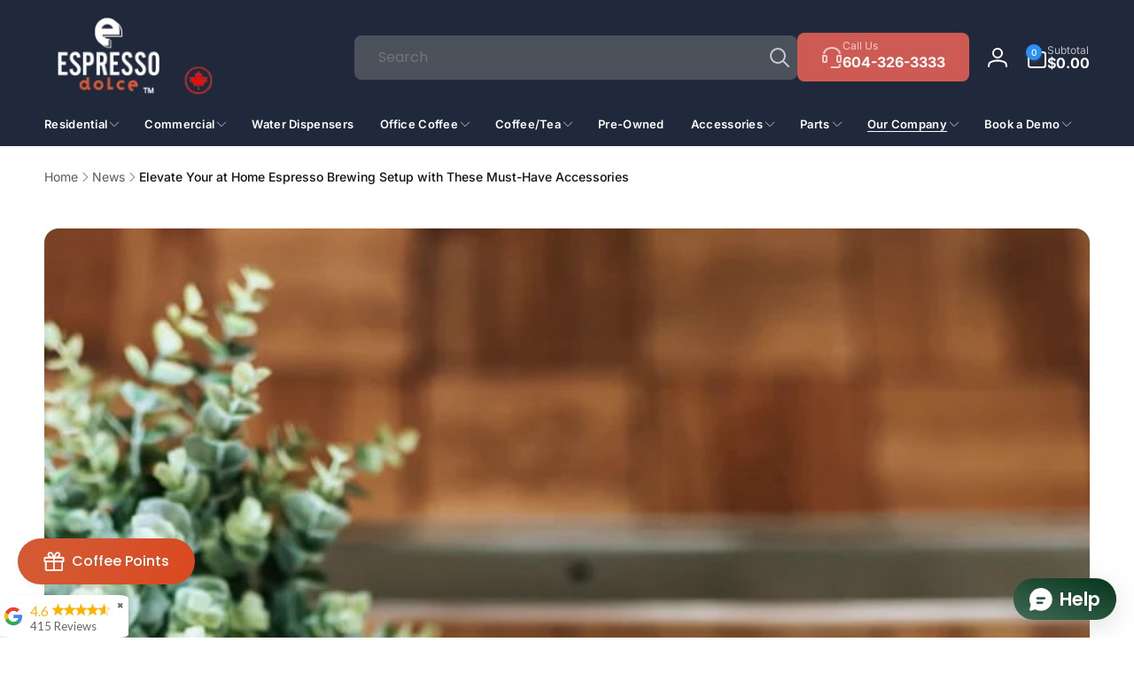

--- FILE ---
content_type: application/x-javascript
request_url: https://app.sealsubscriptions.com/shopify/public/status/shop/espresso-staging.myshopify.com.js?1769551188
body_size: -289
content:
var sealsubscriptions_settings_updated='1768591823';

--- FILE ---
content_type: text/javascript
request_url: https://espressodolce.ca/cdn/shop/t/18/assets/critical-global.js?v=135536291937089502731727471766
body_size: 5231
content:
function getFocusableElements(container){return Array.from(container.querySelectorAll("summary, a[href], button:enabled, [tabindex]:not([tabindex^='-']), [draggable], area, input:not([type=hidden]):enabled, select:enabled, textarea:enabled, object, iframe"))}function initEventSummary(wrapper){wrapper.querySelectorAll('[id^="Details-"] summary').forEach(summary=>{summary.setAttribute("role","button"),summary.setAttribute("aria-expanded",summary.parentNode.hasAttribute("open")),summary.nextElementSibling.getAttribute("id")&&summary.setAttribute("aria-controls",summary.nextElementSibling.id),summary.addEventListener("click",event=>{event.currentTarget.setAttribute("aria-expanded",!event.currentTarget.closest("details").hasAttribute("open"))}),!summary.closest("header-drawer")&&summary.parentElement.addEventListener("keyup",onKeyUpEscape)})}initEventSummary(document);const trapFocusHandlers={};function trapFocus(container,elementToFocus=container){var elements=getFocusableElements(container),first=elements[0],last=elements[elements.length-1];removeTrapFocus(),trapFocusHandlers.focusin=event=>{event.target!==container&&event.target!==last&&event.target!==first||document.addEventListener("keydown",trapFocusHandlers.keydown)},trapFocusHandlers.focusout=function(){document.removeEventListener("keydown",trapFocusHandlers.keydown)},trapFocusHandlers.keydown=function(event){event.code.toUpperCase()==="TAB"&&(event.target===last&&!event.shiftKey&&(event.preventDefault(),first.focus()),(event.target===container||event.target===first)&&event.shiftKey&&(event.preventDefault(),last.focus()))},document.addEventListener("focusout",trapFocusHandlers.focusout),document.addEventListener("focusin",trapFocusHandlers.focusin),elementToFocus.focus()}try{document.querySelector(":focus-visible")}catch{focusVisiblePolyfill()}function focusVisiblePolyfill(){const navKeys=["ARROWUP","ARROWDOWN","ARROWLEFT","ARROWRIGHT","TAB","ENTER","SPACE","ESCAPE","HOME","END","PAGEUP","PAGEDOWN"];let currentFocusedElement=null,mouseClick=null;window.addEventListener("keydown",event=>{navKeys.includes(event.code.toUpperCase())&&(mouseClick=!1)}),window.addEventListener("mousedown",event=>{mouseClick=!0}),window.addEventListener("focus",()=>{currentFocusedElement&&currentFocusedElement.classList.remove("focused"),!mouseClick&&(currentFocusedElement=document.activeElement,currentFocusedElement.classList.add("focused"))},!0)}function pauseAllMedia(wrapper=document,includeProductModel=!0){wrapper.querySelectorAll(".js-youtube").forEach(video=>{video.contentWindow.postMessage('{"event":"command","func":"pauseVideo","args":""}',"*")}),wrapper.querySelectorAll(".js-vimeo").forEach(video=>{video.contentWindow.postMessage('{"method":"pause"}',"*")}),wrapper.querySelectorAll("video:not(.video--background)").forEach(video=>video.pause()),includeProductModel&&wrapper.querySelectorAll("product-model").forEach(model=>{model.modelViewerUI&&model.modelViewerUI.pause()})}function updateProductMediaStatus(wrapper){wrapper.querySelectorAll(".product__media img").forEach(e=>{e.complete?addLoadedImageStatus(e):e.onload=()=>{addLoadedImageStatus(e)}})}function addLoadedImageStatus(image){const parentElement=image.parentElement;parentElement.classList.contains("loaded")||(parentElement.classList.add("loaded"),parentElement.nextElementSibling&&setTimeout(()=>parentElement.nextElementSibling.remove(),500))}function removeTrapFocus(elementToFocus=null){document.removeEventListener("focusin",trapFocusHandlers.focusin),document.removeEventListener("focusout",trapFocusHandlers.focusout),document.removeEventListener("keydown",trapFocusHandlers.keydown),elementToFocus&&elementToFocus.focus()}function onKeyUpEscape(event){if(!event.code||event.code.toUpperCase()!=="ESCAPE")return;const openDetailsElement=event.target.closest("details[open]");if(!openDetailsElement)return;const summaryElement=openDetailsElement.querySelector("summary");openDetailsElement.removeAttribute("open"),summaryElement.setAttribute("aria-expanded",!1),summaryElement.focus()}function loadColorSwatches(){window.loadedBackgroundColorSwatches=!0,fetch(window.Shopify.routes.root+"?section_id=background-color-swatches").then(res=>res.text()).then(html=>{document.body.appendChild(getDomHtmlFromText(html,"style"))})}function debounce(fn,wait){let t;return(...args)=>{clearTimeout(t),t=setTimeout(()=>fn.apply(this,args),wait)}}function fetchConfig(type="json",method="POST"){return{method,headers:{"Content-Type":"application/json",Accept:`application/${type}`}}}function parseHtml(text){return new DOMParser().parseFromString(text,"text/html")}function getDomHtmlFromText(text,selector){return parseHtml(text).querySelector(selector)}function getInnerHtmlFromText(text,selector){return getDomHtmlFromText(text,selector).innerHTML}function closeDetailsInAnimation(detailsElement){let animationStart;const handleAnimation=time=>{animationStart===void 0&&(animationStart=time),time-animationStart<400?window.requestAnimationFrame(handleAnimation):(detailsElement.removeAttribute("open"),detailsElement.closest("details[open]")&&trapFocus(detailsElement.closest("details[open]"),detailsElement.querySelector("summary")))};window.requestAnimationFrame(handleAnimation)}typeof window.Shopify>"u"&&(window.Shopify={}),Shopify.bind=function(fn,scope){return function(){return fn.apply(scope,arguments)}},Shopify.setSelectorByValue=function(selector,value){for(var i=0,count=selector.options.length;i<count;i++){var option=selector.options[i];if(value==option.value||value==option.innerHTML)return selector.selectedIndex=i,i}},Shopify.addListener=function(target,eventName,callback){target.addEventListener?target.addEventListener(eventName,callback,!1):target.attachEvent("on"+eventName,callback)},Shopify.postLink=function(path,options){options=options||{};var method=options.method||"post",params=options.parameters||{},form=document.createElement("form");form.setAttribute("method",method),form.setAttribute("action",path);for(var key in params){var hiddenField=document.createElement("input");hiddenField.setAttribute("type","hidden"),hiddenField.setAttribute("name",key),hiddenField.setAttribute("value",params[key]),form.appendChild(hiddenField)}document.body.appendChild(form),form.submit(),document.body.removeChild(form)},Shopify.CountryProvinceSelector=function(country_domid,province_domid,options){this.countryEl=document.getElementById(country_domid),this.provinceEl=document.getElementById(province_domid),this.provinceContainer=document.getElementById(options.hideElement||province_domid),Shopify.addListener(this.countryEl,"change",Shopify.bind(this.countryHandler,this)),this.initCountry(),this.initProvince()},Shopify.CountryProvinceSelector.prototype={initCountry:function(){var value=this.countryEl.getAttribute("data-default");Shopify.setSelectorByValue(this.countryEl,value),this.countryHandler()},initProvince:function(){var value=this.provinceEl.getAttribute("data-default");value&&this.provinceEl.options.length>0&&Shopify.setSelectorByValue(this.provinceEl,value)},countryHandler:function(e){var opt=this.countryEl.options[this.countryEl.selectedIndex],raw=opt.getAttribute("data-provinces"),provinces=JSON.parse(raw);if(this.clearOptions(this.provinceEl),provinces&&provinces.length==0)this.provinceContainer.style.display="none";else{for(var i=0;i<provinces.length;i++){var opt=document.createElement("option");opt.value=provinces[i][0],opt.innerHTML=provinces[i][1],this.provinceEl.appendChild(opt)}this.provinceContainer.style.display=""}},clearOptions:function(selector){for(;selector.firstChild;)selector.removeChild(selector.firstChild)},setOptions:function(selector,values){for(var i=0,count=values.length;i<values.length;i++){var opt=document.createElement("option");opt.value=values[i],opt.innerHTML=values[i],selector.appendChild(opt)}}},Shopify.formatMoney=function(t,e){function n(t2,e2){return t2===void 0?e2:t2}function o(t2,e2,o2,i2){if(e2=n(e2,2),o2=n(o2,","),i2=n(i2,"."),isNaN(t2)||t2==null)return 0;var r2=(t2=(t2/100).toFixed(e2)).split(".");return r2[0].replace(/(\d)(?=(\d\d\d)+(?!\d))/g,"$1"+o2)+(r2[1]?i2+r2[1]:"")}typeof t=="string"&&(t=t.replace(".",""));var i="",r=/\{\{\s*(\w+)\s*\}\}/,a=e||moneyFormat;switch(a.match(r)[1]){case"amount":i=o(t,2);break;case"amount_no_decimals":i=o(t,0);break;case"amount_with_comma_separator":i=o(t,2,".",",");break;case"amount_with_space_separator":i=o(t,2," ",",");break;case"amount_with_period_and_space_separator":i=o(t,2," ",".");break;case"amount_no_decimals_with_comma_separator":i=o(t,0,".",",");break;case"amount_no_decimals_with_space_separator":i=o(t,0," ");break;case"amount_with_apostrophe_separator":i=o(t,2,"'",".")}return a.replace(r,i)},Shopify.showPrice=function(price,noConvert=!1){return noConvert?Shopify.formatMoney(price):Shopify.formatMoney(price*Shopify.currency.rate)};class HTMLUpdateUtility{static viewTransition(oldNode,newContent,preProcessCallbacks=[],postProcessCallbacks=[]){preProcessCallbacks?.forEach(callback=>callback(newContent));const newNodeWrapper=document.createElement("div");HTMLUpdateUtility.setInnerHTML(newNodeWrapper,newContent.outerHTML);const newNode=newNodeWrapper.firstChild,uniqueKey=Date.now();oldNode.querySelectorAll("[id], [form]").forEach(element=>{element.id&&(element.id=`${element.id}-${uniqueKey}`),element.form&&element.setAttribute("form",`${element.form.getAttribute("id")}-${uniqueKey}`)}),oldNode.parentNode.insertBefore(newNode,oldNode),oldNode.style.display="none",postProcessCallbacks?.forEach(callback=>callback(newNode)),setTimeout(()=>oldNode.remove(),500)}static setInnerHTML(element,html){element.innerHTML=html,HTMLUpdateUtility.reinjectsScripts(element)}static reinjectsScripts(element){element.querySelectorAll("script").forEach(oldScriptTag=>{const newScriptTag=document.createElement("script");Array.from(oldScriptTag.attributes).forEach(attribute=>{newScriptTag.setAttribute(attribute.name,attribute.value)}),newScriptTag.appendChild(document.createTextNode(oldScriptTag.innerHTML)),oldScriptTag.parentNode.replaceChild(newScriptTag,oldScriptTag)})}}class DrawerFixed extends HTMLElement{constructor(){super(),this.addEventListener("keyup",evt=>evt.code==="Escape"&&this.close(evt)),this.stickyHeader=document.querySelector("sticky-header")}open(triggeredBy){triggeredBy&&this.setActiveElement(triggeredBy),setTimeout(()=>{this.classList.add("animate","active")}),this.addEventListener("transitionend",()=>{const containerToTrapFocusOn=this.classList.contains("is-empty")?this.querySelector(".drawer__inner-empty"):this.classList.contains("drawer--cart")?document.getElementById("CartDrawer"):document.getElementById("QuickAddDrawer"),focusElement=this.querySelector(".drawer__inner")||this.querySelector(".drawer__close");trapFocus(containerToTrapFocusOn,focusElement)},{once:!0}),document.body.classList.add("open-drawer-fixed")}getSectionInnerHTML(html,selector=".shopify-section"){return getInnerHtmlFromText(html,selector)}getSectionDOM(html,selector=".shopify-section"){return getDomHtmlFromText(html,selector)}setActiveElement(element){this.activeElement=element}close(evt){this.classList.remove("active"),removeTrapFocus(this.activeElement),document.body.classList.remove("open-drawer-fixed"),setTimeout(()=>{document.body.dispatchEvent(new CustomEvent("drawerClosed"))},500)}}class ModalDialog extends HTMLElement{constructor(){super(),this.querySelector('[id^="ModalClose-"]').addEventListener("click",this.hide.bind(this,!1)),this.addEventListener("keyup",event=>{event.code.toUpperCase()==="ESCAPE"&&this.hide()}),this.classList.contains("media-modal")?this.addEventListener("pointerup",event=>{event.pointerType==="mouse"&&!event.target.closest("deferred-media, product-model")&&this.hide()}):this.addEventListener("click",event=>{event.target===this&&this.hide()})}connectedCallback(){this.moved||(this.moved=!0,document.body.appendChild(this))}show(opener){this.removeAttribute("hidden"),this.openedBy=opener;const popup=this.querySelector(".template-popup");document.body.classList.add("overflow-hidden"),this.setAttribute("open",""),popup&&popup.loadContent(),trapFocus(this,this.querySelector('[role="dialog"]')),window.pauseAllMedia()}hide(){this.classList.add("closing"),setTimeout(()=>{document.body.classList.remove("overflow-hidden"),document.body.dispatchEvent(new CustomEvent("modalClosed")),this.removeAttribute("open"),removeTrapFocus(this.openedBy),window.pauseAllMedia(),this.classList.remove("closing")},600)}}customElements.define("modal-dialog",ModalDialog);class ModalOpener extends HTMLElement{constructor(){super();const button=this.querySelector("button");button&&button.addEventListener("click",()=>{const modal=document.querySelector(this.dataset.modal);modal&&modal.show(button)})}}customElements.define("modal-opener",ModalOpener);class SliderComponent extends HTMLElement{constructor(){super()}connectedCallback(){this.init()}init(){this.slider=this.querySelector('[id^="Slider-"]'),this.sliderItems=this.querySelectorAll('[id^="Slide-"]'),this.enableSliderLooping=!1,this.currentPageElement=this.querySelector(".slider-counter--current"),this.pageTotalElement=this.querySelector(".slider-counter--total"),this.prevButton=this.dataset.outsidePrevButtonId!=null?this.closest('[id^="shopify-section"]').querySelector(`#${this.dataset.outsidePrevButtonId}`):this.querySelector('button[name="previous"]'),this.nextButton=this.dataset.outsideNextButtonId!=null?this.closest('[id^="shopify-section"]').querySelector(`#${this.dataset.outsideNextButtonId}`):this.querySelector('button[name="next"]'),this.isAutoplay=this.slider.dataset.autoplay==="true",this.autoplayButtonQuerySelector=".slider__autoplay",this.autoPlayPausedClass="slider__autoplay--paused",this.sliderControlButtons=this.querySelectorAll(".slider-counter__link"),this.slider&&(this.sliderFirstItemNode=this.slider.querySelector(".slider__slide"),this.initPages(),this.nextButton&&(this.onButtonClickHandler=this.onButtonClick.bind(this),this.prevButton.addEventListener("click",this.onButtonClickHandler),this.nextButton.addEventListener("click",this.onButtonClickHandler)),this.isAutoplay&&this.setAutoPlay(),this.sliderControlButtons&&(this.sliderControlLinksArray=Array.from(this.sliderControlButtons),this.sliderControlLinksArray.forEach(link=>link.addEventListener("click",this.linkToSlide.bind(this)))),window.addEventListener("resize",debounce(event=>{this.initPages()}),!0),this.slider.addEventListener("scroll",this.update.bind(this)))}disconnectedCallback(){this.nextButton&&(this.prevButton.removeEventListener("click",this.onButtonClickHandler),this.nextButton.removeEventListener("click",this.onButtonClickHandler))}initPages(){if(this.sliderItemsToShow=Array.from(this.sliderItems).filter(element=>element.clientWidth>0),this.sliderItemsToShow.length<2)return;this.sliderItemOffset=this.sliderItemsToShow[1].offsetLeft-this.sliderItemsToShow[0].offsetLeft;const slidersPerPageInFloat=this.slider.clientWidth/Math.abs(this.sliderItemOffset);if(this.slidesPerPage=Math.ceil(slidersPerPageInFloat),this.totalPages=this.sliderItemsToShow.length-this.slidesPerPage+1,this.sliderControlButtons.length){const limit=this.sliderItemsToShow.length-this.slidesPerPage;this.sliderControlButtons.forEach((link,indexLink)=>{link.classList.remove("hidden"),indexLink>limit&&link.classList.add("hidden")})}this.update()}resetPages(){this.sliderItems=this.querySelectorAll('[id^="Slide-"]'),this.initPages()}update(){const previousPage=this.currentPage;this.currentPage=Math.round(this.slider.scrollLeft/this.sliderItemOffset)+1,this.currentPageElement&&this.pageTotalElement&&(this.currentPageElement.textContent=this.currentPage,this.pageTotalElement.textContent=this.totalPages),this.currentPage&&this.currentPage!=previousPage&&this.dispatchEvent(new CustomEvent("slideChanged",{detail:{currentPage:this.currentPage,currentElement:this.sliderItemsToShow[this.currentPage-1]}})),this.sliderControlButtons.length&&(this.sliderControlButtons.forEach(link=>{link.classList.remove("slider-counter__link--active"),link.removeAttribute("aria-current")}),this.sliderControlButtons[this.currentPage-1].classList.add("slider-counter__link--active"),this.sliderControlButtons[this.currentPage-1].setAttribute("aria-current",!0)),this.isAutoplay&&this.autoplayButtonIsSetToPlay&&this.play(),!(this.enableSliderLooping||!this.nextButton)&&(this.isSlideVisible(this.sliderItemsToShow[0])&&this.slider.scrollLeft<1?this.prevButton.setAttribute("disabled","disabled"):this.prevButton.removeAttribute("disabled"),this.isSlideVisible(this.sliderItemsToShow[this.sliderItemsToShow.length-1])?this.nextButton.setAttribute("disabled","disabled"):this.nextButton.removeAttribute("disabled"))}isSlideVisible(element,offset=0){const lastVisibleSlide=this.slider.clientWidth+this.slider.scrollLeft-offset;return element.offsetLeft+element.clientWidth-1<=lastVisibleSlide&&element.offsetLeft>=this.slider.scrollLeft}setAutoPlay(){this.sliderAutoplayButton=this.querySelector(this.autoplayButtonQuerySelector),this.autoplaySpeed=this.slider.dataset.speed*1e3,this.sliderAutoplayButton&&this.sliderAutoplayButton.addEventListener("click",this.autoPlayToggle.bind(this)),this.play(),this.autoplayButtonIsSetToPlay=!0}linkToSlide(event){event.preventDefault(),this.goToSlideByTarget(event.currentTarget)}goToSlideByTarget(target){const slideScrollPosition=this.slider.scrollLeft+this.sliderItemOffset*(this.sliderControlLinksArray.indexOf(target)+1-this.currentPage);this.slider.scrollTo({left:slideScrollPosition})}autoPlayToggle(){this.togglePlayButtonState(),this.autoplayButtonIsSetToPlay?this.pause():this.play(),this.autoplayButtonIsSetToPlay=!this.autoplayButtonIsSetToPlay}play(){this.slider.setAttribute("aria-live","off"),clearTimeout(this.autoplay),this.autoplay=setTimeout(this.autoRotateSlides.bind(this),this.autoplaySpeed)}pause(){this.slider.setAttribute("aria-live","polite"),clearTimeout(this.autoplay)}togglePlayButtonState(){this.sliderAutoplayButton&&(this.autoplayButtonIsSetToPlay?(this.sliderAutoplayButton.classList.remove(this.autoPlayPausedClass),this.sliderAutoplayButton.setAttribute("aria-label",window.accessibilityStrings.pauseSlideshow)):(this.sliderAutoplayButton.classList.add(this.autoPlayPausedClass),this.sliderAutoplayButton.setAttribute("aria-label",window.accessibilityStrings.playSlideshow)))}autoRotateSlides(){const slideScrollPosition=this.currentPage===this.totalPages?0:this.slider.scrollLeft+this.sliderItemOffset;this.slider.scrollTo({left:slideScrollPosition})}onButtonClick(event){event.preventDefault();const step=event.currentTarget.dataset.step||1;this.slideScrollPosition=event.currentTarget.name==="next"?this.slider.scrollLeft+step*this.sliderItemOffset:this.slider.scrollLeft-step*this.sliderItemOffset,this.slider.scrollTo({left:this.slideScrollPosition})}}customElements.define("slider-component",SliderComponent);class VariantSelects extends HTMLElement{constructor(){super(),this.addEventListener("change",this.onVariantChange),this.sectionId=this.dataset.originalSection||this.dataset.section}onVariantChange(event){const target=this.getInputForEventTarget(event.target);this.publishChangeEvent(target)}getInputForEventTarget(target){return target.tagName==="SELECT"?target.selectedOptions[0]:target}get selectedOptionValues(){const valueIds=[];return this.querySelectorAll("select").forEach(select=>{valueIds.push(select.options[select.selectedIndex].dataset.optionValueId)}),valueIds}publishChangeEvent(target,recall=!1,customSelectedOptionValues=null){const params={sectionId:this.dataset.section,target,selectedOptionValues:customSelectedOptionValues||this.selectedOptionValues};recall&&(params.recallId=this.dataset.section),document.dispatchEvent(new CustomEvent("optionValueSelectionChange",{detail:params}))}autoCorrectAvailableVariant(newProductInfoNode){const newSelectedOptionValues=[];var findSelectedOptionValue,stopFinding=!1;newProductInfoNode.querySelectorAll(".product-form__input--variant-picker").forEach(fieldset=>{if(stopFinding==!1)if(fieldset.classList.contains("last"))findSelectedOptionValue=fieldset.querySelector('li:not(.hidden) input[type="radio"]:not(:checked), option:not(.hidden):not([selected])'),findSelectedOptionValue||(findSelectedOptionValue=fieldset.querySelector('li:not(.hidden) input[type="radio"]:checked, option:not(.hidden)[selected]')),newSelectedOptionValues.push(findSelectedOptionValue.dataset.optionValueId);else{const currentSelectedOptionValue=fieldset.querySelector('li:not(.hidden) input[type="radio"]:checked, option:not(.hidden)[selected]');if(currentSelectedOptionValue)newSelectedOptionValues.push(currentSelectedOptionValue.dataset.optionValueId);else{const altCurrentSelectedOptionValue=fieldset.querySelector('li:not(.hidden) input[type="radio"], option:not(.hidden)');newSelectedOptionValues.push(altCurrentSelectedOptionValue.dataset.optionValueId),stopFinding=!0}}else{const currentSelectedOptionValue=fieldset.querySelector('li input[type="radio"]:checked, option[selected]');newSelectedOptionValues.push(currentSelectedOptionValue.dataset.optionValueId),fieldset.classList.contains("last")&&(findSelectedOptionValue=currentSelectedOptionValue)}}),this.publishChangeEvent(document.getElementById(findSelectedOptionValue.id),!0,newSelectedOptionValues)}}customElements.define("variant-selects",VariantSelects);class VariantRadios extends VariantSelects{constructor(){super()}connectedCallback(){this.loadBackgroundColorSwatches()}get selectedOptionValues(){return Array.from(this.querySelectorAll('input[type="radio"]:checked')).map(({dataset})=>dataset.optionValueId)}loadBackgroundColorSwatches(){!window.loadedBackgroundColorSwatches&&this.querySelectorAll(".product-form__input__radio-label--color").length>0&&loadColorSwatches()}}customElements.define("variant-radios",VariantRadios);const deferredMediaObserver=new IntersectionObserver((entries,observer)=>{entries.forEach(entry=>{entry.isIntersecting?entry.target.loadContent(!1):entry.target.pause()})});class DeferredMedia extends HTMLElement{constructor(){if(super(),this.dataset.ignore)return;this.isPlaying=!1;const poster=this.querySelector('[id^="Deferred-Poster-"]');poster&&(poster.addEventListener("click",this.loadContent.bind(this)),this.dataset.autoplay&&deferredMediaObserver.observe(this))}loadContent(focus=!0,play=!1){if(!this.deferredElement)if(this.hasAttribute("loaded"))this.deferredElement=this.querySelector("video, model-viewer, iframe");else{const content=document.createElement("div");content.appendChild(this.querySelector("template").content.firstElementChild.cloneNode(!0)),this.setAttribute("loaded",!0),this.deferredElement=this.appendChild(content.querySelector("video, model-viewer, iframe"))}this.deferredElement&&(focus&&this.deferredElement.focus(),(this.deferredElement.getAttribute("autoplay")||this.dataset.autoplay||play)&&this.play())}play(){this.isPlaying||(this.deferredElement.nodeName=="VIDEO"?this.deferredElement.play():this.deferredElement.classList.contains("js-youtube")?this.deferredElement.contentWindow.postMessage('{"event":"command","func":"playVideo","args":""}',"*"):this.deferredElement.classList.contains("js-vimeo")&&this.deferredElement.contentWindow.postMessage('{"method":"play"}',"*"),this.isPlaying=!0)}pause(){this.deferredElement&&this.isPlaying&&(window.pauseAllMedia(this),this.isPlaying=!1)}}customElements.define("deferred-media",DeferredMedia);class BtStorageUtil{static set(key,value,isSession){isSession?sessionStorage.setItem(`bt-${key}`,typeof value=="object"?JSON.stringify(value):value):localStorage.setItem(`bt-${key}`,typeof value=="object"?JSON.stringify(value):value)}static get(key,isJson,isSession){const value=isSession?sessionStorage.getItem(`bt-${key}`):localStorage.getItem(`bt-${key}`);return isJson?JSON.parse(value):value}static remove(key,isSession){isSession?sessionStorage.removeItem(`bt-${key}`):localStorage.removeItem(`bt-${key}`)}}
//# sourceMappingURL=/cdn/shop/t/18/assets/critical-global.js.map?v=135536291937089502731727471766


--- FILE ---
content_type: text/javascript
request_url: https://storage.googleapis.com/merchant_reviews_scripts/espresso-staging.myshopify.com/google_business_badge.js?shop=espresso-staging.myshopify.com
body_size: 317420
content:
document.head.insertAdjacentHTML("beforeend", '<style>:root{    --stars-color:#f9b403;    --revit-badge-font:none}.widget_container_JDSFBKSDJ12222 {  display: flex;  max-height: 40px;}.stars_and_rating_JDSFBKSDJ12222 {  display: flex;}.rating_JDSFBKSDJ12222 {  color: #f9b403;  font: 15px Lato, sans-serife ;  font-size: 15px ;  font-weight: 400;  margin-top: 4px;}.reviews_JDSFBKSDJ12222 {  display: flex;  font: 13px Lato, sans-serife;  font-size: 13px;  font-weight: 400;  color:#676767;  transform: translate(25.24 12.68);}.stars_JDSFBKSDJ12222 {  display: flex;  height: 15px;  margin-left: 4px;  margin-top: 3px;  padding-top: 2px;}.stars_rating_and_reviews_JDSFBKSDJ12222 {}.stars_and_rating_JDSFBKSDJ12222 {  display: flex;}.recomendations_container_JDSFBKSDJ12222 {  height: 0;  overflow-y: auto;}.ratings_and_recomindations_JDSFBKSDJ12222 {      width: 145px;   border: 1px black;   border-radius: 8%;   padding: 5px;   position: fixed;   left: 0%;   bottom: 0%;   z-index:10000000;   box-shadow:0 0.5rem 1rem rgba(0, 0, 0, 0.15) !important;   background:#FFFFFF;font-family: none;}  .ratings_and_recomindations_JDSFBKSDJ12222:hover > .recomendations_container_JDSFBKSDJ12222 {    animation-name: recomendations_animation_JDSFBKSDJ12222;    animation-duration: 1s;    animation-fill-mode: forwards;    margin-top:7px;  }  .ratings_and_recomindations_JDSFBKSDJ12222:hover {          width: 100%;                                            max-width: 370px;  }@media (max-width: 400px) {  .ratings_and_recomindations_JDSFBKSDJ12222 {           left: 2px;           bottom: 0;  }    .ratings_and_recomindations_JDSFBKSDJ12222:hover {                                              width: 95%;                                          }}.recomendations_container_JDSFBKSDJ12222::-webkit-scrollbar {                                        background:grey;                                        width: 7px;                                    }.recomendations_container_JDSFBKSDJ12222::-webkit-scrollbar-thumb {                                        width: 4px;                                        background:white;                                        border-radius: 10px;                                    }.recomendations_container_JDSFBKSDJ12222::-webkit-scrollbar-track {                                        border-radius: 10px;                                    }.recomindation_JDSFBKSDJ12222 {  margin-top: 10px;  display: flex;  text-align:left;}.person_JDSFBKSDJ12222 {  width: 37px;  height: 37px;  border-radius: 50%;}.name_JDSFBKSDJ12222 {  font-size: 12px;  font-weight: bold;  text-align: left;  margin-left: 3px;  color:#676767;}.text_JDSFBKSDJ12222 {  text-align: left;    font-size:15px;  color:#676767; !important;}.google_logo_JDSFBKSDJ12222 {  width: 20px;  margin-right: 9px;}.comment_star_JDSFBKSDJ12222 {  max-width: 9px;  width:100%;}.rating_star_JDSFBKSDJ12222 {  max-width: 13px;  width: 100%;}.comment_five_stars_JDSFBKSDJ12222 {  padding-left: 3px;}@keyframes recomendations_animation_JDSFBKSDJ12222 {  from {    height: 0;  }  to {    height: 150px;  }}#revit_badge_close{    float: right;    cursor: pointer;    color: #676767;    font-size: 9px;    margin-left: 3px;}.rating_JDSFBKSDJ12222 {  color: #f9b403;}.stars_fill{    fill: red;}</style>');document.body.insertAdjacentHTML("beforeend", '<div class="ratings_and_recomindations_JDSFBKSDJ12222" id="jdfjs_JDSFBKSDJ12222">    <div id="revit_badge_close" onclick="(function() {        var element = document.getElementById(\'jdfjs_JDSFBKSDJ12222\');        element.style.display = \'none\'; })()">        &#10006;    </div>    <div class="widget_container_JDSFBKSDJ12222">        <svg class="google_logo_JDSFBKSDJ12222" viewBox="0 0 533.5 544.3" xmlns="http://www.w3.org/2000/svg">            <path d="M533.5 278.4c0-18.5-1.5-37.1-4.7-55.3H272.1v104.8h147c-6.1 33.8-25.7 63.7-54.4 82.7v68h87.7c51.5-47.4 81.1-117.4 81.1-200.2z"                  fill="#4285f4"/>            <path d="M272.1 544.3c73.4 0 135.3-24.1 180.4-65.7l-87.7-68c-24.4 16.6-55.9 26-92.6 26-71 0-131.2-47.9-152.8-112.3H28.9v70.1c46.2 91.9 140.3 149.9 243.2 149.9z"                  fill="#34a853"/>            <path d="M119.3 324.3c-11.4-33.8-11.4-70.4 0-104.2V150H28.9c-38.6 76.9-38.6 167.5 0 244.4l90.4-70.1z"                  fill="#fbbc04"/>            <path d="M272.1 107.7c38.8-.6 76.3 14 104.4 40.8l77.7-77.7C405 24.6 339.7-.8 272.1 0 169.2 0 75.1 58 28.9 150l90.4 70.1c21.5-64.5 81.8-112.4 152.8-112.4z"                  fill="#ea4335"/>        </svg>        <div class="stars_rating_and_reviews_JDSFBKSDJ12222">            <div class="stars_and_rating_JDSFBKSDJ12222">                <div class="rating_JDSFBKSDJ12222">4.6</div>                <div class="stars_JDSFBKSDJ12222">                    <svg class="rating_star_JDSFBKSDJ12222" xmlns="http://www.w3.org/2000/svg"                         viewBox="0.24 0.24 2.4000000000000004 2.2800000000000002">                        <defs>                            <linearGradient id="star_1_g">                                <stop offset="0%" stop-color="#f9b403"></stop>                                <stop offset="100%" stop-color="#f9b403"></stop>                                <stop offset="100%" stop-color="white"></stop>                                <stop offset="100%" stop-color="white"></stop>                            </linearGradient>                        </defs>                        <path d="M 1.44 2.0724 L 2.1816 2.52 l -0.1968 -0.8436 L 2.64 1.1088 l -0.8628 -0.0732 L 1.44 0.24 L 1.1028 1.0356 L 0.24 1.1088 l 0.6552 0.5676 L 0.6984 2.52 z"                              stroke="#f9b403" stroke-width="0.1" fill=url(#star_1_g) />                    </svg>                    <svg class="rating_star_JDSFBKSDJ12222" xmlns="http://www.w3.org/2000/svg"                         viewBox="0.24 0.24 2.4000000000000004 2.2800000000000002">                        <defs>                            <linearGradient id="star_2_g">                                <stop offset="0%" stop-color="#f9b403"></stop>                                <stop offset="100%" stop-color="#f9b403"></stop>                                <stop offset="100%" stop-color="white"></stop>                                <stop offset="100%" stop-color="white"></stop>                            </linearGradient>                        </defs>                        <path d="M 1.44 2.0724 L 2.1816 2.52 l -0.1968 -0.8436 L 2.64 1.1088 l -0.8628 -0.0732 L 1.44 0.24 L 1.1028 1.0356 L 0.24 1.1088 l 0.6552 0.5676 L 0.6984 2.52 z"                              stroke="#f9b403" stroke-width="0.1" fill=url(#star_2_g) />                    </svg>                    <svg class="rating_star_JDSFBKSDJ12222" xmlns="http://www.w3.org/2000/svg"                         viewBox="0.24 0.24 2.4000000000000004 2.2800000000000002">                        <defs>                            <linearGradient id="star_3_g">                                <stop offset="0%" stop-color="#f9b403"></stop>                                <stop offset="100%" stop-color="#f9b403"></stop>                                <stop offset="100%" stop-color="white"></stop>                                <stop offset="100%" stop-color="white"></stop>                            </linearGradient>                        </defs>                        <path d="M 1.44 2.0724 L 2.1816 2.52 l -0.1968 -0.8436 L 2.64 1.1088 l -0.8628 -0.0732 L 1.44 0.24 L 1.1028 1.0356 L 0.24 1.1088 l 0.6552 0.5676 L 0.6984 2.52 z"                              stroke="#f9b403" stroke-width="0.1" fill=url(#star_3_g) />                    </svg>                    <svg class="rating_star_JDSFBKSDJ12222" xmlns="http://www.w3.org/2000/svg"                         viewBox="0.24 0.24 2.4000000000000004 2.2800000000000002">                        <defs>                            <linearGradient id="star_4_g">                                <stop offset="0%" stop-color="#f9b403"></stop>                                <stop offset="100%" stop-color="#f9b403"></stop>                                <stop offset="100%" stop-color="white"></stop>                                <stop offset="100%" stop-color="white"></stop>                            </linearGradient>                        </defs>                        <path d="M 1.44 2.0724 L 2.1816 2.52 l -0.1968 -0.8436 L 2.64 1.1088 l -0.8628 -0.0732 L 1.44 0.24 L 1.1028 1.0356 L 0.24 1.1088 l 0.6552 0.5676 L 0.6984 2.52 z"                              stroke="#f9b403" stroke-width="0.1" fill=url(#star_4_g) />                    </svg>                    <svg class="rating_star_JDSFBKSDJ12222" xmlns="http://www.w3.org/2000/svg"                         viewBox="0.24 0.24 2.4000000000000004 2.2800000000000002">                        <defs>                            <linearGradient id="star_5_g">                                <stop offset="0%" stop-color="#f9b403"></stop>                                <stop offset="60%" stop-color="#f9b403"></stop>                                <stop offset="60%" stop-color="white"></stop>                                <stop offset="100%" stop-color="white"></stop>                            </linearGradient>                        </defs>                        <path d="M 1.44 2.0724 L 2.1816 2.52 l -0.1968 -0.8436 L 2.64 1.1088 l -0.8628 -0.0732 L 1.44 0.24 L 1.1028 1.0356 L 0.24 1.1088 l 0.6552 0.5676 L 0.6984 2.52 z"                              stroke="#f9b403" stroke-width="0.1" fill=url(#star_5_g) />                    </svg>                </div>            </div>            <div class="reviews_JDSFBKSDJ12222">415 Reviews</div>        </div>    </div>    <div class="recomendations_container_JDSFBKSDJ12222">                <div class="recomindation_JDSFBKSDJ12222">            <img                    loading="lazy"                    src=https://lh3.googleusercontent.com/a/ACg8ocJyCMvzT4uGofSKx8kAdKmp0s3bdwXOfDA673Ad6PnW2Z2QOQ=s120-c-rp-mo-br100                    class="person_JDSFBKSDJ12222"            />            <div>                <a class="name_JDSFBKSDJ12222" href="https://maps.google.com/maps?cid=1683912048526533947" target="_blank" rel="noreferrer">Grant MacPherson</a>                <div class="comment_five_stars_JDSFBKSDJ12222">                    <svg class="comment_star_JDSFBKSDJ12222" xmlns="http://www.w3.org/2000/svg"                         viewBox="0.24 0.24 2.4000000000000004 2.2800000000000002">                        <path d="M 1.44 2.0724 L 2.1816 2.52 l -0.1968 -0.8436 L 2.64 1.1088 l -0.8628 -0.0732 L 1.44 0.24 L 1.1028 1.0356 L 0.24 1.1088 l 0.6552 0.5676 L 0.6984 2.52 z"                              stroke="#f9b403" stroke-width="0.1" fill="#f9b403"/>                    </svg>                    <svg class="comment_star_JDSFBKSDJ12222" xmlns="http://www.w3.org/2000/svg"                         viewBox="0.24 0.24 2.4000000000000004 2.2800000000000002">                        <path d="M 1.44 2.0724 L 2.1816 2.52 l -0.1968 -0.8436 L 2.64 1.1088 l -0.8628 -0.0732 L 1.44 0.24 L 1.1028 1.0356 L 0.24 1.1088 l 0.6552 0.5676 L 0.6984 2.52 z"                              stroke="#f9b403" stroke-width="0.1"                              fill="var(--stars-color)"/>                    </svg>                    <svg class="comment_star_JDSFBKSDJ12222" xmlns="http://www.w3.org/2000/svg"                         viewBox="0.24 0.24 2.4000000000000004 2.2800000000000002">                        <path d="M 1.44 2.0724 L 2.1816 2.52 l -0.1968 -0.8436 L 2.64 1.1088 l -0.8628 -0.0732 L 1.44 0.24 L 1.1028 1.0356 L 0.24 1.1088 l 0.6552 0.5676 L 0.6984 2.52 z"                              stroke="#f9b403" stroke-width="0.1"                              fill="var(--stars-color)"/>                    </svg>                    <svg class="comment_star_JDSFBKSDJ12222" xmlns="http://www.w3.org/2000/svg"                         viewBox="0.24 0.24 2.4000000000000004 2.2800000000000002">                        <path d="M 1.44 2.0724 L 2.1816 2.52 l -0.1968 -0.8436 L 2.64 1.1088 l -0.8628 -0.0732 L 1.44 0.24 L 1.1028 1.0356 L 0.24 1.1088 l 0.6552 0.5676 L 0.6984 2.52 z"                              stroke="#f9b403" stroke-width="0.1"                              fill="var(--stars-color)"/>                    </svg>                    <svg class="comment_star_JDSFBKSDJ12222" xmlns="http://www.w3.org/2000/svg"                         viewBox="0.24 0.24 2.4000000000000004 2.2800000000000002">                        <path d="M 1.44 2.0724 L 2.1816 2.52 l -0.1968 -0.8436 L 2.64 1.1088 l -0.8628 -0.0732 L 1.44 0.24 L 1.1028 1.0356 L 0.24 1.1088 l 0.6552 0.5676 L 0.6984 2.52 z"                              stroke="#f9b403" stroke-width="0.1"                              fill="var(--stars-color)"/>                    </svg>                </div>                <div class="text_JDSFBKSDJ12222">Excellent service .</div>            </div>        </div>                <div class="recomindation_JDSFBKSDJ12222">            <img                    loading="lazy"                    src=https://lh3.googleusercontent.com/a/ACg8ocLsAgVWPAu4cW4f5aMGdpYTWiShXh8btWDtV_xXRP-2o9EQcg=s120-c-rp-mo-br100                    class="person_JDSFBKSDJ12222"            />            <div>                <a class="name_JDSFBKSDJ12222" href="https://maps.google.com/maps?cid=1683912048526533947" target="_blank" rel="noreferrer">Margaret Gillis</a>                <div class="comment_five_stars_JDSFBKSDJ12222">                    <svg class="comment_star_JDSFBKSDJ12222" xmlns="http://www.w3.org/2000/svg"                         viewBox="0.24 0.24 2.4000000000000004 2.2800000000000002">                        <path d="M 1.44 2.0724 L 2.1816 2.52 l -0.1968 -0.8436 L 2.64 1.1088 l -0.8628 -0.0732 L 1.44 0.24 L 1.1028 1.0356 L 0.24 1.1088 l 0.6552 0.5676 L 0.6984 2.52 z"                              stroke="#f9b403" stroke-width="0.1" fill="#f9b403"/>                    </svg>                    <svg class="comment_star_JDSFBKSDJ12222" xmlns="http://www.w3.org/2000/svg"                         viewBox="0.24 0.24 2.4000000000000004 2.2800000000000002">                        <path d="M 1.44 2.0724 L 2.1816 2.52 l -0.1968 -0.8436 L 2.64 1.1088 l -0.8628 -0.0732 L 1.44 0.24 L 1.1028 1.0356 L 0.24 1.1088 l 0.6552 0.5676 L 0.6984 2.52 z"                              stroke="#f9b403" stroke-width="0.1"                              fill="var(--stars-color)"/>                    </svg>                    <svg class="comment_star_JDSFBKSDJ12222" xmlns="http://www.w3.org/2000/svg"                         viewBox="0.24 0.24 2.4000000000000004 2.2800000000000002">                        <path d="M 1.44 2.0724 L 2.1816 2.52 l -0.1968 -0.8436 L 2.64 1.1088 l -0.8628 -0.0732 L 1.44 0.24 L 1.1028 1.0356 L 0.24 1.1088 l 0.6552 0.5676 L 0.6984 2.52 z"                              stroke="#f9b403" stroke-width="0.1"                              fill="var(--stars-color)"/>                    </svg>                    <svg class="comment_star_JDSFBKSDJ12222" xmlns="http://www.w3.org/2000/svg"                         viewBox="0.24 0.24 2.4000000000000004 2.2800000000000002">                        <path d="M 1.44 2.0724 L 2.1816 2.52 l -0.1968 -0.8436 L 2.64 1.1088 l -0.8628 -0.0732 L 1.44 0.24 L 1.1028 1.0356 L 0.24 1.1088 l 0.6552 0.5676 L 0.6984 2.52 z"                              stroke="#f9b403" stroke-width="0.1"                              fill="var(--stars-color)"/>                    </svg>                    <svg class="comment_star_JDSFBKSDJ12222" xmlns="http://www.w3.org/2000/svg"                         viewBox="0.24 0.24 2.4000000000000004 2.2800000000000002">                        <path d="M 1.44 2.0724 L 2.1816 2.52 l -0.1968 -0.8436 L 2.64 1.1088 l -0.8628 -0.0732 L 1.44 0.24 L 1.1028 1.0356 L 0.24 1.1088 l 0.6552 0.5676 L 0.6984 2.52 z"                              stroke="#f9b403" stroke-width="0.1"                              fill="var(--stars-color)"/>                    </svg>                </div>                <div class="text_JDSFBKSDJ12222"></div>            </div>        </div>                <div class="recomindation_JDSFBKSDJ12222">            <img                    loading="lazy"                    src=https://lh3.googleusercontent.com/a-/ALV-UjW0ev0ynK5k2RHUGH9Esvd3BZrNQjz1cq49497pTkfqA3_1ZR0=s120-c-rp-mo-br100                    class="person_JDSFBKSDJ12222"            />            <div>                <a class="name_JDSFBKSDJ12222" href="https://maps.google.com/maps?cid=1683912048526533947" target="_blank" rel="noreferrer">Denise L Nickel</a>                <div class="comment_five_stars_JDSFBKSDJ12222">                    <svg class="comment_star_JDSFBKSDJ12222" xmlns="http://www.w3.org/2000/svg"                         viewBox="0.24 0.24 2.4000000000000004 2.2800000000000002">                        <path d="M 1.44 2.0724 L 2.1816 2.52 l -0.1968 -0.8436 L 2.64 1.1088 l -0.8628 -0.0732 L 1.44 0.24 L 1.1028 1.0356 L 0.24 1.1088 l 0.6552 0.5676 L 0.6984 2.52 z"                              stroke="#f9b403" stroke-width="0.1" fill="#f9b403"/>                    </svg>                    <svg class="comment_star_JDSFBKSDJ12222" xmlns="http://www.w3.org/2000/svg"                         viewBox="0.24 0.24 2.4000000000000004 2.2800000000000002">                        <path d="M 1.44 2.0724 L 2.1816 2.52 l -0.1968 -0.8436 L 2.64 1.1088 l -0.8628 -0.0732 L 1.44 0.24 L 1.1028 1.0356 L 0.24 1.1088 l 0.6552 0.5676 L 0.6984 2.52 z"                              stroke="#f9b403" stroke-width="0.1"                              fill="var(--stars-color)"/>                    </svg>                    <svg class="comment_star_JDSFBKSDJ12222" xmlns="http://www.w3.org/2000/svg"                         viewBox="0.24 0.24 2.4000000000000004 2.2800000000000002">                        <path d="M 1.44 2.0724 L 2.1816 2.52 l -0.1968 -0.8436 L 2.64 1.1088 l -0.8628 -0.0732 L 1.44 0.24 L 1.1028 1.0356 L 0.24 1.1088 l 0.6552 0.5676 L 0.6984 2.52 z"                              stroke="#f9b403" stroke-width="0.1"                              fill="var(--stars-color)"/>                    </svg>                    <svg class="comment_star_JDSFBKSDJ12222" xmlns="http://www.w3.org/2000/svg"                         viewBox="0.24 0.24 2.4000000000000004 2.2800000000000002">                        <path d="M 1.44 2.0724 L 2.1816 2.52 l -0.1968 -0.8436 L 2.64 1.1088 l -0.8628 -0.0732 L 1.44 0.24 L 1.1028 1.0356 L 0.24 1.1088 l 0.6552 0.5676 L 0.6984 2.52 z"                              stroke="#f9b403" stroke-width="0.1"                              fill="var(--stars-color)"/>                    </svg>                    <svg class="comment_star_JDSFBKSDJ12222" xmlns="http://www.w3.org/2000/svg"                         viewBox="0.24 0.24 2.4000000000000004 2.2800000000000002">                        <path d="M 1.44 2.0724 L 2.1816 2.52 l -0.1968 -0.8436 L 2.64 1.1088 l -0.8628 -0.0732 L 1.44 0.24 L 1.1028 1.0356 L 0.24 1.1088 l 0.6552 0.5676 L 0.6984 2.52 z"                              stroke="#f9b403" stroke-width="0.1"                              fill="var(--stars-color)"/>                    </svg>                </div>                <div class="text_JDSFBKSDJ12222">Espresso Dolce is the only place we buy our coffee beans. They are that good! Competitive pricing and great products. We love our new espresso maker too!</div>            </div>        </div>                <div class="recomindation_JDSFBKSDJ12222">            <img                    loading="lazy"                    src=https://lh3.googleusercontent.com/a-/ALV-UjX9JN3RV_CEbYlYjJ2fArYWl-CudQJsQYWranA8S8seZoM5enxB=s120-c-rp-mo-ba2-br100                    class="person_JDSFBKSDJ12222"            />            <div>                <a class="name_JDSFBKSDJ12222" href="https://maps.google.com/maps?cid=1683912048526533947" target="_blank" rel="noreferrer">David Spencer</a>                <div class="comment_five_stars_JDSFBKSDJ12222">                    <svg class="comment_star_JDSFBKSDJ12222" xmlns="http://www.w3.org/2000/svg"                         viewBox="0.24 0.24 2.4000000000000004 2.2800000000000002">                        <path d="M 1.44 2.0724 L 2.1816 2.52 l -0.1968 -0.8436 L 2.64 1.1088 l -0.8628 -0.0732 L 1.44 0.24 L 1.1028 1.0356 L 0.24 1.1088 l 0.6552 0.5676 L 0.6984 2.52 z"                              stroke="#f9b403" stroke-width="0.1" fill="#f9b403"/>                    </svg>                    <svg class="comment_star_JDSFBKSDJ12222" xmlns="http://www.w3.org/2000/svg"                         viewBox="0.24 0.24 2.4000000000000004 2.2800000000000002">                        <path d="M 1.44 2.0724 L 2.1816 2.52 l -0.1968 -0.8436 L 2.64 1.1088 l -0.8628 -0.0732 L 1.44 0.24 L 1.1028 1.0356 L 0.24 1.1088 l 0.6552 0.5676 L 0.6984 2.52 z"                              stroke="#f9b403" stroke-width="0.1"                              fill="var(--stars-color)"/>                    </svg>                    <svg class="comment_star_JDSFBKSDJ12222" xmlns="http://www.w3.org/2000/svg"                         viewBox="0.24 0.24 2.4000000000000004 2.2800000000000002">                        <path d="M 1.44 2.0724 L 2.1816 2.52 l -0.1968 -0.8436 L 2.64 1.1088 l -0.8628 -0.0732 L 1.44 0.24 L 1.1028 1.0356 L 0.24 1.1088 l 0.6552 0.5676 L 0.6984 2.52 z"                              stroke="#f9b403" stroke-width="0.1"                              fill="var(--stars-color)"/>                    </svg>                    <svg class="comment_star_JDSFBKSDJ12222" xmlns="http://www.w3.org/2000/svg"                         viewBox="0.24 0.24 2.4000000000000004 2.2800000000000002">                        <path d="M 1.44 2.0724 L 2.1816 2.52 l -0.1968 -0.8436 L 2.64 1.1088 l -0.8628 -0.0732 L 1.44 0.24 L 1.1028 1.0356 L 0.24 1.1088 l 0.6552 0.5676 L 0.6984 2.52 z"                              stroke="#f9b403" stroke-width="0.1"                              fill="var(--stars-color)"/>                    </svg>                    <svg class="comment_star_JDSFBKSDJ12222" xmlns="http://www.w3.org/2000/svg"                         viewBox="0.24 0.24 2.4000000000000004 2.2800000000000002">                        <path d="M 1.44 2.0724 L 2.1816 2.52 l -0.1968 -0.8436 L 2.64 1.1088 l -0.8628 -0.0732 L 1.44 0.24 L 1.1028 1.0356 L 0.24 1.1088 l 0.6552 0.5676 L 0.6984 2.52 z"                              stroke="#f9b403" stroke-width="0.1"                              fill="var(--stars-color)"/>                    </svg>                </div>                <div class="text_JDSFBKSDJ12222">I only trust Espresso Dolce beans with my Jura Machine.  I recommend their Ethiopian Bean.</div>            </div>        </div>                <div class="recomindation_JDSFBKSDJ12222">            <img                    loading="lazy"                    src=https://lh3.googleusercontent.com/a-/ALV-UjWMwJBTJM1enrIoCJSr9K_9wvbbBJw5OeRWII1S1CQw5xODn1w=s120-c-rp-mo-ba2-br100                    class="person_JDSFBKSDJ12222"            />            <div>                <a class="name_JDSFBKSDJ12222" href="https://maps.google.com/maps?cid=1683912048526533947" target="_blank" rel="noreferrer">Rick Fijal</a>                <div class="comment_five_stars_JDSFBKSDJ12222">                    <svg class="comment_star_JDSFBKSDJ12222" xmlns="http://www.w3.org/2000/svg"                         viewBox="0.24 0.24 2.4000000000000004 2.2800000000000002">                        <path d="M 1.44 2.0724 L 2.1816 2.52 l -0.1968 -0.8436 L 2.64 1.1088 l -0.8628 -0.0732 L 1.44 0.24 L 1.1028 1.0356 L 0.24 1.1088 l 0.6552 0.5676 L 0.6984 2.52 z"                              stroke="#f9b403" stroke-width="0.1" fill="#f9b403"/>                    </svg>                    <svg class="comment_star_JDSFBKSDJ12222" xmlns="http://www.w3.org/2000/svg"                         viewBox="0.24 0.24 2.4000000000000004 2.2800000000000002">                        <path d="M 1.44 2.0724 L 2.1816 2.52 l -0.1968 -0.8436 L 2.64 1.1088 l -0.8628 -0.0732 L 1.44 0.24 L 1.1028 1.0356 L 0.24 1.1088 l 0.6552 0.5676 L 0.6984 2.52 z"                              stroke="#f9b403" stroke-width="0.1"                              fill="var(--stars-color)"/>                    </svg>                    <svg class="comment_star_JDSFBKSDJ12222" xmlns="http://www.w3.org/2000/svg"                         viewBox="0.24 0.24 2.4000000000000004 2.2800000000000002">                        <path d="M 1.44 2.0724 L 2.1816 2.52 l -0.1968 -0.8436 L 2.64 1.1088 l -0.8628 -0.0732 L 1.44 0.24 L 1.1028 1.0356 L 0.24 1.1088 l 0.6552 0.5676 L 0.6984 2.52 z"                              stroke="#f9b403" stroke-width="0.1"                              fill="var(--stars-color)"/>                    </svg>                    <svg class="comment_star_JDSFBKSDJ12222" xmlns="http://www.w3.org/2000/svg"                         viewBox="0.24 0.24 2.4000000000000004 2.2800000000000002">                        <path d="M 1.44 2.0724 L 2.1816 2.52 l -0.1968 -0.8436 L 2.64 1.1088 l -0.8628 -0.0732 L 1.44 0.24 L 1.1028 1.0356 L 0.24 1.1088 l 0.6552 0.5676 L 0.6984 2.52 z"                              stroke="#f9b403" stroke-width="0.1"                              fill="var(--stars-color)"/>                    </svg>                    <svg class="comment_star_JDSFBKSDJ12222" xmlns="http://www.w3.org/2000/svg"                         viewBox="0.24 0.24 2.4000000000000004 2.2800000000000002">                        <path d="M 1.44 2.0724 L 2.1816 2.52 l -0.1968 -0.8436 L 2.64 1.1088 l -0.8628 -0.0732 L 1.44 0.24 L 1.1028 1.0356 L 0.24 1.1088 l 0.6552 0.5676 L 0.6984 2.52 z"                              stroke="#f9b403" stroke-width="0.1"                              fill="var(--stars-color)"/>                    </svg>                </div>                <div class="text_JDSFBKSDJ12222">My Delonghi coffee machine had stopped working. I took it in for service expecting to leave it for repair. We had been away for 6 weeks &amp; it hadn’t been used. The technician had it working within 2 minutes. Apparently the water pump had dried &amp; all it needed was a cycle. THESE GUYS ARE GREAT!</div>            </div>        </div>                <div class="recomindation_JDSFBKSDJ12222">            <img                    loading="lazy"                    src=https://lh3.googleusercontent.com/a-/ALV-UjUIcFU3BE3x4i6MrVoizTmq30LJkyNxwpBlMZAQYWUx5uiMXGw=s120-c-rp-mo-br100                    class="person_JDSFBKSDJ12222"            />            <div>                <a class="name_JDSFBKSDJ12222" href="https://maps.google.com/maps?cid=1683912048526533947" target="_blank" rel="noreferrer">Jak McCuaig</a>                <div class="comment_five_stars_JDSFBKSDJ12222">                    <svg class="comment_star_JDSFBKSDJ12222" xmlns="http://www.w3.org/2000/svg"                         viewBox="0.24 0.24 2.4000000000000004 2.2800000000000002">                        <path d="M 1.44 2.0724 L 2.1816 2.52 l -0.1968 -0.8436 L 2.64 1.1088 l -0.8628 -0.0732 L 1.44 0.24 L 1.1028 1.0356 L 0.24 1.1088 l 0.6552 0.5676 L 0.6984 2.52 z"                              stroke="#f9b403" stroke-width="0.1" fill="#f9b403"/>                    </svg>                    <svg class="comment_star_JDSFBKSDJ12222" xmlns="http://www.w3.org/2000/svg"                         viewBox="0.24 0.24 2.4000000000000004 2.2800000000000002">                        <path d="M 1.44 2.0724 L 2.1816 2.52 l -0.1968 -0.8436 L 2.64 1.1088 l -0.8628 -0.0732 L 1.44 0.24 L 1.1028 1.0356 L 0.24 1.1088 l 0.6552 0.5676 L 0.6984 2.52 z"                              stroke="#f9b403" stroke-width="0.1"                              fill="var(--stars-color)"/>                    </svg>                    <svg class="comment_star_JDSFBKSDJ12222" xmlns="http://www.w3.org/2000/svg"                         viewBox="0.24 0.24 2.4000000000000004 2.2800000000000002">                        <path d="M 1.44 2.0724 L 2.1816 2.52 l -0.1968 -0.8436 L 2.64 1.1088 l -0.8628 -0.0732 L 1.44 0.24 L 1.1028 1.0356 L 0.24 1.1088 l 0.6552 0.5676 L 0.6984 2.52 z"                              stroke="#f9b403" stroke-width="0.1"                              fill="var(--stars-color)"/>                    </svg>                    <svg class="comment_star_JDSFBKSDJ12222" xmlns="http://www.w3.org/2000/svg"                         viewBox="0.24 0.24 2.4000000000000004 2.2800000000000002">                        <path d="M 1.44 2.0724 L 2.1816 2.52 l -0.1968 -0.8436 L 2.64 1.1088 l -0.8628 -0.0732 L 1.44 0.24 L 1.1028 1.0356 L 0.24 1.1088 l 0.6552 0.5676 L 0.6984 2.52 z"                              stroke="#f9b403" stroke-width="0.1"                              fill="var(--stars-color)"/>                    </svg>                    <svg class="comment_star_JDSFBKSDJ12222" xmlns="http://www.w3.org/2000/svg"                         viewBox="0.24 0.24 2.4000000000000004 2.2800000000000002">                        <path d="M 1.44 2.0724 L 2.1816 2.52 l -0.1968 -0.8436 L 2.64 1.1088 l -0.8628 -0.0732 L 1.44 0.24 L 1.1028 1.0356 L 0.24 1.1088 l 0.6552 0.5676 L 0.6984 2.52 z"                              stroke="#f9b403" stroke-width="0.1"                              fill="var(--stars-color)"/>                    </svg>                </div>                <div class="text_JDSFBKSDJ12222">hard to find parts were in-stock and techs were very helpful in making sure I had what I needed</div>            </div>        </div>                <div class="recomindation_JDSFBKSDJ12222">            <img                    loading="lazy"                    src=https://lh3.googleusercontent.com/a-/ALV-UjUhfW9Lo7VYMPAjmRZbsf9gekS6TU1K8fqazWLKavwFIKme-4Y=s120-c-rp-mo-ba4-br100                    class="person_JDSFBKSDJ12222"            />            <div>                <a class="name_JDSFBKSDJ12222" href="https://maps.google.com/maps?cid=1683912048526533947" target="_blank" rel="noreferrer">Dave Radelet</a>                <div class="comment_five_stars_JDSFBKSDJ12222">                    <svg class="comment_star_JDSFBKSDJ12222" xmlns="http://www.w3.org/2000/svg"                         viewBox="0.24 0.24 2.4000000000000004 2.2800000000000002">                        <path d="M 1.44 2.0724 L 2.1816 2.52 l -0.1968 -0.8436 L 2.64 1.1088 l -0.8628 -0.0732 L 1.44 0.24 L 1.1028 1.0356 L 0.24 1.1088 l 0.6552 0.5676 L 0.6984 2.52 z"                              stroke="#f9b403" stroke-width="0.1" fill="#f9b403"/>                    </svg>                    <svg class="comment_star_JDSFBKSDJ12222" xmlns="http://www.w3.org/2000/svg"                         viewBox="0.24 0.24 2.4000000000000004 2.2800000000000002">                        <path d="M 1.44 2.0724 L 2.1816 2.52 l -0.1968 -0.8436 L 2.64 1.1088 l -0.8628 -0.0732 L 1.44 0.24 L 1.1028 1.0356 L 0.24 1.1088 l 0.6552 0.5676 L 0.6984 2.52 z"                              stroke="#f9b403" stroke-width="0.1"                              fill="var(--stars-color)"/>                    </svg>                    <svg class="comment_star_JDSFBKSDJ12222" xmlns="http://www.w3.org/2000/svg"                         viewBox="0.24 0.24 2.4000000000000004 2.2800000000000002">                        <path d="M 1.44 2.0724 L 2.1816 2.52 l -0.1968 -0.8436 L 2.64 1.1088 l -0.8628 -0.0732 L 1.44 0.24 L 1.1028 1.0356 L 0.24 1.1088 l 0.6552 0.5676 L 0.6984 2.52 z"                              stroke="#f9b403" stroke-width="0.1"                              fill="var(--stars-color)"/>                    </svg>                    <svg class="comment_star_JDSFBKSDJ12222" xmlns="http://www.w3.org/2000/svg"                         viewBox="0.24 0.24 2.4000000000000004 2.2800000000000002">                        <path d="M 1.44 2.0724 L 2.1816 2.52 l -0.1968 -0.8436 L 2.64 1.1088 l -0.8628 -0.0732 L 1.44 0.24 L 1.1028 1.0356 L 0.24 1.1088 l 0.6552 0.5676 L 0.6984 2.52 z"                              stroke="#f9b403" stroke-width="0.1"                              fill="var(--stars-color)"/>                    </svg>                    <svg class="comment_star_JDSFBKSDJ12222" xmlns="http://www.w3.org/2000/svg"                         viewBox="0.24 0.24 2.4000000000000004 2.2800000000000002">                        <path d="M 1.44 2.0724 L 2.1816 2.52 l -0.1968 -0.8436 L 2.64 1.1088 l -0.8628 -0.0732 L 1.44 0.24 L 1.1028 1.0356 L 0.24 1.1088 l 0.6552 0.5676 L 0.6984 2.52 z"                              stroke="#f9b403" stroke-width="0.1"                              fill="var(--stars-color)"/>                    </svg>                </div>                <div class="text_JDSFBKSDJ12222">Always Great Coffee &amp; Service</div>            </div>        </div>                <div class="recomindation_JDSFBKSDJ12222">            <img                    loading="lazy"                    src=https://lh3.googleusercontent.com/a/ACg8ocLOZ4hEa32PqD1K1TLnJ6bZ1QI2C0UKvUxOkbvaNBJIpIq1nM8=s120-c-rp-mo-ba3-br100                    class="person_JDSFBKSDJ12222"            />            <div>                <a class="name_JDSFBKSDJ12222" href="https://maps.google.com/maps?cid=1683912048526533947" target="_blank" rel="noreferrer">Geoff T</a>                <div class="comment_five_stars_JDSFBKSDJ12222">                    <svg class="comment_star_JDSFBKSDJ12222" xmlns="http://www.w3.org/2000/svg"                         viewBox="0.24 0.24 2.4000000000000004 2.2800000000000002">                        <path d="M 1.44 2.0724 L 2.1816 2.52 l -0.1968 -0.8436 L 2.64 1.1088 l -0.8628 -0.0732 L 1.44 0.24 L 1.1028 1.0356 L 0.24 1.1088 l 0.6552 0.5676 L 0.6984 2.52 z"                              stroke="#f9b403" stroke-width="0.1" fill="#f9b403"/>                    </svg>                    <svg class="comment_star_JDSFBKSDJ12222" xmlns="http://www.w3.org/2000/svg"                         viewBox="0.24 0.24 2.4000000000000004 2.2800000000000002">                        <path d="M 1.44 2.0724 L 2.1816 2.52 l -0.1968 -0.8436 L 2.64 1.1088 l -0.8628 -0.0732 L 1.44 0.24 L 1.1028 1.0356 L 0.24 1.1088 l 0.6552 0.5676 L 0.6984 2.52 z"                              stroke="#f9b403" stroke-width="0.1"                              fill="var(--stars-color)"/>                    </svg>                    <svg class="comment_star_JDSFBKSDJ12222" xmlns="http://www.w3.org/2000/svg"                         viewBox="0.24 0.24 2.4000000000000004 2.2800000000000002">                        <path d="M 1.44 2.0724 L 2.1816 2.52 l -0.1968 -0.8436 L 2.64 1.1088 l -0.8628 -0.0732 L 1.44 0.24 L 1.1028 1.0356 L 0.24 1.1088 l 0.6552 0.5676 L 0.6984 2.52 z"                              stroke="#f9b403" stroke-width="0.1"                              fill="var(--stars-color)"/>                    </svg>                    <svg class="comment_star_JDSFBKSDJ12222" xmlns="http://www.w3.org/2000/svg"                         viewBox="0.24 0.24 2.4000000000000004 2.2800000000000002">                        <path d="M 1.44 2.0724 L 2.1816 2.52 l -0.1968 -0.8436 L 2.64 1.1088 l -0.8628 -0.0732 L 1.44 0.24 L 1.1028 1.0356 L 0.24 1.1088 l 0.6552 0.5676 L 0.6984 2.52 z"                              stroke="#f9b403" stroke-width="0.1"                              fill="var(--stars-color)"/>                    </svg>                    <svg class="comment_star_JDSFBKSDJ12222" xmlns="http://www.w3.org/2000/svg"                         viewBox="0.24 0.24 2.4000000000000004 2.2800000000000002">                        <path d="M 1.44 2.0724 L 2.1816 2.52 l -0.1968 -0.8436 L 2.64 1.1088 l -0.8628 -0.0732 L 1.44 0.24 L 1.1028 1.0356 L 0.24 1.1088 l 0.6552 0.5676 L 0.6984 2.52 z"                              stroke="#f9b403" stroke-width="0.1"                              fill="var(--stars-color)"/>                    </svg>                </div>                <div class="text_JDSFBKSDJ12222">Had excellent advice and assistance from Brett today in choosing a grinder and machine that met our needs and budget. Really looking forward to putting it (and me) to the test tomorrow morning on the journey to making a good flat whitePS A week or so after our purchase, we arranged a demo/tutorial with Brett and one of the techs on using our Eureka Manuale grinder and Bambino Plus espresso machine. We learned more from them in a short time than I&#39;ve learned in any Youtube video. Really great service. Highly recommended</div>            </div>        </div>                <div class="recomindation_JDSFBKSDJ12222">            <img                    loading="lazy"                    src=https://lh3.googleusercontent.com/a/ACg8ocLJaXK5DHe8S2yB8WdgwxaOJ2FuckKvwDja_wEFBHh7hmaS3w=s120-c-rp-mo-br100                    class="person_JDSFBKSDJ12222"            />            <div>                <a class="name_JDSFBKSDJ12222" href="https://maps.google.com/maps?cid=1683912048526533947" target="_blank" rel="noreferrer">Garry Dosa</a>                <div class="comment_five_stars_JDSFBKSDJ12222">                    <svg class="comment_star_JDSFBKSDJ12222" xmlns="http://www.w3.org/2000/svg"                         viewBox="0.24 0.24 2.4000000000000004 2.2800000000000002">                        <path d="M 1.44 2.0724 L 2.1816 2.52 l -0.1968 -0.8436 L 2.64 1.1088 l -0.8628 -0.0732 L 1.44 0.24 L 1.1028 1.0356 L 0.24 1.1088 l 0.6552 0.5676 L 0.6984 2.52 z"                              stroke="#f9b403" stroke-width="0.1" fill="#f9b403"/>                    </svg>                    <svg class="comment_star_JDSFBKSDJ12222" xmlns="http://www.w3.org/2000/svg"                         viewBox="0.24 0.24 2.4000000000000004 2.2800000000000002">                        <path d="M 1.44 2.0724 L 2.1816 2.52 l -0.1968 -0.8436 L 2.64 1.1088 l -0.8628 -0.0732 L 1.44 0.24 L 1.1028 1.0356 L 0.24 1.1088 l 0.6552 0.5676 L 0.6984 2.52 z"                              stroke="#f9b403" stroke-width="0.1"                              fill="var(--stars-color)"/>                    </svg>                    <svg class="comment_star_JDSFBKSDJ12222" xmlns="http://www.w3.org/2000/svg"                         viewBox="0.24 0.24 2.4000000000000004 2.2800000000000002">                        <path d="M 1.44 2.0724 L 2.1816 2.52 l -0.1968 -0.8436 L 2.64 1.1088 l -0.8628 -0.0732 L 1.44 0.24 L 1.1028 1.0356 L 0.24 1.1088 l 0.6552 0.5676 L 0.6984 2.52 z"                              stroke="#f9b403" stroke-width="0.1"                              fill="var(--stars-color)"/>                    </svg>                    <svg class="comment_star_JDSFBKSDJ12222" xmlns="http://www.w3.org/2000/svg"                         viewBox="0.24 0.24 2.4000000000000004 2.2800000000000002">                        <path d="M 1.44 2.0724 L 2.1816 2.52 l -0.1968 -0.8436 L 2.64 1.1088 l -0.8628 -0.0732 L 1.44 0.24 L 1.1028 1.0356 L 0.24 1.1088 l 0.6552 0.5676 L 0.6984 2.52 z"                              stroke="#f9b403" stroke-width="0.1"                              fill="var(--stars-color)"/>                    </svg>                    <svg class="comment_star_JDSFBKSDJ12222" xmlns="http://www.w3.org/2000/svg"                         viewBox="0.24 0.24 2.4000000000000004 2.2800000000000002">                        <path d="M 1.44 2.0724 L 2.1816 2.52 l -0.1968 -0.8436 L 2.64 1.1088 l -0.8628 -0.0732 L 1.44 0.24 L 1.1028 1.0356 L 0.24 1.1088 l 0.6552 0.5676 L 0.6984 2.52 z"                              stroke="#f9b403" stroke-width="0.1"                              fill="var(--stars-color)"/>                    </svg>                </div>                <div class="text_JDSFBKSDJ12222">Excellent coffee and good service to boot. I have never been disappointed with the coffee I have purchased from Espresso Dolce.</div>            </div>        </div>                <div class="recomindation_JDSFBKSDJ12222">            <img                    loading="lazy"                    src=https://lh3.googleusercontent.com/a/ACg8ocLeyjhu_rfOu6VHp3ZlrlJfdl9itmLPB70nFZV0VRv_d_3CWQ=s120-c-rp-mo-br100                    class="person_JDSFBKSDJ12222"            />            <div>                <a class="name_JDSFBKSDJ12222" href="https://maps.google.com/maps?cid=1683912048526533947" target="_blank" rel="noreferrer">Eric Bullis</a>                <div class="comment_five_stars_JDSFBKSDJ12222">                    <svg class="comment_star_JDSFBKSDJ12222" xmlns="http://www.w3.org/2000/svg"                         viewBox="0.24 0.24 2.4000000000000004 2.2800000000000002">                        <path d="M 1.44 2.0724 L 2.1816 2.52 l -0.1968 -0.8436 L 2.64 1.1088 l -0.8628 -0.0732 L 1.44 0.24 L 1.1028 1.0356 L 0.24 1.1088 l 0.6552 0.5676 L 0.6984 2.52 z"                              stroke="#f9b403" stroke-width="0.1" fill="#f9b403"/>                    </svg>                    <svg class="comment_star_JDSFBKSDJ12222" xmlns="http://www.w3.org/2000/svg"                         viewBox="0.24 0.24 2.4000000000000004 2.2800000000000002">                        <path d="M 1.44 2.0724 L 2.1816 2.52 l -0.1968 -0.8436 L 2.64 1.1088 l -0.8628 -0.0732 L 1.44 0.24 L 1.1028 1.0356 L 0.24 1.1088 l 0.6552 0.5676 L 0.6984 2.52 z"                              stroke="#f9b403" stroke-width="0.1"                              fill="var(--stars-color)"/>                    </svg>                    <svg class="comment_star_JDSFBKSDJ12222" xmlns="http://www.w3.org/2000/svg"                         viewBox="0.24 0.24 2.4000000000000004 2.2800000000000002">                        <path d="M 1.44 2.0724 L 2.1816 2.52 l -0.1968 -0.8436 L 2.64 1.1088 l -0.8628 -0.0732 L 1.44 0.24 L 1.1028 1.0356 L 0.24 1.1088 l 0.6552 0.5676 L 0.6984 2.52 z"                              stroke="#f9b403" stroke-width="0.1"                              fill="var(--stars-color)"/>                    </svg>                    <svg class="comment_star_JDSFBKSDJ12222" xmlns="http://www.w3.org/2000/svg"                         viewBox="0.24 0.24 2.4000000000000004 2.2800000000000002">                        <path d="M 1.44 2.0724 L 2.1816 2.52 l -0.1968 -0.8436 L 2.64 1.1088 l -0.8628 -0.0732 L 1.44 0.24 L 1.1028 1.0356 L 0.24 1.1088 l 0.6552 0.5676 L 0.6984 2.52 z"                              stroke="#f9b403" stroke-width="0.1"                              fill="var(--stars-color)"/>                    </svg>                    <svg class="comment_star_JDSFBKSDJ12222" xmlns="http://www.w3.org/2000/svg"                         viewBox="0.24 0.24 2.4000000000000004 2.2800000000000002">                        <path d="M 1.44 2.0724 L 2.1816 2.52 l -0.1968 -0.8436 L 2.64 1.1088 l -0.8628 -0.0732 L 1.44 0.24 L 1.1028 1.0356 L 0.24 1.1088 l 0.6552 0.5676 L 0.6984 2.52 z"                              stroke="#f9b403" stroke-width="0.1"                              fill="var(--stars-color)"/>                    </svg>                </div>                <div class="text_JDSFBKSDJ12222">excellent service very knowledgeable</div>            </div>        </div>                <div class="recomindation_JDSFBKSDJ12222">            <img                    loading="lazy"                    src=https://lh3.googleusercontent.com/a-/ALV-UjVprJ4WuIBp1I73ZZnXS4i0RUqaP7n7esE4equHVcCGM6eAK84=s120-c-rp-mo-br100                    class="person_JDSFBKSDJ12222"            />            <div>                <a class="name_JDSFBKSDJ12222" href="https://maps.google.com/maps?cid=1683912048526533947" target="_blank" rel="noreferrer">Serge Crete</a>                <div class="comment_five_stars_JDSFBKSDJ12222">                    <svg class="comment_star_JDSFBKSDJ12222" xmlns="http://www.w3.org/2000/svg"                         viewBox="0.24 0.24 2.4000000000000004 2.2800000000000002">                        <path d="M 1.44 2.0724 L 2.1816 2.52 l -0.1968 -0.8436 L 2.64 1.1088 l -0.8628 -0.0732 L 1.44 0.24 L 1.1028 1.0356 L 0.24 1.1088 l 0.6552 0.5676 L 0.6984 2.52 z"                              stroke="#f9b403" stroke-width="0.1" fill="#f9b403"/>                    </svg>                    <svg class="comment_star_JDSFBKSDJ12222" xmlns="http://www.w3.org/2000/svg"                         viewBox="0.24 0.24 2.4000000000000004 2.2800000000000002">                        <path d="M 1.44 2.0724 L 2.1816 2.52 l -0.1968 -0.8436 L 2.64 1.1088 l -0.8628 -0.0732 L 1.44 0.24 L 1.1028 1.0356 L 0.24 1.1088 l 0.6552 0.5676 L 0.6984 2.52 z"                              stroke="#f9b403" stroke-width="0.1"                              fill="var(--stars-color)"/>                    </svg>                    <svg class="comment_star_JDSFBKSDJ12222" xmlns="http://www.w3.org/2000/svg"                         viewBox="0.24 0.24 2.4000000000000004 2.2800000000000002">                        <path d="M 1.44 2.0724 L 2.1816 2.52 l -0.1968 -0.8436 L 2.64 1.1088 l -0.8628 -0.0732 L 1.44 0.24 L 1.1028 1.0356 L 0.24 1.1088 l 0.6552 0.5676 L 0.6984 2.52 z"                              stroke="#f9b403" stroke-width="0.1"                              fill="var(--stars-color)"/>                    </svg>                    <svg class="comment_star_JDSFBKSDJ12222" xmlns="http://www.w3.org/2000/svg"                         viewBox="0.24 0.24 2.4000000000000004 2.2800000000000002">                        <path d="M 1.44 2.0724 L 2.1816 2.52 l -0.1968 -0.8436 L 2.64 1.1088 l -0.8628 -0.0732 L 1.44 0.24 L 1.1028 1.0356 L 0.24 1.1088 l 0.6552 0.5676 L 0.6984 2.52 z"                              stroke="#f9b403" stroke-width="0.1"                              fill="var(--stars-color)"/>                    </svg>                    <svg class="comment_star_JDSFBKSDJ12222" xmlns="http://www.w3.org/2000/svg"                         viewBox="0.24 0.24 2.4000000000000004 2.2800000000000002">                        <path d="M 1.44 2.0724 L 2.1816 2.52 l -0.1968 -0.8436 L 2.64 1.1088 l -0.8628 -0.0732 L 1.44 0.24 L 1.1028 1.0356 L 0.24 1.1088 l 0.6552 0.5676 L 0.6984 2.52 z"                              stroke="#f9b403" stroke-width="0.1"                              fill="var(--stars-color)"/>                    </svg>                </div>                <div class="text_JDSFBKSDJ12222">The Twin J8 is exactly what we were looking for. A big hit in our household.Thanks to Chantal at Espresso Dolce who gave us a good run down on how it operates with a few tasty coffee samples; that was a big help in making our decision.Once we understood the principles, and it’s not complicated, it is a breeze to operate. So many options! You can tweak your coffee to your favorite preference and save the settings in your profile. You can also adjust the settings of any coffee Jura as you wish on the fly without messing with your favorite presets. Great for experimenting and for guests.The biggest selling feature for us was the built in twin grinders compared to other machines that had separate hoppers that needed to be switched for different beans.  I drink decaf most of the time and it doesn’t mix with my wife’s espresso unless I opt for the ½ &amp; ½ option, which is also a great option.It makes a beautiful foam with whole milk.  It also works well with a non-dairy barista milk.The different in taste from our old machine using the same coffee beans is remarkable.It is a big investment, but it does makes beautiful flavourful coffees in so many varieties and we are very happy with our purchase.A few minor negative comments:•	The water level is hard to see (but the machine will tell you if it needs filling)•	A little high maintenance cleaning wise, just got to be on top of it to keep the coffee flavour consistent (but again, the machine will tell you)•	The instructions could be more explicit with better pictures to show the functions. It took a few readings to understand the full functionality of the Jura Twin J8. You Tube is also a good resource for tutorials. But once you have it dialed in, it’s fairly simple.Easy to operate and very appealing design that will enhance any kitchen counter.Happy customers,Serge &amp; Kelly</div>            </div>        </div>                <div class="recomindation_JDSFBKSDJ12222">            <img                    loading="lazy"                    src=https://lh3.googleusercontent.com/a/ACg8ocJxVB1PIXPT8pb8LponAf03dXkTkoPU2hEwtPnPTPXJ7PX0_A=s120-c-rp-mo-br100                    class="person_JDSFBKSDJ12222"            />            <div>                <a class="name_JDSFBKSDJ12222" href="https://maps.google.com/maps?cid=1683912048526533947" target="_blank" rel="noreferrer">Qu Shiyu</a>                <div class="comment_five_stars_JDSFBKSDJ12222">                    <svg class="comment_star_JDSFBKSDJ12222" xmlns="http://www.w3.org/2000/svg"                         viewBox="0.24 0.24 2.4000000000000004 2.2800000000000002">                        <path d="M 1.44 2.0724 L 2.1816 2.52 l -0.1968 -0.8436 L 2.64 1.1088 l -0.8628 -0.0732 L 1.44 0.24 L 1.1028 1.0356 L 0.24 1.1088 l 0.6552 0.5676 L 0.6984 2.52 z"                              stroke="#f9b403" stroke-width="0.1" fill="#f9b403"/>                    </svg>                    <svg class="comment_star_JDSFBKSDJ12222" xmlns="http://www.w3.org/2000/svg"                         viewBox="0.24 0.24 2.4000000000000004 2.2800000000000002">                        <path d="M 1.44 2.0724 L 2.1816 2.52 l -0.1968 -0.8436 L 2.64 1.1088 l -0.8628 -0.0732 L 1.44 0.24 L 1.1028 1.0356 L 0.24 1.1088 l 0.6552 0.5676 L 0.6984 2.52 z"                              stroke="#f9b403" stroke-width="0.1"                              fill="var(--stars-color)"/>                    </svg>                    <svg class="comment_star_JDSFBKSDJ12222" xmlns="http://www.w3.org/2000/svg"                         viewBox="0.24 0.24 2.4000000000000004 2.2800000000000002">                        <path d="M 1.44 2.0724 L 2.1816 2.52 l -0.1968 -0.8436 L 2.64 1.1088 l -0.8628 -0.0732 L 1.44 0.24 L 1.1028 1.0356 L 0.24 1.1088 l 0.6552 0.5676 L 0.6984 2.52 z"                              stroke="#f9b403" stroke-width="0.1"                              fill="var(--stars-color)"/>                    </svg>                    <svg class="comment_star_JDSFBKSDJ12222" xmlns="http://www.w3.org/2000/svg"                         viewBox="0.24 0.24 2.4000000000000004 2.2800000000000002">                        <path d="M 1.44 2.0724 L 2.1816 2.52 l -0.1968 -0.8436 L 2.64 1.1088 l -0.8628 -0.0732 L 1.44 0.24 L 1.1028 1.0356 L 0.24 1.1088 l 0.6552 0.5676 L 0.6984 2.52 z"                              stroke="#f9b403" stroke-width="0.1"                              fill="var(--stars-color)"/>                    </svg>                    <svg class="comment_star_JDSFBKSDJ12222" xmlns="http://www.w3.org/2000/svg"                         viewBox="0.24 0.24 2.4000000000000004 2.2800000000000002">                        <path d="M 1.44 2.0724 L 2.1816 2.52 l -0.1968 -0.8436 L 2.64 1.1088 l -0.8628 -0.0732 L 1.44 0.24 L 1.1028 1.0356 L 0.24 1.1088 l 0.6552 0.5676 L 0.6984 2.52 z"                              stroke="#f9b403" stroke-width="0.1"                              fill="var(--stars-color)"/>                    </svg>                </div>                <div class="text_JDSFBKSDJ12222">Just picked up my new Bezzera Matrix machine and absolutely love it. Super quiet and the lights just creates a nice ambience.</div>            </div>        </div>                <div class="recomindation_JDSFBKSDJ12222">            <img                    loading="lazy"                    src=https://lh3.googleusercontent.com/a-/ALV-UjW6ukyWn084JVQWUcjOkfbVBVBG27GYbxwi2orhSSGEv0cvhQQ=s120-c-rp-mo-ba3-br100                    class="person_JDSFBKSDJ12222"            />            <div>                <a class="name_JDSFBKSDJ12222" href="https://maps.google.com/maps?cid=1683912048526533947" target="_blank" rel="noreferrer">sharon bader</a>                <div class="comment_five_stars_JDSFBKSDJ12222">                    <svg class="comment_star_JDSFBKSDJ12222" xmlns="http://www.w3.org/2000/svg"                         viewBox="0.24 0.24 2.4000000000000004 2.2800000000000002">                        <path d="M 1.44 2.0724 L 2.1816 2.52 l -0.1968 -0.8436 L 2.64 1.1088 l -0.8628 -0.0732 L 1.44 0.24 L 1.1028 1.0356 L 0.24 1.1088 l 0.6552 0.5676 L 0.6984 2.52 z"                              stroke="#f9b403" stroke-width="0.1" fill="#f9b403"/>                    </svg>                    <svg class="comment_star_JDSFBKSDJ12222" xmlns="http://www.w3.org/2000/svg"                         viewBox="0.24 0.24 2.4000000000000004 2.2800000000000002">                        <path d="M 1.44 2.0724 L 2.1816 2.52 l -0.1968 -0.8436 L 2.64 1.1088 l -0.8628 -0.0732 L 1.44 0.24 L 1.1028 1.0356 L 0.24 1.1088 l 0.6552 0.5676 L 0.6984 2.52 z"                              stroke="#f9b403" stroke-width="0.1"                              fill="var(--stars-color)"/>                    </svg>                    <svg class="comment_star_JDSFBKSDJ12222" xmlns="http://www.w3.org/2000/svg"                         viewBox="0.24 0.24 2.4000000000000004 2.2800000000000002">                        <path d="M 1.44 2.0724 L 2.1816 2.52 l -0.1968 -0.8436 L 2.64 1.1088 l -0.8628 -0.0732 L 1.44 0.24 L 1.1028 1.0356 L 0.24 1.1088 l 0.6552 0.5676 L 0.6984 2.52 z"                              stroke="#f9b403" stroke-width="0.1"                              fill="var(--stars-color)"/>                    </svg>                    <svg class="comment_star_JDSFBKSDJ12222" xmlns="http://www.w3.org/2000/svg"                         viewBox="0.24 0.24 2.4000000000000004 2.2800000000000002">                        <path d="M 1.44 2.0724 L 2.1816 2.52 l -0.1968 -0.8436 L 2.64 1.1088 l -0.8628 -0.0732 L 1.44 0.24 L 1.1028 1.0356 L 0.24 1.1088 l 0.6552 0.5676 L 0.6984 2.52 z"                              stroke="#f9b403" stroke-width="0.1"                              fill="var(--stars-color)"/>                    </svg>                    <svg class="comment_star_JDSFBKSDJ12222" xmlns="http://www.w3.org/2000/svg"                         viewBox="0.24 0.24 2.4000000000000004 2.2800000000000002">                        <path d="M 1.44 2.0724 L 2.1816 2.52 l -0.1968 -0.8436 L 2.64 1.1088 l -0.8628 -0.0732 L 1.44 0.24 L 1.1028 1.0356 L 0.24 1.1088 l 0.6552 0.5676 L 0.6984 2.52 z"                              stroke="#f9b403" stroke-width="0.1"                              fill="var(--stars-color)"/>                    </svg>                </div>                <div class="text_JDSFBKSDJ12222">Excellent selection of machines, attentive and knowledgeable sales people.I was upgrading from  a Breville dual boiler and found my choices daunting. The people at espresso dolce helped me navigate my choices and select a perfect upgrade.I wanted a machine with a smaller footprint which the profitec 300 has, one drawback was the water reservoir was in the back and the machine has to fit under the counter.  This was remedied with a Ibyx roller board from Amazon. Now I can easily pull the machine to the front of the counter to warm my cups and fill the reservoir.</div>            </div>        </div>                <div class="recomindation_JDSFBKSDJ12222">            <img                    loading="lazy"                    src=https://lh3.googleusercontent.com/a/ACg8ocI2OZKzYF52bEIgJblNn37MelSWZHBmEOdrACC6gMHF_UOQzg=s120-c-rp-mo-br100                    class="person_JDSFBKSDJ12222"            />            <div>                <a class="name_JDSFBKSDJ12222" href="https://maps.google.com/maps?cid=1683912048526533947" target="_blank" rel="noreferrer">Kayla Kraubner</a>                <div class="comment_five_stars_JDSFBKSDJ12222">                    <svg class="comment_star_JDSFBKSDJ12222" xmlns="http://www.w3.org/2000/svg"                         viewBox="0.24 0.24 2.4000000000000004 2.2800000000000002">                        <path d="M 1.44 2.0724 L 2.1816 2.52 l -0.1968 -0.8436 L 2.64 1.1088 l -0.8628 -0.0732 L 1.44 0.24 L 1.1028 1.0356 L 0.24 1.1088 l 0.6552 0.5676 L 0.6984 2.52 z"                              stroke="#f9b403" stroke-width="0.1" fill="#f9b403"/>                    </svg>                    <svg class="comment_star_JDSFBKSDJ12222" xmlns="http://www.w3.org/2000/svg"                         viewBox="0.24 0.24 2.4000000000000004 2.2800000000000002">                        <path d="M 1.44 2.0724 L 2.1816 2.52 l -0.1968 -0.8436 L 2.64 1.1088 l -0.8628 -0.0732 L 1.44 0.24 L 1.1028 1.0356 L 0.24 1.1088 l 0.6552 0.5676 L 0.6984 2.52 z"                              stroke="#f9b403" stroke-width="0.1"                              fill="var(--stars-color)"/>                    </svg>                    <svg class="comment_star_JDSFBKSDJ12222" xmlns="http://www.w3.org/2000/svg"                         viewBox="0.24 0.24 2.4000000000000004 2.2800000000000002">                        <path d="M 1.44 2.0724 L 2.1816 2.52 l -0.1968 -0.8436 L 2.64 1.1088 l -0.8628 -0.0732 L 1.44 0.24 L 1.1028 1.0356 L 0.24 1.1088 l 0.6552 0.5676 L 0.6984 2.52 z"                              stroke="#f9b403" stroke-width="0.1"                              fill="var(--stars-color)"/>                    </svg>                    <svg class="comment_star_JDSFBKSDJ12222" xmlns="http://www.w3.org/2000/svg"                         viewBox="0.24 0.24 2.4000000000000004 2.2800000000000002">                        <path d="M 1.44 2.0724 L 2.1816 2.52 l -0.1968 -0.8436 L 2.64 1.1088 l -0.8628 -0.0732 L 1.44 0.24 L 1.1028 1.0356 L 0.24 1.1088 l 0.6552 0.5676 L 0.6984 2.52 z"                              stroke="#f9b403" stroke-width="0.1"                              fill="var(--stars-color)"/>                    </svg>                    <svg class="comment_star_JDSFBKSDJ12222" xmlns="http://www.w3.org/2000/svg"                         viewBox="0.24 0.24 2.4000000000000004 2.2800000000000002">                        <path d="M 1.44 2.0724 L 2.1816 2.52 l -0.1968 -0.8436 L 2.64 1.1088 l -0.8628 -0.0732 L 1.44 0.24 L 1.1028 1.0356 L 0.24 1.1088 l 0.6552 0.5676 L 0.6984 2.52 z"                              stroke="#f9b403" stroke-width="0.1"                              fill="var(--stars-color)"/>                    </svg>                </div>                <div class="text_JDSFBKSDJ12222"></div>            </div>        </div>                <div class="recomindation_JDSFBKSDJ12222">            <img                    loading="lazy"                    src=https://lh3.googleusercontent.com/a/ACg8ocJWpd8m-y4XcLN-vkOdiDKaWJ-ktpBiyXoEvmuTpSEgiR_iDQ=s120-c-rp-mo-br100                    class="person_JDSFBKSDJ12222"            />            <div>                <a class="name_JDSFBKSDJ12222" href="https://maps.google.com/maps?cid=1683912048526533947" target="_blank" rel="noreferrer">Victor P. Vetra</a>                <div class="comment_five_stars_JDSFBKSDJ12222">                    <svg class="comment_star_JDSFBKSDJ12222" xmlns="http://www.w3.org/2000/svg"                         viewBox="0.24 0.24 2.4000000000000004 2.2800000000000002">                        <path d="M 1.44 2.0724 L 2.1816 2.52 l -0.1968 -0.8436 L 2.64 1.1088 l -0.8628 -0.0732 L 1.44 0.24 L 1.1028 1.0356 L 0.24 1.1088 l 0.6552 0.5676 L 0.6984 2.52 z"                              stroke="#f9b403" stroke-width="0.1" fill="#f9b403"/>                    </svg>                    <svg class="comment_star_JDSFBKSDJ12222" xmlns="http://www.w3.org/2000/svg"                         viewBox="0.24 0.24 2.4000000000000004 2.2800000000000002">                        <path d="M 1.44 2.0724 L 2.1816 2.52 l -0.1968 -0.8436 L 2.64 1.1088 l -0.8628 -0.0732 L 1.44 0.24 L 1.1028 1.0356 L 0.24 1.1088 l 0.6552 0.5676 L 0.6984 2.52 z"                              stroke="#f9b403" stroke-width="0.1"                              fill="var(--stars-color)"/>                    </svg>                    <svg class="comment_star_JDSFBKSDJ12222" xmlns="http://www.w3.org/2000/svg"                         viewBox="0.24 0.24 2.4000000000000004 2.2800000000000002">                        <path d="M 1.44 2.0724 L 2.1816 2.52 l -0.1968 -0.8436 L 2.64 1.1088 l -0.8628 -0.0732 L 1.44 0.24 L 1.1028 1.0356 L 0.24 1.1088 l 0.6552 0.5676 L 0.6984 2.52 z"                              stroke="#f9b403" stroke-width="0.1"                              fill="var(--stars-color)"/>                    </svg>                    <svg class="comment_star_JDSFBKSDJ12222" xmlns="http://www.w3.org/2000/svg"                         viewBox="0.24 0.24 2.4000000000000004 2.2800000000000002">                        <path d="M 1.44 2.0724 L 2.1816 2.52 l -0.1968 -0.8436 L 2.64 1.1088 l -0.8628 -0.0732 L 1.44 0.24 L 1.1028 1.0356 L 0.24 1.1088 l 0.6552 0.5676 L 0.6984 2.52 z"                              stroke="#f9b403" stroke-width="0.1"                              fill="var(--stars-color)"/>                    </svg>                    <svg class="comment_star_JDSFBKSDJ12222" xmlns="http://www.w3.org/2000/svg"                         viewBox="0.24 0.24 2.4000000000000004 2.2800000000000002">                        <path d="M 1.44 2.0724 L 2.1816 2.52 l -0.1968 -0.8436 L 2.64 1.1088 l -0.8628 -0.0732 L 1.44 0.24 L 1.1028 1.0356 L 0.24 1.1088 l 0.6552 0.5676 L 0.6984 2.52 z"                              stroke="#f9b403" stroke-width="0.1"                              fill="var(--stars-color)"/>                    </svg>                </div>                <div class="text_JDSFBKSDJ12222">Great coffee! Always fresh and tasty.</div>            </div>        </div>                <div class="recomindation_JDSFBKSDJ12222">            <img                    loading="lazy"                    src=https://lh3.googleusercontent.com/a-/ALV-UjWzV6bIWIrFweJewGRnWN7dCs8IfwCf7dyf4ZrUCc1YfQpV1mgYMA=s120-c-rp-mo-br100                    class="person_JDSFBKSDJ12222"            />            <div>                <a class="name_JDSFBKSDJ12222" href="https://maps.google.com/maps?cid=1683912048526533947" target="_blank" rel="noreferrer">Tom Kehler</a>                <div class="comment_five_stars_JDSFBKSDJ12222">                    <svg class="comment_star_JDSFBKSDJ12222" xmlns="http://www.w3.org/2000/svg"                         viewBox="0.24 0.24 2.4000000000000004 2.2800000000000002">                        <path d="M 1.44 2.0724 L 2.1816 2.52 l -0.1968 -0.8436 L 2.64 1.1088 l -0.8628 -0.0732 L 1.44 0.24 L 1.1028 1.0356 L 0.24 1.1088 l 0.6552 0.5676 L 0.6984 2.52 z"                              stroke="#f9b403" stroke-width="0.1" fill="#f9b403"/>                    </svg>                    <svg class="comment_star_JDSFBKSDJ12222" xmlns="http://www.w3.org/2000/svg"                         viewBox="0.24 0.24 2.4000000000000004 2.2800000000000002">                        <path d="M 1.44 2.0724 L 2.1816 2.52 l -0.1968 -0.8436 L 2.64 1.1088 l -0.8628 -0.0732 L 1.44 0.24 L 1.1028 1.0356 L 0.24 1.1088 l 0.6552 0.5676 L 0.6984 2.52 z"                              stroke="#f9b403" stroke-width="0.1"                              fill="var(--stars-color)"/>                    </svg>                    <svg class="comment_star_JDSFBKSDJ12222" xmlns="http://www.w3.org/2000/svg"                         viewBox="0.24 0.24 2.4000000000000004 2.2800000000000002">                        <path d="M 1.44 2.0724 L 2.1816 2.52 l -0.1968 -0.8436 L 2.64 1.1088 l -0.8628 -0.0732 L 1.44 0.24 L 1.1028 1.0356 L 0.24 1.1088 l 0.6552 0.5676 L 0.6984 2.52 z"                              stroke="#f9b403" stroke-width="0.1"                              fill="var(--stars-color)"/>                    </svg>                    <svg class="comment_star_JDSFBKSDJ12222" xmlns="http://www.w3.org/2000/svg"                         viewBox="0.24 0.24 2.4000000000000004 2.2800000000000002">                        <path d="M 1.44 2.0724 L 2.1816 2.52 l -0.1968 -0.8436 L 2.64 1.1088 l -0.8628 -0.0732 L 1.44 0.24 L 1.1028 1.0356 L 0.24 1.1088 l 0.6552 0.5676 L 0.6984 2.52 z"                              stroke="#f9b403" stroke-width="0.1"                              fill="var(--stars-color)"/>                    </svg>                    <svg class="comment_star_JDSFBKSDJ12222" xmlns="http://www.w3.org/2000/svg"                         viewBox="0.24 0.24 2.4000000000000004 2.2800000000000002">                        <path d="M 1.44 2.0724 L 2.1816 2.52 l -0.1968 -0.8436 L 2.64 1.1088 l -0.8628 -0.0732 L 1.44 0.24 L 1.1028 1.0356 L 0.24 1.1088 l 0.6552 0.5676 L 0.6984 2.52 z"                              stroke="#f9b403" stroke-width="0.1"                              fill="var(--stars-color)"/>                    </svg>                </div>                <div class="text_JDSFBKSDJ12222">My go to peace for all this espresso. Recently upgraded to a double boiler machine and couldn&#39;t be happier!</div>            </div>        </div>                <div class="recomindation_JDSFBKSDJ12222">            <img                    loading="lazy"                    src=https://lh3.googleusercontent.com/a/ACg8ocLYRJujknppQvhsJPi8cNQiCn_yc86XFWkQSVKfZdM8tqs9SA=s120-c-rp-mo-br100                    class="person_JDSFBKSDJ12222"            />            <div>                <a class="name_JDSFBKSDJ12222" href="https://maps.google.com/maps?cid=1683912048526533947" target="_blank" rel="noreferrer">Diane Griffiths</a>                <div class="comment_five_stars_JDSFBKSDJ12222">                    <svg class="comment_star_JDSFBKSDJ12222" xmlns="http://www.w3.org/2000/svg"                         viewBox="0.24 0.24 2.4000000000000004 2.2800000000000002">                        <path d="M 1.44 2.0724 L 2.1816 2.52 l -0.1968 -0.8436 L 2.64 1.1088 l -0.8628 -0.0732 L 1.44 0.24 L 1.1028 1.0356 L 0.24 1.1088 l 0.6552 0.5676 L 0.6984 2.52 z"                              stroke="#f9b403" stroke-width="0.1" fill="#f9b403"/>                    </svg>                    <svg class="comment_star_JDSFBKSDJ12222" xmlns="http://www.w3.org/2000/svg"                         viewBox="0.24 0.24 2.4000000000000004 2.2800000000000002">                        <path d="M 1.44 2.0724 L 2.1816 2.52 l -0.1968 -0.8436 L 2.64 1.1088 l -0.8628 -0.0732 L 1.44 0.24 L 1.1028 1.0356 L 0.24 1.1088 l 0.6552 0.5676 L 0.6984 2.52 z"                              stroke="#f9b403" stroke-width="0.1"                              fill="var(--stars-color)"/>                    </svg>                    <svg class="comment_star_JDSFBKSDJ12222" xmlns="http://www.w3.org/2000/svg"                         viewBox="0.24 0.24 2.4000000000000004 2.2800000000000002">                        <path d="M 1.44 2.0724 L 2.1816 2.52 l -0.1968 -0.8436 L 2.64 1.1088 l -0.8628 -0.0732 L 1.44 0.24 L 1.1028 1.0356 L 0.24 1.1088 l 0.6552 0.5676 L 0.6984 2.52 z"                              stroke="#f9b403" stroke-width="0.1"                              fill="var(--stars-color)"/>                    </svg>                    <svg class="comment_star_JDSFBKSDJ12222" xmlns="http://www.w3.org/2000/svg"                         viewBox="0.24 0.24 2.4000000000000004 2.2800000000000002">                        <path d="M 1.44 2.0724 L 2.1816 2.52 l -0.1968 -0.8436 L 2.64 1.1088 l -0.8628 -0.0732 L 1.44 0.24 L 1.1028 1.0356 L 0.24 1.1088 l 0.6552 0.5676 L 0.6984 2.52 z"                              stroke="#f9b403" stroke-width="0.1"                              fill="var(--stars-color)"/>                    </svg>                    <svg class="comment_star_JDSFBKSDJ12222" xmlns="http://www.w3.org/2000/svg"                         viewBox="0.24 0.24 2.4000000000000004 2.2800000000000002">                        <path d="M 1.44 2.0724 L 2.1816 2.52 l -0.1968 -0.8436 L 2.64 1.1088 l -0.8628 -0.0732 L 1.44 0.24 L 1.1028 1.0356 L 0.24 1.1088 l 0.6552 0.5676 L 0.6984 2.52 z"                              stroke="#f9b403" stroke-width="0.1"                              fill="var(--stars-color)"/>                    </svg>                </div>                <div class="text_JDSFBKSDJ12222">The shop was recommended to us by friends. We received knowledgeable and courteous help in replacing our espresso machine when our old one gave up.  Their very fine coffee beans  are one of our favourites as well.</div>            </div>        </div>                <div class="recomindation_JDSFBKSDJ12222">            <img                    loading="lazy"                    src=https://lh3.googleusercontent.com/a/ACg8ocLnuZI7B9cChNV6R_swXtFn6w3wieYvOo7tkJsM4g4M0FVN9mo=s120-c-rp-mo-ba2-br100                    class="person_JDSFBKSDJ12222"            />            <div>                <a class="name_JDSFBKSDJ12222" href="https://maps.google.com/maps?cid=1683912048526533947" target="_blank" rel="noreferrer">Chantelle Runne</a>                <div class="comment_five_stars_JDSFBKSDJ12222">                    <svg class="comment_star_JDSFBKSDJ12222" xmlns="http://www.w3.org/2000/svg"                         viewBox="0.24 0.24 2.4000000000000004 2.2800000000000002">                        <path d="M 1.44 2.0724 L 2.1816 2.52 l -0.1968 -0.8436 L 2.64 1.1088 l -0.8628 -0.0732 L 1.44 0.24 L 1.1028 1.0356 L 0.24 1.1088 l 0.6552 0.5676 L 0.6984 2.52 z"                              stroke="#f9b403" stroke-width="0.1" fill="#f9b403"/>                    </svg>                    <svg class="comment_star_JDSFBKSDJ12222" xmlns="http://www.w3.org/2000/svg"                         viewBox="0.24 0.24 2.4000000000000004 2.2800000000000002">                        <path d="M 1.44 2.0724 L 2.1816 2.52 l -0.1968 -0.8436 L 2.64 1.1088 l -0.8628 -0.0732 L 1.44 0.24 L 1.1028 1.0356 L 0.24 1.1088 l 0.6552 0.5676 L 0.6984 2.52 z"                              stroke="#f9b403" stroke-width="0.1"                              fill="var(--stars-color)"/>                    </svg>                    <svg class="comment_star_JDSFBKSDJ12222" xmlns="http://www.w3.org/2000/svg"                         viewBox="0.24 0.24 2.4000000000000004 2.2800000000000002">                        <path d="M 1.44 2.0724 L 2.1816 2.52 l -0.1968 -0.8436 L 2.64 1.1088 l -0.8628 -0.0732 L 1.44 0.24 L 1.1028 1.0356 L 0.24 1.1088 l 0.6552 0.5676 L 0.6984 2.52 z"                              stroke="#f9b403" stroke-width="0.1"                              fill="var(--stars-color)"/>                    </svg>                    <svg class="comment_star_JDSFBKSDJ12222" xmlns="http://www.w3.org/2000/svg"                         viewBox="0.24 0.24 2.4000000000000004 2.2800000000000002">                        <path d="M 1.44 2.0724 L 2.1816 2.52 l -0.1968 -0.8436 L 2.64 1.1088 l -0.8628 -0.0732 L 1.44 0.24 L 1.1028 1.0356 L 0.24 1.1088 l 0.6552 0.5676 L 0.6984 2.52 z"                              stroke="#f9b403" stroke-width="0.1"                              fill="var(--stars-color)"/>                    </svg>                    <svg class="comment_star_JDSFBKSDJ12222" xmlns="http://www.w3.org/2000/svg"                         viewBox="0.24 0.24 2.4000000000000004 2.2800000000000002">                        <path d="M 1.44 2.0724 L 2.1816 2.52 l -0.1968 -0.8436 L 2.64 1.1088 l -0.8628 -0.0732 L 1.44 0.24 L 1.1028 1.0356 L 0.24 1.1088 l 0.6552 0.5676 L 0.6984 2.52 z"                              stroke="#f9b403" stroke-width="0.1"                              fill="var(--stars-color)"/>                    </svg>                </div>                <div class="text_JDSFBKSDJ12222"></div>            </div>        </div>                <div class="recomindation_JDSFBKSDJ12222">            <img                    loading="lazy"                    src=https://lh3.googleusercontent.com/a/ACg8ocIuJ8Hky7a9vWzRv5UHC695CXlr2UMiBr36gF0NI1ubqppG=s120-c-rp-mo-ba3-br100                    class="person_JDSFBKSDJ12222"            />            <div>                <a class="name_JDSFBKSDJ12222" href="https://maps.google.com/maps?cid=1683912048526533947" target="_blank" rel="noreferrer">Imroz Rupani</a>                <div class="comment_five_stars_JDSFBKSDJ12222">                    <svg class="comment_star_JDSFBKSDJ12222" xmlns="http://www.w3.org/2000/svg"                         viewBox="0.24 0.24 2.4000000000000004 2.2800000000000002">                        <path d="M 1.44 2.0724 L 2.1816 2.52 l -0.1968 -0.8436 L 2.64 1.1088 l -0.8628 -0.0732 L 1.44 0.24 L 1.1028 1.0356 L 0.24 1.1088 l 0.6552 0.5676 L 0.6984 2.52 z"                              stroke="#f9b403" stroke-width="0.1" fill="#f9b403"/>                    </svg>                    <svg class="comment_star_JDSFBKSDJ12222" xmlns="http://www.w3.org/2000/svg"                         viewBox="0.24 0.24 2.4000000000000004 2.2800000000000002">                        <path d="M 1.44 2.0724 L 2.1816 2.52 l -0.1968 -0.8436 L 2.64 1.1088 l -0.8628 -0.0732 L 1.44 0.24 L 1.1028 1.0356 L 0.24 1.1088 l 0.6552 0.5676 L 0.6984 2.52 z"                              stroke="#f9b403" stroke-width="0.1"                              fill="var(--stars-color)"/>                    </svg>                    <svg class="comment_star_JDSFBKSDJ12222" xmlns="http://www.w3.org/2000/svg"                         viewBox="0.24 0.24 2.4000000000000004 2.2800000000000002">                        <path d="M 1.44 2.0724 L 2.1816 2.52 l -0.1968 -0.8436 L 2.64 1.1088 l -0.8628 -0.0732 L 1.44 0.24 L 1.1028 1.0356 L 0.24 1.1088 l 0.6552 0.5676 L 0.6984 2.52 z"                              stroke="#f9b403" stroke-width="0.1"                              fill="var(--stars-color)"/>                    </svg>                    <svg class="comment_star_JDSFBKSDJ12222" xmlns="http://www.w3.org/2000/svg"                         viewBox="0.24 0.24 2.4000000000000004 2.2800000000000002">                        <path d="M 1.44 2.0724 L 2.1816 2.52 l -0.1968 -0.8436 L 2.64 1.1088 l -0.8628 -0.0732 L 1.44 0.24 L 1.1028 1.0356 L 0.24 1.1088 l 0.6552 0.5676 L 0.6984 2.52 z"                              stroke="#f9b403" stroke-width="0.1"                              fill="var(--stars-color)"/>                    </svg>                    <svg class="comment_star_JDSFBKSDJ12222" xmlns="http://www.w3.org/2000/svg"                         viewBox="0.24 0.24 2.4000000000000004 2.2800000000000002">                        <path d="M 1.44 2.0724 L 2.1816 2.52 l -0.1968 -0.8436 L 2.64 1.1088 l -0.8628 -0.0732 L 1.44 0.24 L 1.1028 1.0356 L 0.24 1.1088 l 0.6552 0.5676 L 0.6984 2.52 z"                              stroke="#f9b403" stroke-width="0.1"                              fill="var(--stars-color)"/>                    </svg>                </div>                <div class="text_JDSFBKSDJ12222">Ayoub is very knowledgeable.  I thought my machine was defective because it was brewing at a high pressure. He changed the coffee and the machine started working fine. Very honest. I will definitely give them my business in the future. Highly recommend!</div>            </div>        </div>                <div class="recomindation_JDSFBKSDJ12222">            <img                    loading="lazy"                    src=https://lh3.googleusercontent.com/a/ACg8ocLXu-Mkf_Y0FpngRaDbpkWXvM6WvkdMlV-vkGXH-ZFFMchR3g=s120-c-rp-mo-ba2-br100                    class="person_JDSFBKSDJ12222"            />            <div>                <a class="name_JDSFBKSDJ12222" href="https://maps.google.com/maps?cid=1683912048526533947" target="_blank" rel="noreferrer">Eleanor Lea</a>                <div class="comment_five_stars_JDSFBKSDJ12222">                    <svg class="comment_star_JDSFBKSDJ12222" xmlns="http://www.w3.org/2000/svg"                         viewBox="0.24 0.24 2.4000000000000004 2.2800000000000002">                        <path d="M 1.44 2.0724 L 2.1816 2.52 l -0.1968 -0.8436 L 2.64 1.1088 l -0.8628 -0.0732 L 1.44 0.24 L 1.1028 1.0356 L 0.24 1.1088 l 0.6552 0.5676 L 0.6984 2.52 z"                              stroke="#f9b403" stroke-width="0.1" fill="#f9b403"/>                    </svg>                    <svg class="comment_star_JDSFBKSDJ12222" xmlns="http://www.w3.org/2000/svg"                         viewBox="0.24 0.24 2.4000000000000004 2.2800000000000002">                        <path d="M 1.44 2.0724 L 2.1816 2.52 l -0.1968 -0.8436 L 2.64 1.1088 l -0.8628 -0.0732 L 1.44 0.24 L 1.1028 1.0356 L 0.24 1.1088 l 0.6552 0.5676 L 0.6984 2.52 z"                              stroke="#f9b403" stroke-width="0.1"                              fill="var(--stars-color)"/>                    </svg>                    <svg class="comment_star_JDSFBKSDJ12222" xmlns="http://www.w3.org/2000/svg"                         viewBox="0.24 0.24 2.4000000000000004 2.2800000000000002">                        <path d="M 1.44 2.0724 L 2.1816 2.52 l -0.1968 -0.8436 L 2.64 1.1088 l -0.8628 -0.0732 L 1.44 0.24 L 1.1028 1.0356 L 0.24 1.1088 l 0.6552 0.5676 L 0.6984 2.52 z"                              stroke="#f9b403" stroke-width="0.1"                              fill="var(--stars-color)"/>                    </svg>                    <svg class="comment_star_JDSFBKSDJ12222" xmlns="http://www.w3.org/2000/svg"                         viewBox="0.24 0.24 2.4000000000000004 2.2800000000000002">                        <path d="M 1.44 2.0724 L 2.1816 2.52 l -0.1968 -0.8436 L 2.64 1.1088 l -0.8628 -0.0732 L 1.44 0.24 L 1.1028 1.0356 L 0.24 1.1088 l 0.6552 0.5676 L 0.6984 2.52 z"                              stroke="#f9b403" stroke-width="0.1"                              fill="var(--stars-color)"/>                    </svg>                    <svg class="comment_star_JDSFBKSDJ12222" xmlns="http://www.w3.org/2000/svg"                         viewBox="0.24 0.24 2.4000000000000004 2.2800000000000002">                        <path d="M 1.44 2.0724 L 2.1816 2.52 l -0.1968 -0.8436 L 2.64 1.1088 l -0.8628 -0.0732 L 1.44 0.24 L 1.1028 1.0356 L 0.24 1.1088 l 0.6552 0.5676 L 0.6984 2.52 z"                              stroke="#f9b403" stroke-width="0.1"                              fill="var(--stars-color)"/>                    </svg>                </div>                <div class="text_JDSFBKSDJ12222">I brought my De Long bean to cup coffee machine here to fix as the grinder wasn&#39;t working and it was jammed. I spoke to Ali and I was very impressed with his knowledge of machines and coffee in general. After deciding it would be too expensive to fix my older coffee machine (I had it for over 5 years), I bought a Kitchen Aid machine. All through this process, Ali was able to answer all my questions and give me some valuable advice given my budget. Within a week, the machine went on sale. Even before I had a chance to contact the store about this, they had sent me a gift card with the discount amount to my email. I was able to purchase some accessories with it that I use all the time.I could&#39;ve brought this coffee machine through Amazon, Best Buy or another big box store but they wouldn&#39;t have given me personal advice and I would&#39;ve had to wait until they sent it. Ali walked me through how it worked, how to maintain it and some tips on how to use it. I also got to use it right away instead of having to wait at home for the delivery. The only thing I would say is that they should update their stock on their website. With Christmas coming around, there may be some people who would like to go shopping online.</div>            </div>        </div>                <div class="recomindation_JDSFBKSDJ12222">            <img                    loading="lazy"                    src=https://lh3.googleusercontent.com/a/ACg8ocK3LaAocdiOuVS2me9mQ0RjTKdLMxIx_6JcamBkb-RTRp4w5g=s120-c-rp-mo-br100                    class="person_JDSFBKSDJ12222"            />            <div>                <a class="name_JDSFBKSDJ12222" href="https://maps.google.com/maps?cid=1683912048526533947" target="_blank" rel="noreferrer">Eric Konigsmann</a>                <div class="comment_five_stars_JDSFBKSDJ12222">                    <svg class="comment_star_JDSFBKSDJ12222" xmlns="http://www.w3.org/2000/svg"                         viewBox="0.24 0.24 2.4000000000000004 2.2800000000000002">                        <path d="M 1.44 2.0724 L 2.1816 2.52 l -0.1968 -0.8436 L 2.64 1.1088 l -0.8628 -0.0732 L 1.44 0.24 L 1.1028 1.0356 L 0.24 1.1088 l 0.6552 0.5676 L 0.6984 2.52 z"                              stroke="#f9b403" stroke-width="0.1" fill="#f9b403"/>                    </svg>                    <svg class="comment_star_JDSFBKSDJ12222" xmlns="http://www.w3.org/2000/svg"                         viewBox="0.24 0.24 2.4000000000000004 2.2800000000000002">                        <path d="M 1.44 2.0724 L 2.1816 2.52 l -0.1968 -0.8436 L 2.64 1.1088 l -0.8628 -0.0732 L 1.44 0.24 L 1.1028 1.0356 L 0.24 1.1088 l 0.6552 0.5676 L 0.6984 2.52 z"                              stroke="#f9b403" stroke-width="0.1"                              fill="var(--stars-color)"/>                    </svg>                    <svg class="comment_star_JDSFBKSDJ12222" xmlns="http://www.w3.org/2000/svg"                         viewBox="0.24 0.24 2.4000000000000004 2.2800000000000002">                        <path d="M 1.44 2.0724 L 2.1816 2.52 l -0.1968 -0.8436 L 2.64 1.1088 l -0.8628 -0.0732 L 1.44 0.24 L 1.1028 1.0356 L 0.24 1.1088 l 0.6552 0.5676 L 0.6984 2.52 z"                              stroke="#f9b403" stroke-width="0.1"                              fill="var(--stars-color)"/>                    </svg>                    <svg class="comment_star_JDSFBKSDJ12222" xmlns="http://www.w3.org/2000/svg"                         viewBox="0.24 0.24 2.4000000000000004 2.2800000000000002">                        <path d="M 1.44 2.0724 L 2.1816 2.52 l -0.1968 -0.8436 L 2.64 1.1088 l -0.8628 -0.0732 L 1.44 0.24 L 1.1028 1.0356 L 0.24 1.1088 l 0.6552 0.5676 L 0.6984 2.52 z"                              stroke="#f9b403" stroke-width="0.1"                              fill="var(--stars-color)"/>                    </svg>                    <svg class="comment_star_JDSFBKSDJ12222" xmlns="http://www.w3.org/2000/svg"                         viewBox="0.24 0.24 2.4000000000000004 2.2800000000000002">                        <path d="M 1.44 2.0724 L 2.1816 2.52 l -0.1968 -0.8436 L 2.64 1.1088 l -0.8628 -0.0732 L 1.44 0.24 L 1.1028 1.0356 L 0.24 1.1088 l 0.6552 0.5676 L 0.6984 2.52 z"                              stroke="#f9b403" stroke-width="0.1"                              fill="var(--stars-color)"/>                    </svg>                </div>                <div class="text_JDSFBKSDJ12222">Very reliable service over the past ten years or so.</div>            </div>        </div>                <div class="recomindation_JDSFBKSDJ12222">            <img                    loading="lazy"                    src=https://lh3.googleusercontent.com/a-/ALV-UjWyZd5bfdaGBenNtjLwoBHq7aMFPsuac_WZ8Iibx4w4Ck_pirh_=s120-c-rp-mo-br100                    class="person_JDSFBKSDJ12222"            />            <div>                <a class="name_JDSFBKSDJ12222" href="https://maps.google.com/maps?cid=1683912048526533947" target="_blank" rel="noreferrer">Manjot Sran</a>                <div class="comment_five_stars_JDSFBKSDJ12222">                    <svg class="comment_star_JDSFBKSDJ12222" xmlns="http://www.w3.org/2000/svg"                         viewBox="0.24 0.24 2.4000000000000004 2.2800000000000002">                        <path d="M 1.44 2.0724 L 2.1816 2.52 l -0.1968 -0.8436 L 2.64 1.1088 l -0.8628 -0.0732 L 1.44 0.24 L 1.1028 1.0356 L 0.24 1.1088 l 0.6552 0.5676 L 0.6984 2.52 z"                              stroke="#f9b403" stroke-width="0.1" fill="#f9b403"/>                    </svg>                    <svg class="comment_star_JDSFBKSDJ12222" xmlns="http://www.w3.org/2000/svg"                         viewBox="0.24 0.24 2.4000000000000004 2.2800000000000002">                        <path d="M 1.44 2.0724 L 2.1816 2.52 l -0.1968 -0.8436 L 2.64 1.1088 l -0.8628 -0.0732 L 1.44 0.24 L 1.1028 1.0356 L 0.24 1.1088 l 0.6552 0.5676 L 0.6984 2.52 z"                              stroke="#f9b403" stroke-width="0.1"                              fill="var(--stars-color)"/>                    </svg>                    <svg class="comment_star_JDSFBKSDJ12222" xmlns="http://www.w3.org/2000/svg"                         viewBox="0.24 0.24 2.4000000000000004 2.2800000000000002">                        <path d="M 1.44 2.0724 L 2.1816 2.52 l -0.1968 -0.8436 L 2.64 1.1088 l -0.8628 -0.0732 L 1.44 0.24 L 1.1028 1.0356 L 0.24 1.1088 l 0.6552 0.5676 L 0.6984 2.52 z"                              stroke="#f9b403" stroke-width="0.1"                              fill="var(--stars-color)"/>                    </svg>                    <svg class="comment_star_JDSFBKSDJ12222" xmlns="http://www.w3.org/2000/svg"                         viewBox="0.24 0.24 2.4000000000000004 2.2800000000000002">                        <path d="M 1.44 2.0724 L 2.1816 2.52 l -0.1968 -0.8436 L 2.64 1.1088 l -0.8628 -0.0732 L 1.44 0.24 L 1.1028 1.0356 L 0.24 1.1088 l 0.6552 0.5676 L 0.6984 2.52 z"                              stroke="#f9b403" stroke-width="0.1"                              fill="var(--stars-color)"/>                    </svg>                    <svg class="comment_star_JDSFBKSDJ12222" xmlns="http://www.w3.org/2000/svg"                         viewBox="0.24 0.24 2.4000000000000004 2.2800000000000002">                        <path d="M 1.44 2.0724 L 2.1816 2.52 l -0.1968 -0.8436 L 2.64 1.1088 l -0.8628 -0.0732 L 1.44 0.24 L 1.1028 1.0356 L 0.24 1.1088 l 0.6552 0.5676 L 0.6984 2.52 z"                              stroke="#f9b403" stroke-width="0.1"                              fill="var(--stars-color)"/>                    </svg>                </div>                <div class="text_JDSFBKSDJ12222"></div>            </div>        </div>                <div class="recomindation_JDSFBKSDJ12222">            <img                    loading="lazy"                    src=https://lh3.googleusercontent.com/a-/ALV-UjXYxQYplFfEgFXAU1-dwwH7yiYyIBL45Cm9RscdoPboOJTZKenB=s120-c-rp-mo-ba2-br100                    class="person_JDSFBKSDJ12222"            />            <div>                <a class="name_JDSFBKSDJ12222" href="https://maps.google.com/maps?cid=1683912048526533947" target="_blank" rel="noreferrer">Marjolein Visser</a>                <div class="comment_five_stars_JDSFBKSDJ12222">                    <svg class="comment_star_JDSFBKSDJ12222" xmlns="http://www.w3.org/2000/svg"                         viewBox="0.24 0.24 2.4000000000000004 2.2800000000000002">                        <path d="M 1.44 2.0724 L 2.1816 2.52 l -0.1968 -0.8436 L 2.64 1.1088 l -0.8628 -0.0732 L 1.44 0.24 L 1.1028 1.0356 L 0.24 1.1088 l 0.6552 0.5676 L 0.6984 2.52 z"                              stroke="#f9b403" stroke-width="0.1" fill="#f9b403"/>                    </svg>                    <svg class="comment_star_JDSFBKSDJ12222" xmlns="http://www.w3.org/2000/svg"                         viewBox="0.24 0.24 2.4000000000000004 2.2800000000000002">                        <path d="M 1.44 2.0724 L 2.1816 2.52 l -0.1968 -0.8436 L 2.64 1.1088 l -0.8628 -0.0732 L 1.44 0.24 L 1.1028 1.0356 L 0.24 1.1088 l 0.6552 0.5676 L 0.6984 2.52 z"                              stroke="#f9b403" stroke-width="0.1"                              fill="var(--stars-color)"/>                    </svg>                    <svg class="comment_star_JDSFBKSDJ12222" xmlns="http://www.w3.org/2000/svg"                         viewBox="0.24 0.24 2.4000000000000004 2.2800000000000002">                        <path d="M 1.44 2.0724 L 2.1816 2.52 l -0.1968 -0.8436 L 2.64 1.1088 l -0.8628 -0.0732 L 1.44 0.24 L 1.1028 1.0356 L 0.24 1.1088 l 0.6552 0.5676 L 0.6984 2.52 z"                              stroke="#f9b403" stroke-width="0.1"                              fill="var(--stars-color)"/>                    </svg>                    <svg class="comment_star_JDSFBKSDJ12222" xmlns="http://www.w3.org/2000/svg"                         viewBox="0.24 0.24 2.4000000000000004 2.2800000000000002">                        <path d="M 1.44 2.0724 L 2.1816 2.52 l -0.1968 -0.8436 L 2.64 1.1088 l -0.8628 -0.0732 L 1.44 0.24 L 1.1028 1.0356 L 0.24 1.1088 l 0.6552 0.5676 L 0.6984 2.52 z"                              stroke="#f9b403" stroke-width="0.1"                              fill="var(--stars-color)"/>                    </svg>                    <svg class="comment_star_JDSFBKSDJ12222" xmlns="http://www.w3.org/2000/svg"                         viewBox="0.24 0.24 2.4000000000000004 2.2800000000000002">                        <path d="M 1.44 2.0724 L 2.1816 2.52 l -0.1968 -0.8436 L 2.64 1.1088 l -0.8628 -0.0732 L 1.44 0.24 L 1.1028 1.0356 L 0.24 1.1088 l 0.6552 0.5676 L 0.6984 2.52 z"                              stroke="#f9b403" stroke-width="0.1"                              fill="var(--stars-color)"/>                    </svg>                </div>                <div class="text_JDSFBKSDJ12222">I found Espresso Dolce after trying to find a place that could fix my espresso machine. The lovely folks there told me my machine was likely faulty which the online retailer I&#39;d bought it from never shared. Long story short: I ended up returning my faulty espresso machine and buying a new one from Espresso Dolce. Great shop, stellar service. A real gem 💎. Buy local ❤️</div>            </div>        </div>                <div class="recomindation_JDSFBKSDJ12222">            <img                    loading="lazy"                    src=https://lh3.googleusercontent.com/a/ACg8ocJW3UYuMe_A92tdWOnppJs7v3q0psoHeZrtCgXZZ_JbeZOfVg=s120-c-rp-mo-ba2-br100                    class="person_JDSFBKSDJ12222"            />            <div>                <a class="name_JDSFBKSDJ12222" href="https://maps.google.com/maps?cid=1683912048526533947" target="_blank" rel="noreferrer">Kevin Layne</a>                <div class="comment_five_stars_JDSFBKSDJ12222">                    <svg class="comment_star_JDSFBKSDJ12222" xmlns="http://www.w3.org/2000/svg"                         viewBox="0.24 0.24 2.4000000000000004 2.2800000000000002">                        <path d="M 1.44 2.0724 L 2.1816 2.52 l -0.1968 -0.8436 L 2.64 1.1088 l -0.8628 -0.0732 L 1.44 0.24 L 1.1028 1.0356 L 0.24 1.1088 l 0.6552 0.5676 L 0.6984 2.52 z"                              stroke="#f9b403" stroke-width="0.1" fill="#f9b403"/>                    </svg>                    <svg class="comment_star_JDSFBKSDJ12222" xmlns="http://www.w3.org/2000/svg"                         viewBox="0.24 0.24 2.4000000000000004 2.2800000000000002">                        <path d="M 1.44 2.0724 L 2.1816 2.52 l -0.1968 -0.8436 L 2.64 1.1088 l -0.8628 -0.0732 L 1.44 0.24 L 1.1028 1.0356 L 0.24 1.1088 l 0.6552 0.5676 L 0.6984 2.52 z"                              stroke="#f9b403" stroke-width="0.1"                              fill="var(--stars-color)"/>                    </svg>                    <svg class="comment_star_JDSFBKSDJ12222" xmlns="http://www.w3.org/2000/svg"                         viewBox="0.24 0.24 2.4000000000000004 2.2800000000000002">                        <path d="M 1.44 2.0724 L 2.1816 2.52 l -0.1968 -0.8436 L 2.64 1.1088 l -0.8628 -0.0732 L 1.44 0.24 L 1.1028 1.0356 L 0.24 1.1088 l 0.6552 0.5676 L 0.6984 2.52 z"                              stroke="#f9b403" stroke-width="0.1"                              fill="var(--stars-color)"/>                    </svg>                    <svg class="comment_star_JDSFBKSDJ12222" xmlns="http://www.w3.org/2000/svg"                         viewBox="0.24 0.24 2.4000000000000004 2.2800000000000002">                        <path d="M 1.44 2.0724 L 2.1816 2.52 l -0.1968 -0.8436 L 2.64 1.1088 l -0.8628 -0.0732 L 1.44 0.24 L 1.1028 1.0356 L 0.24 1.1088 l 0.6552 0.5676 L 0.6984 2.52 z"                              stroke="#f9b403" stroke-width="0.1"                              fill="var(--stars-color)"/>                    </svg>                    <svg class="comment_star_JDSFBKSDJ12222" xmlns="http://www.w3.org/2000/svg"                         viewBox="0.24 0.24 2.4000000000000004 2.2800000000000002">                        <path d="M 1.44 2.0724 L 2.1816 2.52 l -0.1968 -0.8436 L 2.64 1.1088 l -0.8628 -0.0732 L 1.44 0.24 L 1.1028 1.0356 L 0.24 1.1088 l 0.6552 0.5676 L 0.6984 2.52 z"                              stroke="#f9b403" stroke-width="0.1"                              fill="var(--stars-color)"/>                    </svg>                </div>                <div class="text_JDSFBKSDJ12222">I cannot say enough good things about Espresso Dolce (a very welcoming business) and Daniel, the service technician, who repaired our espresso machine. Daniel made sure our machine was repaired during our stay in Vancouver while visiting from Kelowna. He was friendly and extremely helpful. Happy to report the espresso machine is brewing great coffee again thanks to Daniel&#39;s amazing work and Espresso Dolce. Thank you!</div>            </div>        </div>                <div class="recomindation_JDSFBKSDJ12222">            <img                    loading="lazy"                    src=https://lh3.googleusercontent.com/a/ACg8ocIy27xwAKECuZqaNXOL6odApRBOJ3ypb3wM-9moxcR9ysjyDA=s120-c-rp-mo-br100                    class="person_JDSFBKSDJ12222"            />            <div>                <a class="name_JDSFBKSDJ12222" href="https://maps.google.com/maps?cid=1683912048526533947" target="_blank" rel="noreferrer">Paul Neumann</a>                <div class="comment_five_stars_JDSFBKSDJ12222">                    <svg class="comment_star_JDSFBKSDJ12222" xmlns="http://www.w3.org/2000/svg"                         viewBox="0.24 0.24 2.4000000000000004 2.2800000000000002">                        <path d="M 1.44 2.0724 L 2.1816 2.52 l -0.1968 -0.8436 L 2.64 1.1088 l -0.8628 -0.0732 L 1.44 0.24 L 1.1028 1.0356 L 0.24 1.1088 l 0.6552 0.5676 L 0.6984 2.52 z"                              stroke="#f9b403" stroke-width="0.1" fill="#f9b403"/>                    </svg>                    <svg class="comment_star_JDSFBKSDJ12222" xmlns="http://www.w3.org/2000/svg"                         viewBox="0.24 0.24 2.4000000000000004 2.2800000000000002">                        <path d="M 1.44 2.0724 L 2.1816 2.52 l -0.1968 -0.8436 L 2.64 1.1088 l -0.8628 -0.0732 L 1.44 0.24 L 1.1028 1.0356 L 0.24 1.1088 l 0.6552 0.5676 L 0.6984 2.52 z"                              stroke="#f9b403" stroke-width="0.1"                              fill="var(--stars-color)"/>                    </svg>                    <svg class="comment_star_JDSFBKSDJ12222" xmlns="http://www.w3.org/2000/svg"                         viewBox="0.24 0.24 2.4000000000000004 2.2800000000000002">                        <path d="M 1.44 2.0724 L 2.1816 2.52 l -0.1968 -0.8436 L 2.64 1.1088 l -0.8628 -0.0732 L 1.44 0.24 L 1.1028 1.0356 L 0.24 1.1088 l 0.6552 0.5676 L 0.6984 2.52 z"                              stroke="#f9b403" stroke-width="0.1"                              fill="var(--stars-color)"/>                    </svg>                    <svg class="comment_star_JDSFBKSDJ12222" xmlns="http://www.w3.org/2000/svg"                         viewBox="0.24 0.24 2.4000000000000004 2.2800000000000002">                        <path d="M 1.44 2.0724 L 2.1816 2.52 l -0.1968 -0.8436 L 2.64 1.1088 l -0.8628 -0.0732 L 1.44 0.24 L 1.1028 1.0356 L 0.24 1.1088 l 0.6552 0.5676 L 0.6984 2.52 z"                              stroke="#f9b403" stroke-width="0.1"                              fill="var(--stars-color)"/>                    </svg>                    <svg class="comment_star_JDSFBKSDJ12222" xmlns="http://www.w3.org/2000/svg"                         viewBox="0.24 0.24 2.4000000000000004 2.2800000000000002">                        <path d="M 1.44 2.0724 L 2.1816 2.52 l -0.1968 -0.8436 L 2.64 1.1088 l -0.8628 -0.0732 L 1.44 0.24 L 1.1028 1.0356 L 0.24 1.1088 l 0.6552 0.5676 L 0.6984 2.52 z"                              stroke="#f9b403" stroke-width="0.1"                              fill="var(--stars-color)"/>                    </svg>                </div>                <div class="text_JDSFBKSDJ12222">Espresso Dolce has a great team and all are very knowledgeable and helpful with fitting the right product to your needs. The first time we visited the store looking for a coffee machine we were amazed at the options Dolce had in store and they showed us all the features on all our picks. We ended up getting just the right coffee machine for our counter and our needs. The house brand coffiee is great too. Check them out it will be work the trip.</div>            </div>        </div>                <div class="recomindation_JDSFBKSDJ12222">            <img                    loading="lazy"                    src=https://lh3.googleusercontent.com/a/ACg8ocIsXdZZxWcjCUZ6_CK1G3U5CAGdf-vvDJbkJmAZHGfOd4_RyQ=s120-c-rp-mo-br100                    class="person_JDSFBKSDJ12222"            />            <div>                <a class="name_JDSFBKSDJ12222" href="https://maps.google.com/maps?cid=1683912048526533947" target="_blank" rel="noreferrer">Theresa Crawford</a>                <div class="comment_five_stars_JDSFBKSDJ12222">                    <svg class="comment_star_JDSFBKSDJ12222" xmlns="http://www.w3.org/2000/svg"                         viewBox="0.24 0.24 2.4000000000000004 2.2800000000000002">                        <path d="M 1.44 2.0724 L 2.1816 2.52 l -0.1968 -0.8436 L 2.64 1.1088 l -0.8628 -0.0732 L 1.44 0.24 L 1.1028 1.0356 L 0.24 1.1088 l 0.6552 0.5676 L 0.6984 2.52 z"                              stroke="#f9b403" stroke-width="0.1" fill="#f9b403"/>                    </svg>                    <svg class="comment_star_JDSFBKSDJ12222" xmlns="http://www.w3.org/2000/svg"                         viewBox="0.24 0.24 2.4000000000000004 2.2800000000000002">                        <path d="M 1.44 2.0724 L 2.1816 2.52 l -0.1968 -0.8436 L 2.64 1.1088 l -0.8628 -0.0732 L 1.44 0.24 L 1.1028 1.0356 L 0.24 1.1088 l 0.6552 0.5676 L 0.6984 2.52 z"                              stroke="#f9b403" stroke-width="0.1"                              fill="var(--stars-color)"/>                    </svg>                    <svg class="comment_star_JDSFBKSDJ12222" xmlns="http://www.w3.org/2000/svg"                         viewBox="0.24 0.24 2.4000000000000004 2.2800000000000002">                        <path d="M 1.44 2.0724 L 2.1816 2.52 l -0.1968 -0.8436 L 2.64 1.1088 l -0.8628 -0.0732 L 1.44 0.24 L 1.1028 1.0356 L 0.24 1.1088 l 0.6552 0.5676 L 0.6984 2.52 z"                              stroke="#f9b403" stroke-width="0.1"                              fill="var(--stars-color)"/>                    </svg>                    <svg class="comment_star_JDSFBKSDJ12222" xmlns="http://www.w3.org/2000/svg"                         viewBox="0.24 0.24 2.4000000000000004 2.2800000000000002">                        <path d="M 1.44 2.0724 L 2.1816 2.52 l -0.1968 -0.8436 L 2.64 1.1088 l -0.8628 -0.0732 L 1.44 0.24 L 1.1028 1.0356 L 0.24 1.1088 l 0.6552 0.5676 L 0.6984 2.52 z"                              stroke="#f9b403" stroke-width="0.1"                              fill="var(--stars-color)"/>                    </svg>                    <svg class="comment_star_JDSFBKSDJ12222" xmlns="http://www.w3.org/2000/svg"                         viewBox="0.24 0.24 2.4000000000000004 2.2800000000000002">                        <path d="M 1.44 2.0724 L 2.1816 2.52 l -0.1968 -0.8436 L 2.64 1.1088 l -0.8628 -0.0732 L 1.44 0.24 L 1.1028 1.0356 L 0.24 1.1088 l 0.6552 0.5676 L 0.6984 2.52 z"                              stroke="#f9b403" stroke-width="0.1"                              fill="var(--stars-color)"/>                    </svg>                </div>                <div class="text_JDSFBKSDJ12222">Great personal service, knowledgable repair department and wonderful products.</div>            </div>        </div>                <div class="recomindation_JDSFBKSDJ12222">            <img                    loading="lazy"                    src=https://lh3.googleusercontent.com/a/ACg8ocL9z5smLcG_UR_Xvll7nvArMQ9L9vrEDG8Jg6-9VzFS3_9ylw=s120-c-rp-mo-br100                    class="person_JDSFBKSDJ12222"            />            <div>                <a class="name_JDSFBKSDJ12222" href="https://maps.google.com/maps?cid=1683912048526533947" target="_blank" rel="noreferrer">Chris</a>                <div class="comment_five_stars_JDSFBKSDJ12222">                    <svg class="comment_star_JDSFBKSDJ12222" xmlns="http://www.w3.org/2000/svg"                         viewBox="0.24 0.24 2.4000000000000004 2.2800000000000002">                        <path d="M 1.44 2.0724 L 2.1816 2.52 l -0.1968 -0.8436 L 2.64 1.1088 l -0.8628 -0.0732 L 1.44 0.24 L 1.1028 1.0356 L 0.24 1.1088 l 0.6552 0.5676 L 0.6984 2.52 z"                              stroke="#f9b403" stroke-width="0.1" fill="#f9b403"/>                    </svg>                    <svg class="comment_star_JDSFBKSDJ12222" xmlns="http://www.w3.org/2000/svg"                         viewBox="0.24 0.24 2.4000000000000004 2.2800000000000002">                        <path d="M 1.44 2.0724 L 2.1816 2.52 l -0.1968 -0.8436 L 2.64 1.1088 l -0.8628 -0.0732 L 1.44 0.24 L 1.1028 1.0356 L 0.24 1.1088 l 0.6552 0.5676 L 0.6984 2.52 z"                              stroke="#f9b403" stroke-width="0.1"                              fill="var(--stars-color)"/>                    </svg>                    <svg class="comment_star_JDSFBKSDJ12222" xmlns="http://www.w3.org/2000/svg"                         viewBox="0.24 0.24 2.4000000000000004 2.2800000000000002">                        <path d="M 1.44 2.0724 L 2.1816 2.52 l -0.1968 -0.8436 L 2.64 1.1088 l -0.8628 -0.0732 L 1.44 0.24 L 1.1028 1.0356 L 0.24 1.1088 l 0.6552 0.5676 L 0.6984 2.52 z"                              stroke="#f9b403" stroke-width="0.1"                              fill="var(--stars-color)"/>                    </svg>                    <svg class="comment_star_JDSFBKSDJ12222" xmlns="http://www.w3.org/2000/svg"                         viewBox="0.24 0.24 2.4000000000000004 2.2800000000000002">                        <path d="M 1.44 2.0724 L 2.1816 2.52 l -0.1968 -0.8436 L 2.64 1.1088 l -0.8628 -0.0732 L 1.44 0.24 L 1.1028 1.0356 L 0.24 1.1088 l 0.6552 0.5676 L 0.6984 2.52 z"                              stroke="#f9b403" stroke-width="0.1"                              fill="var(--stars-color)"/>                    </svg>                    <svg class="comment_star_JDSFBKSDJ12222" xmlns="http://www.w3.org/2000/svg"                         viewBox="0.24 0.24 2.4000000000000004 2.2800000000000002">                        <path d="M 1.44 2.0724 L 2.1816 2.52 l -0.1968 -0.8436 L 2.64 1.1088 l -0.8628 -0.0732 L 1.44 0.24 L 1.1028 1.0356 L 0.24 1.1088 l 0.6552 0.5676 L 0.6984 2.52 z"                              stroke="#f9b403" stroke-width="0.1"                              fill="var(--stars-color)"/>                    </svg>                </div>                <div class="text_JDSFBKSDJ12222">Good</div>            </div>        </div>                <div class="recomindation_JDSFBKSDJ12222">            <img                    loading="lazy"                    src=https://lh3.googleusercontent.com/a/ACg8ocLpnidzEy7j2Tdpn11KyAif8f0bCRu5oWodThwjCgo_ouvIeQ=s120-c-rp-mo-br100                    class="person_JDSFBKSDJ12222"            />            <div>                <a class="name_JDSFBKSDJ12222" href="https://maps.google.com/maps?cid=1683912048526533947" target="_blank" rel="noreferrer">Jarek Ferenz</a>                <div class="comment_five_stars_JDSFBKSDJ12222">                    <svg class="comment_star_JDSFBKSDJ12222" xmlns="http://www.w3.org/2000/svg"                         viewBox="0.24 0.24 2.4000000000000004 2.2800000000000002">                        <path d="M 1.44 2.0724 L 2.1816 2.52 l -0.1968 -0.8436 L 2.64 1.1088 l -0.8628 -0.0732 L 1.44 0.24 L 1.1028 1.0356 L 0.24 1.1088 l 0.6552 0.5676 L 0.6984 2.52 z"                              stroke="#f9b403" stroke-width="0.1" fill="#f9b403"/>                    </svg>                    <svg class="comment_star_JDSFBKSDJ12222" xmlns="http://www.w3.org/2000/svg"                         viewBox="0.24 0.24 2.4000000000000004 2.2800000000000002">                        <path d="M 1.44 2.0724 L 2.1816 2.52 l -0.1968 -0.8436 L 2.64 1.1088 l -0.8628 -0.0732 L 1.44 0.24 L 1.1028 1.0356 L 0.24 1.1088 l 0.6552 0.5676 L 0.6984 2.52 z"                              stroke="#f9b403" stroke-width="0.1"                              fill="var(--stars-color)"/>                    </svg>                    <svg class="comment_star_JDSFBKSDJ12222" xmlns="http://www.w3.org/2000/svg"                         viewBox="0.24 0.24 2.4000000000000004 2.2800000000000002">                        <path d="M 1.44 2.0724 L 2.1816 2.52 l -0.1968 -0.8436 L 2.64 1.1088 l -0.8628 -0.0732 L 1.44 0.24 L 1.1028 1.0356 L 0.24 1.1088 l 0.6552 0.5676 L 0.6984 2.52 z"                              stroke="#f9b403" stroke-width="0.1"                              fill="var(--stars-color)"/>                    </svg>                    <svg class="comment_star_JDSFBKSDJ12222" xmlns="http://www.w3.org/2000/svg"                         viewBox="0.24 0.24 2.4000000000000004 2.2800000000000002">                        <path d="M 1.44 2.0724 L 2.1816 2.52 l -0.1968 -0.8436 L 2.64 1.1088 l -0.8628 -0.0732 L 1.44 0.24 L 1.1028 1.0356 L 0.24 1.1088 l 0.6552 0.5676 L 0.6984 2.52 z"                              stroke="#f9b403" stroke-width="0.1"                              fill="var(--stars-color)"/>                    </svg>                    <svg class="comment_star_JDSFBKSDJ12222" xmlns="http://www.w3.org/2000/svg"                         viewBox="0.24 0.24 2.4000000000000004 2.2800000000000002">                        <path d="M 1.44 2.0724 L 2.1816 2.52 l -0.1968 -0.8436 L 2.64 1.1088 l -0.8628 -0.0732 L 1.44 0.24 L 1.1028 1.0356 L 0.24 1.1088 l 0.6552 0.5676 L 0.6984 2.52 z"                              stroke="#f9b403" stroke-width="0.1"                              fill="var(--stars-color)"/>                    </svg>                </div>                <div class="text_JDSFBKSDJ12222">What a fantastic place it is. I came with my 18 years old Saeco Talea coffee machine to Espresso Dolce in Vancouver on Boundary Road. Ali Belyani who came to to the counter to see me just smiled and said: I have not seen this one for a very long time. He very quickly check what was wrong with my unit. Unfortunately, it would take a long time to get a part for my machine from Italy. But then he smiled again and said: just wait a minute, I may have something for you. He went to look for part in what I have called “museum of parts”. Couple of minutes later he comes back with old, previously used part. Installed it and my coffee machine came instantly back to life. While installing that part Ali has also noticed that one o-ring should be replaced. Fortunately, he had that one in stock. Replacement of it took him maybe 15 seconds. And guess how much he has charged me for it? For diagnostic of the problem with my machine, he charged me NOTHING. For used part which was drip container with sensor, he has charged me NOTHING. For o-ring I had to pay just over $6.00 and for his work he charged me NOTHING! If he took my coffee machine to the back of his shop, tested it and found that old part he had on hand would work, he could have asked me to leave machine with him and came back within i.e. one hour. Upon my return, he could have told me that he installed used part and my coffee machine is working now. He could have charge me for it let’s say $100.00 but he did not!!! If you are looking for hones shop to have your coffee machine repaired or serviced, just go there. How beautiful world would be if all professionals were as honest as Mr. Ali Belyani? You can repair your machine there but you can also buy new machine if you are on the market for one. Whenever my unit will finally die for good there is no doubt in my mind where I am going to go to buy new one. I am not even going to try to compare for prices of new machines. This type of business with such high customer care standards deserves our full support. We want such place to be in business for many, many years to come. Thank you very much for fantastic and honest job. Ali, tip of the hat to you!!! Yarek</div>            </div>        </div>                <div class="recomindation_JDSFBKSDJ12222">            <img                    loading="lazy"                    src=https://lh3.googleusercontent.com/a-/ALV-UjU5angAh9frFOsmYP70xmVyL0StU1kCaTr0LZLWeoY_uF5_dTU=s120-c-rp-mo-br100                    class="person_JDSFBKSDJ12222"            />            <div>                <a class="name_JDSFBKSDJ12222" href="https://maps.google.com/maps?cid=1683912048526533947" target="_blank" rel="noreferrer">Dan McGee</a>                <div class="comment_five_stars_JDSFBKSDJ12222">                    <svg class="comment_star_JDSFBKSDJ12222" xmlns="http://www.w3.org/2000/svg"                         viewBox="0.24 0.24 2.4000000000000004 2.2800000000000002">                        <path d="M 1.44 2.0724 L 2.1816 2.52 l -0.1968 -0.8436 L 2.64 1.1088 l -0.8628 -0.0732 L 1.44 0.24 L 1.1028 1.0356 L 0.24 1.1088 l 0.6552 0.5676 L 0.6984 2.52 z"                              stroke="#f9b403" stroke-width="0.1" fill="#f9b403"/>                    </svg>                    <svg class="comment_star_JDSFBKSDJ12222" xmlns="http://www.w3.org/2000/svg"                         viewBox="0.24 0.24 2.4000000000000004 2.2800000000000002">                        <path d="M 1.44 2.0724 L 2.1816 2.52 l -0.1968 -0.8436 L 2.64 1.1088 l -0.8628 -0.0732 L 1.44 0.24 L 1.1028 1.0356 L 0.24 1.1088 l 0.6552 0.5676 L 0.6984 2.52 z"                              stroke="#f9b403" stroke-width="0.1"                              fill="var(--stars-color)"/>                    </svg>                    <svg class="comment_star_JDSFBKSDJ12222" xmlns="http://www.w3.org/2000/svg"                         viewBox="0.24 0.24 2.4000000000000004 2.2800000000000002">                        <path d="M 1.44 2.0724 L 2.1816 2.52 l -0.1968 -0.8436 L 2.64 1.1088 l -0.8628 -0.0732 L 1.44 0.24 L 1.1028 1.0356 L 0.24 1.1088 l 0.6552 0.5676 L 0.6984 2.52 z"                              stroke="#f9b403" stroke-width="0.1"                              fill="var(--stars-color)"/>                    </svg>                    <svg class="comment_star_JDSFBKSDJ12222" xmlns="http://www.w3.org/2000/svg"                         viewBox="0.24 0.24 2.4000000000000004 2.2800000000000002">                        <path d="M 1.44 2.0724 L 2.1816 2.52 l -0.1968 -0.8436 L 2.64 1.1088 l -0.8628 -0.0732 L 1.44 0.24 L 1.1028 1.0356 L 0.24 1.1088 l 0.6552 0.5676 L 0.6984 2.52 z"                              stroke="#f9b403" stroke-width="0.1"                              fill="var(--stars-color)"/>                    </svg>                    <svg class="comment_star_JDSFBKSDJ12222" xmlns="http://www.w3.org/2000/svg"                         viewBox="0.24 0.24 2.4000000000000004 2.2800000000000002">                        <path d="M 1.44 2.0724 L 2.1816 2.52 l -0.1968 -0.8436 L 2.64 1.1088 l -0.8628 -0.0732 L 1.44 0.24 L 1.1028 1.0356 L 0.24 1.1088 l 0.6552 0.5676 L 0.6984 2.52 z"                              stroke="#f9b403" stroke-width="0.1"                              fill="var(--stars-color)"/>                    </svg>                </div>                <div class="text_JDSFBKSDJ12222">Espresso Dolche has helped us maintain our superautomatic Jura E8 and has kept us supplied with their custom roasted coffee beans.  We find their organic decaf blended with the Espresso 4 is just perfect for us.  We appreciate the convenience (and the discount) of a coffee bean subscription and the kind, personal support of their staff when we’ve needed extra supplies on short notice.</div>            </div>        </div>                <div class="recomindation_JDSFBKSDJ12222">            <img                    loading="lazy"                    src=https://lh3.googleusercontent.com/a/ACg8ocLbDUBMehRUE88G8WmSSSda7fU4DCFBG_rCq_CglWMblndlxQ=s120-c-rp-mo-br100                    class="person_JDSFBKSDJ12222"            />            <div>                <a class="name_JDSFBKSDJ12222" href="https://maps.google.com/maps?cid=1683912048526533947" target="_blank" rel="noreferrer">Clemens Smienk</a>                <div class="comment_five_stars_JDSFBKSDJ12222">                    <svg class="comment_star_JDSFBKSDJ12222" xmlns="http://www.w3.org/2000/svg"                         viewBox="0.24 0.24 2.4000000000000004 2.2800000000000002">                        <path d="M 1.44 2.0724 L 2.1816 2.52 l -0.1968 -0.8436 L 2.64 1.1088 l -0.8628 -0.0732 L 1.44 0.24 L 1.1028 1.0356 L 0.24 1.1088 l 0.6552 0.5676 L 0.6984 2.52 z"                              stroke="#f9b403" stroke-width="0.1" fill="#f9b403"/>                    </svg>                    <svg class="comment_star_JDSFBKSDJ12222" xmlns="http://www.w3.org/2000/svg"                         viewBox="0.24 0.24 2.4000000000000004 2.2800000000000002">                        <path d="M 1.44 2.0724 L 2.1816 2.52 l -0.1968 -0.8436 L 2.64 1.1088 l -0.8628 -0.0732 L 1.44 0.24 L 1.1028 1.0356 L 0.24 1.1088 l 0.6552 0.5676 L 0.6984 2.52 z"                              stroke="#f9b403" stroke-width="0.1"                              fill="var(--stars-color)"/>                    </svg>                    <svg class="comment_star_JDSFBKSDJ12222" xmlns="http://www.w3.org/2000/svg"                         viewBox="0.24 0.24 2.4000000000000004 2.2800000000000002">                        <path d="M 1.44 2.0724 L 2.1816 2.52 l -0.1968 -0.8436 L 2.64 1.1088 l -0.8628 -0.0732 L 1.44 0.24 L 1.1028 1.0356 L 0.24 1.1088 l 0.6552 0.5676 L 0.6984 2.52 z"                              stroke="#f9b403" stroke-width="0.1"                              fill="var(--stars-color)"/>                    </svg>                    <svg class="comment_star_JDSFBKSDJ12222" xmlns="http://www.w3.org/2000/svg"                         viewBox="0.24 0.24 2.4000000000000004 2.2800000000000002">                        <path d="M 1.44 2.0724 L 2.1816 2.52 l -0.1968 -0.8436 L 2.64 1.1088 l -0.8628 -0.0732 L 1.44 0.24 L 1.1028 1.0356 L 0.24 1.1088 l 0.6552 0.5676 L 0.6984 2.52 z"                              stroke="#f9b403" stroke-width="0.1"                              fill="var(--stars-color)"/>                    </svg>                    <svg class="comment_star_JDSFBKSDJ12222" xmlns="http://www.w3.org/2000/svg"                         viewBox="0.24 0.24 2.4000000000000004 2.2800000000000002">                        <path d="M 1.44 2.0724 L 2.1816 2.52 l -0.1968 -0.8436 L 2.64 1.1088 l -0.8628 -0.0732 L 1.44 0.24 L 1.1028 1.0356 L 0.24 1.1088 l 0.6552 0.5676 L 0.6984 2.52 z"                              stroke="#f9b403" stroke-width="0.1"                              fill="var(--stars-color)"/>                    </svg>                </div>                <div class="text_JDSFBKSDJ12222"></div>            </div>        </div>                <div class="recomindation_JDSFBKSDJ12222">            <img                    loading="lazy"                    src=https://lh3.googleusercontent.com/a-/ALV-UjXzwuTDvis0IbvuAqe-gnzfSqOOSaKFdKYQ_7ZgBkrKNxU-P7H0=s120-c-rp-mo-ba3-br100                    class="person_JDSFBKSDJ12222"            />            <div>                <a class="name_JDSFBKSDJ12222" href="https://maps.google.com/maps?cid=1683912048526533947" target="_blank" rel="noreferrer">Lorne MacInnes</a>                <div class="comment_five_stars_JDSFBKSDJ12222">                    <svg class="comment_star_JDSFBKSDJ12222" xmlns="http://www.w3.org/2000/svg"                         viewBox="0.24 0.24 2.4000000000000004 2.2800000000000002">                        <path d="M 1.44 2.0724 L 2.1816 2.52 l -0.1968 -0.8436 L 2.64 1.1088 l -0.8628 -0.0732 L 1.44 0.24 L 1.1028 1.0356 L 0.24 1.1088 l 0.6552 0.5676 L 0.6984 2.52 z"                              stroke="#f9b403" stroke-width="0.1" fill="#f9b403"/>                    </svg>                    <svg class="comment_star_JDSFBKSDJ12222" xmlns="http://www.w3.org/2000/svg"                         viewBox="0.24 0.24 2.4000000000000004 2.2800000000000002">                        <path d="M 1.44 2.0724 L 2.1816 2.52 l -0.1968 -0.8436 L 2.64 1.1088 l -0.8628 -0.0732 L 1.44 0.24 L 1.1028 1.0356 L 0.24 1.1088 l 0.6552 0.5676 L 0.6984 2.52 z"                              stroke="#f9b403" stroke-width="0.1"                              fill="var(--stars-color)"/>                    </svg>                    <svg class="comment_star_JDSFBKSDJ12222" xmlns="http://www.w3.org/2000/svg"                         viewBox="0.24 0.24 2.4000000000000004 2.2800000000000002">                        <path d="M 1.44 2.0724 L 2.1816 2.52 l -0.1968 -0.8436 L 2.64 1.1088 l -0.8628 -0.0732 L 1.44 0.24 L 1.1028 1.0356 L 0.24 1.1088 l 0.6552 0.5676 L 0.6984 2.52 z"                              stroke="#f9b403" stroke-width="0.1"                              fill="var(--stars-color)"/>                    </svg>                    <svg class="comment_star_JDSFBKSDJ12222" xmlns="http://www.w3.org/2000/svg"                         viewBox="0.24 0.24 2.4000000000000004 2.2800000000000002">                        <path d="M 1.44 2.0724 L 2.1816 2.52 l -0.1968 -0.8436 L 2.64 1.1088 l -0.8628 -0.0732 L 1.44 0.24 L 1.1028 1.0356 L 0.24 1.1088 l 0.6552 0.5676 L 0.6984 2.52 z"                              stroke="#f9b403" stroke-width="0.1"                              fill="var(--stars-color)"/>                    </svg>                    <svg class="comment_star_JDSFBKSDJ12222" xmlns="http://www.w3.org/2000/svg"                         viewBox="0.24 0.24 2.4000000000000004 2.2800000000000002">                        <path d="M 1.44 2.0724 L 2.1816 2.52 l -0.1968 -0.8436 L 2.64 1.1088 l -0.8628 -0.0732 L 1.44 0.24 L 1.1028 1.0356 L 0.24 1.1088 l 0.6552 0.5676 L 0.6984 2.52 z"                              stroke="#f9b403" stroke-width="0.1"                              fill="var(--stars-color)"/>                    </svg>                </div>                <div class="text_JDSFBKSDJ12222">got the Jura E 4 and separate frother machine that&#39;s 1 touch. Much better than an all in one machine.</div>            </div>        </div>                <div class="recomindation_JDSFBKSDJ12222">            <img                    loading="lazy"                    src=https://lh3.googleusercontent.com/a-/ALV-UjUIhd7KeMw7Z1nctgIl6W1Jt01Rdku9rpwYN9j_G0MzosjkUINL5g=s120-c-rp-mo-ba4-br100                    class="person_JDSFBKSDJ12222"            />            <div>                <a class="name_JDSFBKSDJ12222" href="https://maps.google.com/maps?cid=1683912048526533947" target="_blank" rel="noreferrer">France Merrick</a>                <div class="comment_five_stars_JDSFBKSDJ12222">                    <svg class="comment_star_JDSFBKSDJ12222" xmlns="http://www.w3.org/2000/svg"                         viewBox="0.24 0.24 2.4000000000000004 2.2800000000000002">                        <path d="M 1.44 2.0724 L 2.1816 2.52 l -0.1968 -0.8436 L 2.64 1.1088 l -0.8628 -0.0732 L 1.44 0.24 L 1.1028 1.0356 L 0.24 1.1088 l 0.6552 0.5676 L 0.6984 2.52 z"                              stroke="#f9b403" stroke-width="0.1" fill="#f9b403"/>                    </svg>                    <svg class="comment_star_JDSFBKSDJ12222" xmlns="http://www.w3.org/2000/svg"                         viewBox="0.24 0.24 2.4000000000000004 2.2800000000000002">                        <path d="M 1.44 2.0724 L 2.1816 2.52 l -0.1968 -0.8436 L 2.64 1.1088 l -0.8628 -0.0732 L 1.44 0.24 L 1.1028 1.0356 L 0.24 1.1088 l 0.6552 0.5676 L 0.6984 2.52 z"                              stroke="#f9b403" stroke-width="0.1"                              fill="var(--stars-color)"/>                    </svg>                    <svg class="comment_star_JDSFBKSDJ12222" xmlns="http://www.w3.org/2000/svg"                         viewBox="0.24 0.24 2.4000000000000004 2.2800000000000002">                        <path d="M 1.44 2.0724 L 2.1816 2.52 l -0.1968 -0.8436 L 2.64 1.1088 l -0.8628 -0.0732 L 1.44 0.24 L 1.1028 1.0356 L 0.24 1.1088 l 0.6552 0.5676 L 0.6984 2.52 z"                              stroke="#f9b403" stroke-width="0.1"                              fill="var(--stars-color)"/>                    </svg>                    <svg class="comment_star_JDSFBKSDJ12222" xmlns="http://www.w3.org/2000/svg"                         viewBox="0.24 0.24 2.4000000000000004 2.2800000000000002">                        <path d="M 1.44 2.0724 L 2.1816 2.52 l -0.1968 -0.8436 L 2.64 1.1088 l -0.8628 -0.0732 L 1.44 0.24 L 1.1028 1.0356 L 0.24 1.1088 l 0.6552 0.5676 L 0.6984 2.52 z"                              stroke="#f9b403" stroke-width="0.1"                              fill="var(--stars-color)"/>                    </svg>                    <svg class="comment_star_JDSFBKSDJ12222" xmlns="http://www.w3.org/2000/svg"                         viewBox="0.24 0.24 2.4000000000000004 2.2800000000000002">                        <path d="M 1.44 2.0724 L 2.1816 2.52 l -0.1968 -0.8436 L 2.64 1.1088 l -0.8628 -0.0732 L 1.44 0.24 L 1.1028 1.0356 L 0.24 1.1088 l 0.6552 0.5676 L 0.6984 2.52 z"                              stroke="#f9b403" stroke-width="0.1"                              fill="var(--stars-color)"/>                    </svg>                </div>                <div class="text_JDSFBKSDJ12222">Needed a commercial grinder. Super friendly and knowledgeable staff. Answered all our questions and we left with a grinder! We will come back</div>            </div>        </div>                <div class="recomindation_JDSFBKSDJ12222">            <img                    loading="lazy"                    src=https://lh3.googleusercontent.com/a/ACg8ocIG0VXk4I28PmZeF8_tBsmeQzsH7_T_6xVk-XC79Dbj6JSWXQ=s120-c-rp-mo-br100                    class="person_JDSFBKSDJ12222"            />            <div>                <a class="name_JDSFBKSDJ12222" href="https://maps.google.com/maps?cid=1683912048526533947" target="_blank" rel="noreferrer">charlie minh ho</a>                <div class="comment_five_stars_JDSFBKSDJ12222">                    <svg class="comment_star_JDSFBKSDJ12222" xmlns="http://www.w3.org/2000/svg"                         viewBox="0.24 0.24 2.4000000000000004 2.2800000000000002">                        <path d="M 1.44 2.0724 L 2.1816 2.52 l -0.1968 -0.8436 L 2.64 1.1088 l -0.8628 -0.0732 L 1.44 0.24 L 1.1028 1.0356 L 0.24 1.1088 l 0.6552 0.5676 L 0.6984 2.52 z"                              stroke="#f9b403" stroke-width="0.1" fill="#f9b403"/>                    </svg>                    <svg class="comment_star_JDSFBKSDJ12222" xmlns="http://www.w3.org/2000/svg"                         viewBox="0.24 0.24 2.4000000000000004 2.2800000000000002">                        <path d="M 1.44 2.0724 L 2.1816 2.52 l -0.1968 -0.8436 L 2.64 1.1088 l -0.8628 -0.0732 L 1.44 0.24 L 1.1028 1.0356 L 0.24 1.1088 l 0.6552 0.5676 L 0.6984 2.52 z"                              stroke="#f9b403" stroke-width="0.1"                              fill="var(--stars-color)"/>                    </svg>                    <svg class="comment_star_JDSFBKSDJ12222" xmlns="http://www.w3.org/2000/svg"                         viewBox="0.24 0.24 2.4000000000000004 2.2800000000000002">                        <path d="M 1.44 2.0724 L 2.1816 2.52 l -0.1968 -0.8436 L 2.64 1.1088 l -0.8628 -0.0732 L 1.44 0.24 L 1.1028 1.0356 L 0.24 1.1088 l 0.6552 0.5676 L 0.6984 2.52 z"                              stroke="#f9b403" stroke-width="0.1"                              fill="var(--stars-color)"/>                    </svg>                    <svg class="comment_star_JDSFBKSDJ12222" xmlns="http://www.w3.org/2000/svg"                         viewBox="0.24 0.24 2.4000000000000004 2.2800000000000002">                        <path d="M 1.44 2.0724 L 2.1816 2.52 l -0.1968 -0.8436 L 2.64 1.1088 l -0.8628 -0.0732 L 1.44 0.24 L 1.1028 1.0356 L 0.24 1.1088 l 0.6552 0.5676 L 0.6984 2.52 z"                              stroke="#f9b403" stroke-width="0.1"                              fill="var(--stars-color)"/>                    </svg>                    <svg class="comment_star_JDSFBKSDJ12222" xmlns="http://www.w3.org/2000/svg"                         viewBox="0.24 0.24 2.4000000000000004 2.2800000000000002">                        <path d="M 1.44 2.0724 L 2.1816 2.52 l -0.1968 -0.8436 L 2.64 1.1088 l -0.8628 -0.0732 L 1.44 0.24 L 1.1028 1.0356 L 0.24 1.1088 l 0.6552 0.5676 L 0.6984 2.52 z"                              stroke="#f9b403" stroke-width="0.1"                              fill="var(--stars-color)"/>                    </svg>                </div>                <div class="text_JDSFBKSDJ12222"></div>            </div>        </div>                <div class="recomindation_JDSFBKSDJ12222">            <img                    loading="lazy"                    src=https://lh3.googleusercontent.com/a-/ALV-UjVpNaMCYYFbeC6sfcDq-4o-BF6GXQKB1bbTow_I71BItnPuHlsNSw=s120-c-rp-mo-br100                    class="person_JDSFBKSDJ12222"            />            <div>                <a class="name_JDSFBKSDJ12222" href="https://maps.google.com/maps?cid=1683912048526533947" target="_blank" rel="noreferrer">paul graham</a>                <div class="comment_five_stars_JDSFBKSDJ12222">                    <svg class="comment_star_JDSFBKSDJ12222" xmlns="http://www.w3.org/2000/svg"                         viewBox="0.24 0.24 2.4000000000000004 2.2800000000000002">                        <path d="M 1.44 2.0724 L 2.1816 2.52 l -0.1968 -0.8436 L 2.64 1.1088 l -0.8628 -0.0732 L 1.44 0.24 L 1.1028 1.0356 L 0.24 1.1088 l 0.6552 0.5676 L 0.6984 2.52 z"                              stroke="#f9b403" stroke-width="0.1" fill="#f9b403"/>                    </svg>                    <svg class="comment_star_JDSFBKSDJ12222" xmlns="http://www.w3.org/2000/svg"                         viewBox="0.24 0.24 2.4000000000000004 2.2800000000000002">                        <path d="M 1.44 2.0724 L 2.1816 2.52 l -0.1968 -0.8436 L 2.64 1.1088 l -0.8628 -0.0732 L 1.44 0.24 L 1.1028 1.0356 L 0.24 1.1088 l 0.6552 0.5676 L 0.6984 2.52 z"                              stroke="#f9b403" stroke-width="0.1"                              fill="var(--stars-color)"/>                    </svg>                    <svg class="comment_star_JDSFBKSDJ12222" xmlns="http://www.w3.org/2000/svg"                         viewBox="0.24 0.24 2.4000000000000004 2.2800000000000002">                        <path d="M 1.44 2.0724 L 2.1816 2.52 l -0.1968 -0.8436 L 2.64 1.1088 l -0.8628 -0.0732 L 1.44 0.24 L 1.1028 1.0356 L 0.24 1.1088 l 0.6552 0.5676 L 0.6984 2.52 z"                              stroke="#f9b403" stroke-width="0.1"                              fill="var(--stars-color)"/>                    </svg>                    <svg class="comment_star_JDSFBKSDJ12222" xmlns="http://www.w3.org/2000/svg"                         viewBox="0.24 0.24 2.4000000000000004 2.2800000000000002">                        <path d="M 1.44 2.0724 L 2.1816 2.52 l -0.1968 -0.8436 L 2.64 1.1088 l -0.8628 -0.0732 L 1.44 0.24 L 1.1028 1.0356 L 0.24 1.1088 l 0.6552 0.5676 L 0.6984 2.52 z"                              stroke="#f9b403" stroke-width="0.1"                              fill="var(--stars-color)"/>                    </svg>                    <svg class="comment_star_JDSFBKSDJ12222" xmlns="http://www.w3.org/2000/svg"                         viewBox="0.24 0.24 2.4000000000000004 2.2800000000000002">                        <path d="M 1.44 2.0724 L 2.1816 2.52 l -0.1968 -0.8436 L 2.64 1.1088 l -0.8628 -0.0732 L 1.44 0.24 L 1.1028 1.0356 L 0.24 1.1088 l 0.6552 0.5676 L 0.6984 2.52 z"                              stroke="#f9b403" stroke-width="0.1"                              fill="var(--stars-color)"/>                    </svg>                </div>                <div class="text_JDSFBKSDJ12222">When we got to espresso dolce we were greeted nicely. The individuals that work there at the Langley store were very knowledgeable, very friendly and made the purchase fun,and so far we&#39;ve loved it and we enjoy our coffees so much more now</div>            </div>        </div>                <div class="recomindation_JDSFBKSDJ12222">            <img                    loading="lazy"                    src=https://lh3.googleusercontent.com/a-/ALV-UjVwwrjcszo-atihK9euV29SDVDfbPJ9H9KqGTFAmfyHm2A9HcC9=s120-c-rp-mo-ba2-br100                    class="person_JDSFBKSDJ12222"            />            <div>                <a class="name_JDSFBKSDJ12222" href="https://maps.google.com/maps?cid=1683912048526533947" target="_blank" rel="noreferrer">Marc Lindy</a>                <div class="comment_five_stars_JDSFBKSDJ12222">                    <svg class="comment_star_JDSFBKSDJ12222" xmlns="http://www.w3.org/2000/svg"                         viewBox="0.24 0.24 2.4000000000000004 2.2800000000000002">                        <path d="M 1.44 2.0724 L 2.1816 2.52 l -0.1968 -0.8436 L 2.64 1.1088 l -0.8628 -0.0732 L 1.44 0.24 L 1.1028 1.0356 L 0.24 1.1088 l 0.6552 0.5676 L 0.6984 2.52 z"                              stroke="#f9b403" stroke-width="0.1" fill="#f9b403"/>                    </svg>                    <svg class="comment_star_JDSFBKSDJ12222" xmlns="http://www.w3.org/2000/svg"                         viewBox="0.24 0.24 2.4000000000000004 2.2800000000000002">                        <path d="M 1.44 2.0724 L 2.1816 2.52 l -0.1968 -0.8436 L 2.64 1.1088 l -0.8628 -0.0732 L 1.44 0.24 L 1.1028 1.0356 L 0.24 1.1088 l 0.6552 0.5676 L 0.6984 2.52 z"                              stroke="#f9b403" stroke-width="0.1"                              fill="var(--stars-color)"/>                    </svg>                    <svg class="comment_star_JDSFBKSDJ12222" xmlns="http://www.w3.org/2000/svg"                         viewBox="0.24 0.24 2.4000000000000004 2.2800000000000002">                        <path d="M 1.44 2.0724 L 2.1816 2.52 l -0.1968 -0.8436 L 2.64 1.1088 l -0.8628 -0.0732 L 1.44 0.24 L 1.1028 1.0356 L 0.24 1.1088 l 0.6552 0.5676 L 0.6984 2.52 z"                              stroke="#f9b403" stroke-width="0.1"                              fill="var(--stars-color)"/>                    </svg>                    <svg class="comment_star_JDSFBKSDJ12222" xmlns="http://www.w3.org/2000/svg"                         viewBox="0.24 0.24 2.4000000000000004 2.2800000000000002">                        <path d="M 1.44 2.0724 L 2.1816 2.52 l -0.1968 -0.8436 L 2.64 1.1088 l -0.8628 -0.0732 L 1.44 0.24 L 1.1028 1.0356 L 0.24 1.1088 l 0.6552 0.5676 L 0.6984 2.52 z"                              stroke="#f9b403" stroke-width="0.1"                              fill="var(--stars-color)"/>                    </svg>                    <svg class="comment_star_JDSFBKSDJ12222" xmlns="http://www.w3.org/2000/svg"                         viewBox="0.24 0.24 2.4000000000000004 2.2800000000000002">                        <path d="M 1.44 2.0724 L 2.1816 2.52 l -0.1968 -0.8436 L 2.64 1.1088 l -0.8628 -0.0732 L 1.44 0.24 L 1.1028 1.0356 L 0.24 1.1088 l 0.6552 0.5676 L 0.6984 2.52 z"                              stroke="#f9b403" stroke-width="0.1"                              fill="var(--stars-color)"/>                    </svg>                </div>                <div class="text_JDSFBKSDJ12222">Espresso Dolce is so aptly named. In addition to being sweet, the service is absolutely considerate and kind, plus extremely knowledgable. I&#39;ve called on them several times these past few years. Whether it&#39;s a replacement pump, or a small obscure filter, they either have it, take time to look for it or at least give one hope of finding it. Prices are very reasonable and their customer service is priceless.</div>            </div>        </div>                <div class="recomindation_JDSFBKSDJ12222">            <img                    loading="lazy"                    src=https://lh3.googleusercontent.com/a/ACg8ocJU8mlLO0pgvxtjYriJNYJmF0f3db5x5PjyC6nco23lGg6Akg=s120-c-rp-mo-br100                    class="person_JDSFBKSDJ12222"            />            <div>                <a class="name_JDSFBKSDJ12222" href="https://maps.google.com/maps?cid=1683912048526533947" target="_blank" rel="noreferrer">linda andrews</a>                <div class="comment_five_stars_JDSFBKSDJ12222">                    <svg class="comment_star_JDSFBKSDJ12222" xmlns="http://www.w3.org/2000/svg"                         viewBox="0.24 0.24 2.4000000000000004 2.2800000000000002">                        <path d="M 1.44 2.0724 L 2.1816 2.52 l -0.1968 -0.8436 L 2.64 1.1088 l -0.8628 -0.0732 L 1.44 0.24 L 1.1028 1.0356 L 0.24 1.1088 l 0.6552 0.5676 L 0.6984 2.52 z"                              stroke="#f9b403" stroke-width="0.1" fill="#f9b403"/>                    </svg>                    <svg class="comment_star_JDSFBKSDJ12222" xmlns="http://www.w3.org/2000/svg"                         viewBox="0.24 0.24 2.4000000000000004 2.2800000000000002">                        <path d="M 1.44 2.0724 L 2.1816 2.52 l -0.1968 -0.8436 L 2.64 1.1088 l -0.8628 -0.0732 L 1.44 0.24 L 1.1028 1.0356 L 0.24 1.1088 l 0.6552 0.5676 L 0.6984 2.52 z"                              stroke="#f9b403" stroke-width="0.1"                              fill="var(--stars-color)"/>                    </svg>                    <svg class="comment_star_JDSFBKSDJ12222" xmlns="http://www.w3.org/2000/svg"                         viewBox="0.24 0.24 2.4000000000000004 2.2800000000000002">                        <path d="M 1.44 2.0724 L 2.1816 2.52 l -0.1968 -0.8436 L 2.64 1.1088 l -0.8628 -0.0732 L 1.44 0.24 L 1.1028 1.0356 L 0.24 1.1088 l 0.6552 0.5676 L 0.6984 2.52 z"                              stroke="#f9b403" stroke-width="0.1"                              fill="var(--stars-color)"/>                    </svg>                    <svg class="comment_star_JDSFBKSDJ12222" xmlns="http://www.w3.org/2000/svg"                         viewBox="0.24 0.24 2.4000000000000004 2.2800000000000002">                        <path d="M 1.44 2.0724 L 2.1816 2.52 l -0.1968 -0.8436 L 2.64 1.1088 l -0.8628 -0.0732 L 1.44 0.24 L 1.1028 1.0356 L 0.24 1.1088 l 0.6552 0.5676 L 0.6984 2.52 z"                              stroke="#f9b403" stroke-width="0.1"                              fill="var(--stars-color)"/>                    </svg>                    <svg class="comment_star_JDSFBKSDJ12222" xmlns="http://www.w3.org/2000/svg"                         viewBox="0.24 0.24 2.4000000000000004 2.2800000000000002">                        <path d="M 1.44 2.0724 L 2.1816 2.52 l -0.1968 -0.8436 L 2.64 1.1088 l -0.8628 -0.0732 L 1.44 0.24 L 1.1028 1.0356 L 0.24 1.1088 l 0.6552 0.5676 L 0.6984 2.52 z"                              stroke="#f9b403" stroke-width="0.1"                              fill="var(--stars-color)"/>                    </svg>                </div>                <div class="text_JDSFBKSDJ12222"></div>            </div>        </div>                <div class="recomindation_JDSFBKSDJ12222">            <img                    loading="lazy"                    src=https://lh3.googleusercontent.com/a-/ALV-UjWHhY4-o-iKNV0zSHaP7xXJvk3fLNUq7KW2lFegl18ep15UELpZ=s120-c-rp-mo-ba2-br100                    class="person_JDSFBKSDJ12222"            />            <div>                <a class="name_JDSFBKSDJ12222" href="https://maps.google.com/maps?cid=1683912048526533947" target="_blank" rel="noreferrer">william rice</a>                <div class="comment_five_stars_JDSFBKSDJ12222">                    <svg class="comment_star_JDSFBKSDJ12222" xmlns="http://www.w3.org/2000/svg"                         viewBox="0.24 0.24 2.4000000000000004 2.2800000000000002">                        <path d="M 1.44 2.0724 L 2.1816 2.52 l -0.1968 -0.8436 L 2.64 1.1088 l -0.8628 -0.0732 L 1.44 0.24 L 1.1028 1.0356 L 0.24 1.1088 l 0.6552 0.5676 L 0.6984 2.52 z"                              stroke="#f9b403" stroke-width="0.1" fill="#f9b403"/>                    </svg>                    <svg class="comment_star_JDSFBKSDJ12222" xmlns="http://www.w3.org/2000/svg"                         viewBox="0.24 0.24 2.4000000000000004 2.2800000000000002">                        <path d="M 1.44 2.0724 L 2.1816 2.52 l -0.1968 -0.8436 L 2.64 1.1088 l -0.8628 -0.0732 L 1.44 0.24 L 1.1028 1.0356 L 0.24 1.1088 l 0.6552 0.5676 L 0.6984 2.52 z"                              stroke="#f9b403" stroke-width="0.1"                              fill="var(--stars-color)"/>                    </svg>                    <svg class="comment_star_JDSFBKSDJ12222" xmlns="http://www.w3.org/2000/svg"                         viewBox="0.24 0.24 2.4000000000000004 2.2800000000000002">                        <path d="M 1.44 2.0724 L 2.1816 2.52 l -0.1968 -0.8436 L 2.64 1.1088 l -0.8628 -0.0732 L 1.44 0.24 L 1.1028 1.0356 L 0.24 1.1088 l 0.6552 0.5676 L 0.6984 2.52 z"                              stroke="#f9b403" stroke-width="0.1"                              fill="var(--stars-color)"/>                    </svg>                    <svg class="comment_star_JDSFBKSDJ12222" xmlns="http://www.w3.org/2000/svg"                         viewBox="0.24 0.24 2.4000000000000004 2.2800000000000002">                        <path d="M 1.44 2.0724 L 2.1816 2.52 l -0.1968 -0.8436 L 2.64 1.1088 l -0.8628 -0.0732 L 1.44 0.24 L 1.1028 1.0356 L 0.24 1.1088 l 0.6552 0.5676 L 0.6984 2.52 z"                              stroke="#f9b403" stroke-width="0.1"                              fill="var(--stars-color)"/>                    </svg>                    <svg class="comment_star_JDSFBKSDJ12222" xmlns="http://www.w3.org/2000/svg"                         viewBox="0.24 0.24 2.4000000000000004 2.2800000000000002">                        <path d="M 1.44 2.0724 L 2.1816 2.52 l -0.1968 -0.8436 L 2.64 1.1088 l -0.8628 -0.0732 L 1.44 0.24 L 1.1028 1.0356 L 0.24 1.1088 l 0.6552 0.5676 L 0.6984 2.52 z"                              stroke="#f9b403" stroke-width="0.1"                              fill="var(--stars-color)"/>                    </svg>                </div>                <div class="text_JDSFBKSDJ12222">If you&#39;re in the market for a top-tier espresso machine and unbeatable customer service, look no further than Espresso Dolce! I recently purchased the **Jura J8** from them, and the entire experience—from purchase to post-sale support—has been nothing short of exceptional.The machine itself is a game-changer. Its sleek design, ease of use, and incredible espresso quality make every cup feel like a café-level experience at home. But what truly sets Espresso Dolce apart is their outstanding customer service. They’re knowledgeable, attentive, and genuinely committed to ensuring you get the most out of your purchase.And let’s talk about their **GOAT Espresso**—hands down **the best on the market**! If you haven&#39;t tried it yet, you&#39;re missing out on an incredibly rich, smooth, and flavorful espresso.Highly recommend Espresso Dolce for anyone passionate about great coffee!</div>            </div>        </div>                <div class="recomindation_JDSFBKSDJ12222">            <img                    loading="lazy"                    src=https://lh3.googleusercontent.com/a/ACg8ocJFdCA6Jlnl5CJTItpCfjMNtO5w595WMb_ken82GTusARRxjw=s120-c-rp-mo-ba3-br100                    class="person_JDSFBKSDJ12222"            />            <div>                <a class="name_JDSFBKSDJ12222" href="https://maps.google.com/maps?cid=1683912048526533947" target="_blank" rel="noreferrer">Karim Larbes</a>                <div class="comment_five_stars_JDSFBKSDJ12222">                    <svg class="comment_star_JDSFBKSDJ12222" xmlns="http://www.w3.org/2000/svg"                         viewBox="0.24 0.24 2.4000000000000004 2.2800000000000002">                        <path d="M 1.44 2.0724 L 2.1816 2.52 l -0.1968 -0.8436 L 2.64 1.1088 l -0.8628 -0.0732 L 1.44 0.24 L 1.1028 1.0356 L 0.24 1.1088 l 0.6552 0.5676 L 0.6984 2.52 z"                              stroke="#f9b403" stroke-width="0.1" fill="#f9b403"/>                    </svg>                    <svg class="comment_star_JDSFBKSDJ12222" xmlns="http://www.w3.org/2000/svg"                         viewBox="0.24 0.24 2.4000000000000004 2.2800000000000002">                        <path d="M 1.44 2.0724 L 2.1816 2.52 l -0.1968 -0.8436 L 2.64 1.1088 l -0.8628 -0.0732 L 1.44 0.24 L 1.1028 1.0356 L 0.24 1.1088 l 0.6552 0.5676 L 0.6984 2.52 z"                              stroke="#f9b403" stroke-width="0.1"                              fill="var(--stars-color)"/>                    </svg>                    <svg class="comment_star_JDSFBKSDJ12222" xmlns="http://www.w3.org/2000/svg"                         viewBox="0.24 0.24 2.4000000000000004 2.2800000000000002">                        <path d="M 1.44 2.0724 L 2.1816 2.52 l -0.1968 -0.8436 L 2.64 1.1088 l -0.8628 -0.0732 L 1.44 0.24 L 1.1028 1.0356 L 0.24 1.1088 l 0.6552 0.5676 L 0.6984 2.52 z"                              stroke="#f9b403" stroke-width="0.1"                              fill="var(--stars-color)"/>                    </svg>                    <svg class="comment_star_JDSFBKSDJ12222" xmlns="http://www.w3.org/2000/svg"                         viewBox="0.24 0.24 2.4000000000000004 2.2800000000000002">                        <path d="M 1.44 2.0724 L 2.1816 2.52 l -0.1968 -0.8436 L 2.64 1.1088 l -0.8628 -0.0732 L 1.44 0.24 L 1.1028 1.0356 L 0.24 1.1088 l 0.6552 0.5676 L 0.6984 2.52 z"                              stroke="#f9b403" stroke-width="0.1"                              fill="var(--stars-color)"/>                    </svg>                    <svg class="comment_star_JDSFBKSDJ12222" xmlns="http://www.w3.org/2000/svg"                         viewBox="0.24 0.24 2.4000000000000004 2.2800000000000002">                        <path d="M 1.44 2.0724 L 2.1816 2.52 l -0.1968 -0.8436 L 2.64 1.1088 l -0.8628 -0.0732 L 1.44 0.24 L 1.1028 1.0356 L 0.24 1.1088 l 0.6552 0.5676 L 0.6984 2.52 z"                              stroke="#f9b403" stroke-width="0.1"                              fill="var(--stars-color)"/>                    </svg>                </div>                <div class="text_JDSFBKSDJ12222"></div>            </div>        </div>                <div class="recomindation_JDSFBKSDJ12222">            <img                    loading="lazy"                    src=https://lh3.googleusercontent.com/a-/ALV-UjWYK97HMJwBzurF7qLexuJWkJ19Sf4mZrEfYRt09DcrtquJICfR=s120-c-rp-mo-ba5-br100                    class="person_JDSFBKSDJ12222"            />            <div>                <a class="name_JDSFBKSDJ12222" href="https://maps.google.com/maps?cid=1683912048526533947" target="_blank" rel="noreferrer">mirsadra sadeghi</a>                <div class="comment_five_stars_JDSFBKSDJ12222">                    <svg class="comment_star_JDSFBKSDJ12222" xmlns="http://www.w3.org/2000/svg"                         viewBox="0.24 0.24 2.4000000000000004 2.2800000000000002">                        <path d="M 1.44 2.0724 L 2.1816 2.52 l -0.1968 -0.8436 L 2.64 1.1088 l -0.8628 -0.0732 L 1.44 0.24 L 1.1028 1.0356 L 0.24 1.1088 l 0.6552 0.5676 L 0.6984 2.52 z"                              stroke="#f9b403" stroke-width="0.1" fill="#f9b403"/>                    </svg>                    <svg class="comment_star_JDSFBKSDJ12222" xmlns="http://www.w3.org/2000/svg"                         viewBox="0.24 0.24 2.4000000000000004 2.2800000000000002">                        <path d="M 1.44 2.0724 L 2.1816 2.52 l -0.1968 -0.8436 L 2.64 1.1088 l -0.8628 -0.0732 L 1.44 0.24 L 1.1028 1.0356 L 0.24 1.1088 l 0.6552 0.5676 L 0.6984 2.52 z"                              stroke="#f9b403" stroke-width="0.1"                              fill="var(--stars-color)"/>                    </svg>                    <svg class="comment_star_JDSFBKSDJ12222" xmlns="http://www.w3.org/2000/svg"                         viewBox="0.24 0.24 2.4000000000000004 2.2800000000000002">                        <path d="M 1.44 2.0724 L 2.1816 2.52 l -0.1968 -0.8436 L 2.64 1.1088 l -0.8628 -0.0732 L 1.44 0.24 L 1.1028 1.0356 L 0.24 1.1088 l 0.6552 0.5676 L 0.6984 2.52 z"                              stroke="#f9b403" stroke-width="0.1"                              fill="var(--stars-color)"/>                    </svg>                    <svg class="comment_star_JDSFBKSDJ12222" xmlns="http://www.w3.org/2000/svg"                         viewBox="0.24 0.24 2.4000000000000004 2.2800000000000002">                        <path d="M 1.44 2.0724 L 2.1816 2.52 l -0.1968 -0.8436 L 2.64 1.1088 l -0.8628 -0.0732 L 1.44 0.24 L 1.1028 1.0356 L 0.24 1.1088 l 0.6552 0.5676 L 0.6984 2.52 z"                              stroke="#f9b403" stroke-width="0.1"                              fill="var(--stars-color)"/>                    </svg>                    <svg class="comment_star_JDSFBKSDJ12222" xmlns="http://www.w3.org/2000/svg"                         viewBox="0.24 0.24 2.4000000000000004 2.2800000000000002">                        <path d="M 1.44 2.0724 L 2.1816 2.52 l -0.1968 -0.8436 L 2.64 1.1088 l -0.8628 -0.0732 L 1.44 0.24 L 1.1028 1.0356 L 0.24 1.1088 l 0.6552 0.5676 L 0.6984 2.52 z"                              stroke="#f9b403" stroke-width="0.1"                              fill="var(--stars-color)"/>                    </svg>                </div>                <div class="text_JDSFBKSDJ12222"></div>            </div>        </div>                <div class="recomindation_JDSFBKSDJ12222">            <img                    loading="lazy"                    src=https://lh3.googleusercontent.com/a-/ALV-UjXItQkUCmNZqL7eYb0loURMRE5m6vJ8qFMoQzGUvJy3STmx4a0=s120-c-rp-mo-br100                    class="person_JDSFBKSDJ12222"            />            <div>                <a class="name_JDSFBKSDJ12222" href="https://maps.google.com/maps?cid=1683912048526533947" target="_blank" rel="noreferrer">Robert Nechanitzky</a>                <div class="comment_five_stars_JDSFBKSDJ12222">                    <svg class="comment_star_JDSFBKSDJ12222" xmlns="http://www.w3.org/2000/svg"                         viewBox="0.24 0.24 2.4000000000000004 2.2800000000000002">                        <path d="M 1.44 2.0724 L 2.1816 2.52 l -0.1968 -0.8436 L 2.64 1.1088 l -0.8628 -0.0732 L 1.44 0.24 L 1.1028 1.0356 L 0.24 1.1088 l 0.6552 0.5676 L 0.6984 2.52 z"                              stroke="#f9b403" stroke-width="0.1" fill="#f9b403"/>                    </svg>                    <svg class="comment_star_JDSFBKSDJ12222" xmlns="http://www.w3.org/2000/svg"                         viewBox="0.24 0.24 2.4000000000000004 2.2800000000000002">                        <path d="M 1.44 2.0724 L 2.1816 2.52 l -0.1968 -0.8436 L 2.64 1.1088 l -0.8628 -0.0732 L 1.44 0.24 L 1.1028 1.0356 L 0.24 1.1088 l 0.6552 0.5676 L 0.6984 2.52 z"                              stroke="#f9b403" stroke-width="0.1"                              fill="var(--stars-color)"/>                    </svg>                    <svg class="comment_star_JDSFBKSDJ12222" xmlns="http://www.w3.org/2000/svg"                         viewBox="0.24 0.24 2.4000000000000004 2.2800000000000002">                        <path d="M 1.44 2.0724 L 2.1816 2.52 l -0.1968 -0.8436 L 2.64 1.1088 l -0.8628 -0.0732 L 1.44 0.24 L 1.1028 1.0356 L 0.24 1.1088 l 0.6552 0.5676 L 0.6984 2.52 z"                              stroke="#f9b403" stroke-width="0.1"                              fill="var(--stars-color)"/>                    </svg>                    <svg class="comment_star_JDSFBKSDJ12222" xmlns="http://www.w3.org/2000/svg"                         viewBox="0.24 0.24 2.4000000000000004 2.2800000000000002">                        <path d="M 1.44 2.0724 L 2.1816 2.52 l -0.1968 -0.8436 L 2.64 1.1088 l -0.8628 -0.0732 L 1.44 0.24 L 1.1028 1.0356 L 0.24 1.1088 l 0.6552 0.5676 L 0.6984 2.52 z"                              stroke="#f9b403" stroke-width="0.1"                              fill="var(--stars-color)"/>                    </svg>                    <svg class="comment_star_JDSFBKSDJ12222" xmlns="http://www.w3.org/2000/svg"                         viewBox="0.24 0.24 2.4000000000000004 2.2800000000000002">                        <path d="M 1.44 2.0724 L 2.1816 2.52 l -0.1968 -0.8436 L 2.64 1.1088 l -0.8628 -0.0732 L 1.44 0.24 L 1.1028 1.0356 L 0.24 1.1088 l 0.6552 0.5676 L 0.6984 2.52 z"                              stroke="#f9b403" stroke-width="0.1"                              fill="var(--stars-color)"/>                    </svg>                </div>                <div class="text_JDSFBKSDJ12222">Espresso Dolce did an outstanding job repairing and adjusting my beloved Rocket Evo R espresso machine! They also completed the repair swiftly. I highly recommend their service!If you are being offered an espresso at the shop, they are also excellent and friendly barristers. I enjoyed dialing in the Italian New York Coffee beans that they recommended at home.I could not be happier that I found and chose them. I hope there won&#39;t be any future issues with my machine, but if something comes up, I will gladly return to Espresso Dolce!</div>            </div>        </div>                <div class="recomindation_JDSFBKSDJ12222">            <img                    loading="lazy"                    src=https://lh3.googleusercontent.com/a-/ALV-UjXMJDIxdX5GC4Gpq3BCKDi0VuEf8kvu91lqw41trQ2TUYrUJ05h=s120-c-rp-mo-br100                    class="person_JDSFBKSDJ12222"            />            <div>                <a class="name_JDSFBKSDJ12222" href="https://maps.google.com/maps?cid=1683912048526533947" target="_blank" rel="noreferrer">Steph Glanzmann</a>                <div class="comment_five_stars_JDSFBKSDJ12222">                    <svg class="comment_star_JDSFBKSDJ12222" xmlns="http://www.w3.org/2000/svg"                         viewBox="0.24 0.24 2.4000000000000004 2.2800000000000002">                        <path d="M 1.44 2.0724 L 2.1816 2.52 l -0.1968 -0.8436 L 2.64 1.1088 l -0.8628 -0.0732 L 1.44 0.24 L 1.1028 1.0356 L 0.24 1.1088 l 0.6552 0.5676 L 0.6984 2.52 z"                              stroke="#f9b403" stroke-width="0.1" fill="#f9b403"/>                    </svg>                    <svg class="comment_star_JDSFBKSDJ12222" xmlns="http://www.w3.org/2000/svg"                         viewBox="0.24 0.24 2.4000000000000004 2.2800000000000002">                        <path d="M 1.44 2.0724 L 2.1816 2.52 l -0.1968 -0.8436 L 2.64 1.1088 l -0.8628 -0.0732 L 1.44 0.24 L 1.1028 1.0356 L 0.24 1.1088 l 0.6552 0.5676 L 0.6984 2.52 z"                              stroke="#f9b403" stroke-width="0.1"                              fill="var(--stars-color)"/>                    </svg>                    <svg class="comment_star_JDSFBKSDJ12222" xmlns="http://www.w3.org/2000/svg"                         viewBox="0.24 0.24 2.4000000000000004 2.2800000000000002">                        <path d="M 1.44 2.0724 L 2.1816 2.52 l -0.1968 -0.8436 L 2.64 1.1088 l -0.8628 -0.0732 L 1.44 0.24 L 1.1028 1.0356 L 0.24 1.1088 l 0.6552 0.5676 L 0.6984 2.52 z"                              stroke="#f9b403" stroke-width="0.1"                              fill="var(--stars-color)"/>                    </svg>                    <svg class="comment_star_JDSFBKSDJ12222" xmlns="http://www.w3.org/2000/svg"                         viewBox="0.24 0.24 2.4000000000000004 2.2800000000000002">                        <path d="M 1.44 2.0724 L 2.1816 2.52 l -0.1968 -0.8436 L 2.64 1.1088 l -0.8628 -0.0732 L 1.44 0.24 L 1.1028 1.0356 L 0.24 1.1088 l 0.6552 0.5676 L 0.6984 2.52 z"                              stroke="#f9b403" stroke-width="0.1"                              fill="var(--stars-color)"/>                    </svg>                    <svg class="comment_star_JDSFBKSDJ12222" xmlns="http://www.w3.org/2000/svg"                         viewBox="0.24 0.24 2.4000000000000004 2.2800000000000002">                        <path d="M 1.44 2.0724 L 2.1816 2.52 l -0.1968 -0.8436 L 2.64 1.1088 l -0.8628 -0.0732 L 1.44 0.24 L 1.1028 1.0356 L 0.24 1.1088 l 0.6552 0.5676 L 0.6984 2.52 z"                              stroke="#f9b403" stroke-width="0.1"                              fill="var(--stars-color)"/>                    </svg>                </div>                <div class="text_JDSFBKSDJ12222">I had a great experience at Espresso Dolce. We previously researched the espresso grinder we wanted to buy and honestly stumbled upon Espresso Dolce via google maps by searching the product name. We could easily navigate Espresso Dolce’s stock on their website. When I went to purchase in store, the staff were super attentive and gave a very helpful walk through of care and maintenance on the machine. I was very excited to see they do machine repairs as well! Will definitely be back for all our espresso needs.</div>            </div>        </div>                <div class="recomindation_JDSFBKSDJ12222">            <img                    loading="lazy"                    src=https://lh3.googleusercontent.com/a/ACg8ocK1rS4gh5Ntjy3s6Kr-bd8giLHQa-T6mzidLMioogZUpbLxGg=s120-c-rp-mo-br100                    class="person_JDSFBKSDJ12222"            />            <div>                <a class="name_JDSFBKSDJ12222" href="https://maps.google.com/maps?cid=1683912048526533947" target="_blank" rel="noreferrer">ken lee</a>                <div class="comment_five_stars_JDSFBKSDJ12222">                    <svg class="comment_star_JDSFBKSDJ12222" xmlns="http://www.w3.org/2000/svg"                         viewBox="0.24 0.24 2.4000000000000004 2.2800000000000002">                        <path d="M 1.44 2.0724 L 2.1816 2.52 l -0.1968 -0.8436 L 2.64 1.1088 l -0.8628 -0.0732 L 1.44 0.24 L 1.1028 1.0356 L 0.24 1.1088 l 0.6552 0.5676 L 0.6984 2.52 z"                              stroke="#f9b403" stroke-width="0.1" fill="#f9b403"/>                    </svg>                    <svg class="comment_star_JDSFBKSDJ12222" xmlns="http://www.w3.org/2000/svg"                         viewBox="0.24 0.24 2.4000000000000004 2.2800000000000002">                        <path d="M 1.44 2.0724 L 2.1816 2.52 l -0.1968 -0.8436 L 2.64 1.1088 l -0.8628 -0.0732 L 1.44 0.24 L 1.1028 1.0356 L 0.24 1.1088 l 0.6552 0.5676 L 0.6984 2.52 z"                              stroke="#f9b403" stroke-width="0.1"                              fill="var(--stars-color)"/>                    </svg>                    <svg class="comment_star_JDSFBKSDJ12222" xmlns="http://www.w3.org/2000/svg"                         viewBox="0.24 0.24 2.4000000000000004 2.2800000000000002">                        <path d="M 1.44 2.0724 L 2.1816 2.52 l -0.1968 -0.8436 L 2.64 1.1088 l -0.8628 -0.0732 L 1.44 0.24 L 1.1028 1.0356 L 0.24 1.1088 l 0.6552 0.5676 L 0.6984 2.52 z"                              stroke="#f9b403" stroke-width="0.1"                              fill="var(--stars-color)"/>                    </svg>                    <svg class="comment_star_JDSFBKSDJ12222" xmlns="http://www.w3.org/2000/svg"                         viewBox="0.24 0.24 2.4000000000000004 2.2800000000000002">                        <path d="M 1.44 2.0724 L 2.1816 2.52 l -0.1968 -0.8436 L 2.64 1.1088 l -0.8628 -0.0732 L 1.44 0.24 L 1.1028 1.0356 L 0.24 1.1088 l 0.6552 0.5676 L 0.6984 2.52 z"                              stroke="#f9b403" stroke-width="0.1"                              fill="var(--stars-color)"/>                    </svg>                    <svg class="comment_star_JDSFBKSDJ12222" xmlns="http://www.w3.org/2000/svg"                         viewBox="0.24 0.24 2.4000000000000004 2.2800000000000002">                        <path d="M 1.44 2.0724 L 2.1816 2.52 l -0.1968 -0.8436 L 2.64 1.1088 l -0.8628 -0.0732 L 1.44 0.24 L 1.1028 1.0356 L 0.24 1.1088 l 0.6552 0.5676 L 0.6984 2.52 z"                              stroke="#f9b403" stroke-width="0.1"                              fill="var(--stars-color)"/>                    </svg>                </div>                <div class="text_JDSFBKSDJ12222">I am so glad that I bumped into this charming little store a half year ago while I was searching to repair my espresso machine.  I was so impressed with the staff with their sincerity, kindness and their product knowledge, specially nice looking guy named Ali.   So I ended up buying a new Quick Mill espresso machine along with Eureka grinder.I fell in love with these equipments thinking I made the right decision to take Ali’s recommendation.As always, they welcomed me again when I dropped in yesterday with my machine for a repair.  Within hours the problem was corrected and I am back home without missing my daily cup of great latte.  And I must admit my gratitude towards Ali who carried the heavy machine back to my vehicle.  Thanks guys, you’re the best.</div>            </div>        </div>                <div class="recomindation_JDSFBKSDJ12222">            <img                    loading="lazy"                    src=https://lh3.googleusercontent.com/a/ACg8ocLE71dU6Gh2ZY40DU6LD40amkYl1HmTMpLNnRpnijxaNd9iWQ=s120-c-rp-mo-br100                    class="person_JDSFBKSDJ12222"            />            <div>                <a class="name_JDSFBKSDJ12222" href="https://maps.google.com/maps?cid=1683912048526533947" target="_blank" rel="noreferrer">Steve Paterson</a>                <div class="comment_five_stars_JDSFBKSDJ12222">                    <svg class="comment_star_JDSFBKSDJ12222" xmlns="http://www.w3.org/2000/svg"                         viewBox="0.24 0.24 2.4000000000000004 2.2800000000000002">                        <path d="M 1.44 2.0724 L 2.1816 2.52 l -0.1968 -0.8436 L 2.64 1.1088 l -0.8628 -0.0732 L 1.44 0.24 L 1.1028 1.0356 L 0.24 1.1088 l 0.6552 0.5676 L 0.6984 2.52 z"                              stroke="#f9b403" stroke-width="0.1" fill="#f9b403"/>                    </svg>                    <svg class="comment_star_JDSFBKSDJ12222" xmlns="http://www.w3.org/2000/svg"                         viewBox="0.24 0.24 2.4000000000000004 2.2800000000000002">                        <path d="M 1.44 2.0724 L 2.1816 2.52 l -0.1968 -0.8436 L 2.64 1.1088 l -0.8628 -0.0732 L 1.44 0.24 L 1.1028 1.0356 L 0.24 1.1088 l 0.6552 0.5676 L 0.6984 2.52 z"                              stroke="#f9b403" stroke-width="0.1"                              fill="var(--stars-color)"/>                    </svg>                    <svg class="comment_star_JDSFBKSDJ12222" xmlns="http://www.w3.org/2000/svg"                         viewBox="0.24 0.24 2.4000000000000004 2.2800000000000002">                        <path d="M 1.44 2.0724 L 2.1816 2.52 l -0.1968 -0.8436 L 2.64 1.1088 l -0.8628 -0.0732 L 1.44 0.24 L 1.1028 1.0356 L 0.24 1.1088 l 0.6552 0.5676 L 0.6984 2.52 z"                              stroke="#f9b403" stroke-width="0.1"                              fill="var(--stars-color)"/>                    </svg>                    <svg class="comment_star_JDSFBKSDJ12222" xmlns="http://www.w3.org/2000/svg"                         viewBox="0.24 0.24 2.4000000000000004 2.2800000000000002">                        <path d="M 1.44 2.0724 L 2.1816 2.52 l -0.1968 -0.8436 L 2.64 1.1088 l -0.8628 -0.0732 L 1.44 0.24 L 1.1028 1.0356 L 0.24 1.1088 l 0.6552 0.5676 L 0.6984 2.52 z"                              stroke="#f9b403" stroke-width="0.1"                              fill="var(--stars-color)"/>                    </svg>                    <svg class="comment_star_JDSFBKSDJ12222" xmlns="http://www.w3.org/2000/svg"                         viewBox="0.24 0.24 2.4000000000000004 2.2800000000000002">                        <path d="M 1.44 2.0724 L 2.1816 2.52 l -0.1968 -0.8436 L 2.64 1.1088 l -0.8628 -0.0732 L 1.44 0.24 L 1.1028 1.0356 L 0.24 1.1088 l 0.6552 0.5676 L 0.6984 2.52 z"                              stroke="#f9b403" stroke-width="0.1"                              fill="var(--stars-color)"/>                    </svg>                </div>                <div class="text_JDSFBKSDJ12222">Great Service</div>            </div>        </div>                <div class="recomindation_JDSFBKSDJ12222">            <img                    loading="lazy"                    src=https://lh3.googleusercontent.com/a/ACg8ocKHoLYPWxotCsi55r0uQUOTFRw4U8OfKFAxywXYzSTGp6e8-Q=s120-c-rp-mo-ba3-br100                    class="person_JDSFBKSDJ12222"            />            <div>                <a class="name_JDSFBKSDJ12222" href="https://maps.google.com/maps?cid=1683912048526533947" target="_blank" rel="noreferrer">Mike Eoin</a>                <div class="comment_five_stars_JDSFBKSDJ12222">                    <svg class="comment_star_JDSFBKSDJ12222" xmlns="http://www.w3.org/2000/svg"                         viewBox="0.24 0.24 2.4000000000000004 2.2800000000000002">                        <path d="M 1.44 2.0724 L 2.1816 2.52 l -0.1968 -0.8436 L 2.64 1.1088 l -0.8628 -0.0732 L 1.44 0.24 L 1.1028 1.0356 L 0.24 1.1088 l 0.6552 0.5676 L 0.6984 2.52 z"                              stroke="#f9b403" stroke-width="0.1" fill="#f9b403"/>                    </svg>                    <svg class="comment_star_JDSFBKSDJ12222" xmlns="http://www.w3.org/2000/svg"                         viewBox="0.24 0.24 2.4000000000000004 2.2800000000000002">                        <path d="M 1.44 2.0724 L 2.1816 2.52 l -0.1968 -0.8436 L 2.64 1.1088 l -0.8628 -0.0732 L 1.44 0.24 L 1.1028 1.0356 L 0.24 1.1088 l 0.6552 0.5676 L 0.6984 2.52 z"                              stroke="#f9b403" stroke-width="0.1"                              fill="var(--stars-color)"/>                    </svg>                    <svg class="comment_star_JDSFBKSDJ12222" xmlns="http://www.w3.org/2000/svg"                         viewBox="0.24 0.24 2.4000000000000004 2.2800000000000002">                        <path d="M 1.44 2.0724 L 2.1816 2.52 l -0.1968 -0.8436 L 2.64 1.1088 l -0.8628 -0.0732 L 1.44 0.24 L 1.1028 1.0356 L 0.24 1.1088 l 0.6552 0.5676 L 0.6984 2.52 z"                              stroke="#f9b403" stroke-width="0.1"                              fill="var(--stars-color)"/>                    </svg>                    <svg class="comment_star_JDSFBKSDJ12222" xmlns="http://www.w3.org/2000/svg"                         viewBox="0.24 0.24 2.4000000000000004 2.2800000000000002">                        <path d="M 1.44 2.0724 L 2.1816 2.52 l -0.1968 -0.8436 L 2.64 1.1088 l -0.8628 -0.0732 L 1.44 0.24 L 1.1028 1.0356 L 0.24 1.1088 l 0.6552 0.5676 L 0.6984 2.52 z"                              stroke="#f9b403" stroke-width="0.1"                              fill="var(--stars-color)"/>                    </svg>                    <svg class="comment_star_JDSFBKSDJ12222" xmlns="http://www.w3.org/2000/svg"                         viewBox="0.24 0.24 2.4000000000000004 2.2800000000000002">                        <path d="M 1.44 2.0724 L 2.1816 2.52 l -0.1968 -0.8436 L 2.64 1.1088 l -0.8628 -0.0732 L 1.44 0.24 L 1.1028 1.0356 L 0.24 1.1088 l 0.6552 0.5676 L 0.6984 2.52 z"                              stroke="#f9b403" stroke-width="0.1"                              fill="var(--stars-color)"/>                    </svg>                </div>                <div class="text_JDSFBKSDJ12222"></div>            </div>        </div>                <div class="recomindation_JDSFBKSDJ12222">            <img                    loading="lazy"                    src=https://lh3.googleusercontent.com/a/ACg8ocISvY8RxXIee2oQI-IlZgEmi6yPU3pcS45tT_KYYndWudptJw=s120-c-rp-mo-br100                    class="person_JDSFBKSDJ12222"            />            <div>                <a class="name_JDSFBKSDJ12222" href="https://maps.google.com/maps?cid=1683912048526533947" target="_blank" rel="noreferrer">Tommie Boyce</a>                <div class="comment_five_stars_JDSFBKSDJ12222">                    <svg class="comment_star_JDSFBKSDJ12222" xmlns="http://www.w3.org/2000/svg"                         viewBox="0.24 0.24 2.4000000000000004 2.2800000000000002">                        <path d="M 1.44 2.0724 L 2.1816 2.52 l -0.1968 -0.8436 L 2.64 1.1088 l -0.8628 -0.0732 L 1.44 0.24 L 1.1028 1.0356 L 0.24 1.1088 l 0.6552 0.5676 L 0.6984 2.52 z"                              stroke="#f9b403" stroke-width="0.1" fill="#f9b403"/>                    </svg>                    <svg class="comment_star_JDSFBKSDJ12222" xmlns="http://www.w3.org/2000/svg"                         viewBox="0.24 0.24 2.4000000000000004 2.2800000000000002">                        <path d="M 1.44 2.0724 L 2.1816 2.52 l -0.1968 -0.8436 L 2.64 1.1088 l -0.8628 -0.0732 L 1.44 0.24 L 1.1028 1.0356 L 0.24 1.1088 l 0.6552 0.5676 L 0.6984 2.52 z"                              stroke="#f9b403" stroke-width="0.1"                              fill="var(--stars-color)"/>                    </svg>                    <svg class="comment_star_JDSFBKSDJ12222" xmlns="http://www.w3.org/2000/svg"                         viewBox="0.24 0.24 2.4000000000000004 2.2800000000000002">                        <path d="M 1.44 2.0724 L 2.1816 2.52 l -0.1968 -0.8436 L 2.64 1.1088 l -0.8628 -0.0732 L 1.44 0.24 L 1.1028 1.0356 L 0.24 1.1088 l 0.6552 0.5676 L 0.6984 2.52 z"                              stroke="#f9b403" stroke-width="0.1"                              fill="var(--stars-color)"/>                    </svg>                    <svg class="comment_star_JDSFBKSDJ12222" xmlns="http://www.w3.org/2000/svg"                         viewBox="0.24 0.24 2.4000000000000004 2.2800000000000002">                        <path d="M 1.44 2.0724 L 2.1816 2.52 l -0.1968 -0.8436 L 2.64 1.1088 l -0.8628 -0.0732 L 1.44 0.24 L 1.1028 1.0356 L 0.24 1.1088 l 0.6552 0.5676 L 0.6984 2.52 z"                              stroke="#f9b403" stroke-width="0.1"                              fill="var(--stars-color)"/>                    </svg>                    <svg class="comment_star_JDSFBKSDJ12222" xmlns="http://www.w3.org/2000/svg"                         viewBox="0.24 0.24 2.4000000000000004 2.2800000000000002">                        <path d="M 1.44 2.0724 L 2.1816 2.52 l -0.1968 -0.8436 L 2.64 1.1088 l -0.8628 -0.0732 L 1.44 0.24 L 1.1028 1.0356 L 0.24 1.1088 l 0.6552 0.5676 L 0.6984 2.52 z"                              stroke="#f9b403" stroke-width="0.1"                              fill="var(--stars-color)"/>                    </svg>                </div>                <div class="text_JDSFBKSDJ12222">I brought my Espresso machine in as I was having issues. They located and fixed the problem. The service and professionalism they provided were excellent. They found the issue and my espresso machine is back pumping out great shots of coffee again. Very reasonable price to repair. Very knowledgeable and helpful with any questions about the world of coffee. 100% recomend.</div>            </div>        </div>                <div class="recomindation_JDSFBKSDJ12222">            <img                    loading="lazy"                    src=https://lh3.googleusercontent.com/a-/ALV-UjX-20JhWBkA8c4auImI2OuO1E2lldUU9yLLfxFXirvxaMEeBpmd=s120-c-rp-mo-br100                    class="person_JDSFBKSDJ12222"            />            <div>                <a class="name_JDSFBKSDJ12222" href="https://maps.google.com/maps?cid=1683912048526533947" target="_blank" rel="noreferrer">Daniel Beytell-Johnson</a>                <div class="comment_five_stars_JDSFBKSDJ12222">                    <svg class="comment_star_JDSFBKSDJ12222" xmlns="http://www.w3.org/2000/svg"                         viewBox="0.24 0.24 2.4000000000000004 2.2800000000000002">                        <path d="M 1.44 2.0724 L 2.1816 2.52 l -0.1968 -0.8436 L 2.64 1.1088 l -0.8628 -0.0732 L 1.44 0.24 L 1.1028 1.0356 L 0.24 1.1088 l 0.6552 0.5676 L 0.6984 2.52 z"                              stroke="#f9b403" stroke-width="0.1" fill="#f9b403"/>                    </svg>                    <svg class="comment_star_JDSFBKSDJ12222" xmlns="http://www.w3.org/2000/svg"                         viewBox="0.24 0.24 2.4000000000000004 2.2800000000000002">                        <path d="M 1.44 2.0724 L 2.1816 2.52 l -0.1968 -0.8436 L 2.64 1.1088 l -0.8628 -0.0732 L 1.44 0.24 L 1.1028 1.0356 L 0.24 1.1088 l 0.6552 0.5676 L 0.6984 2.52 z"                              stroke="#f9b403" stroke-width="0.1"                              fill="var(--stars-color)"/>                    </svg>                    <svg class="comment_star_JDSFBKSDJ12222" xmlns="http://www.w3.org/2000/svg"                         viewBox="0.24 0.24 2.4000000000000004 2.2800000000000002">                        <path d="M 1.44 2.0724 L 2.1816 2.52 l -0.1968 -0.8436 L 2.64 1.1088 l -0.8628 -0.0732 L 1.44 0.24 L 1.1028 1.0356 L 0.24 1.1088 l 0.6552 0.5676 L 0.6984 2.52 z"                              stroke="#f9b403" stroke-width="0.1"                              fill="var(--stars-color)"/>                    </svg>                    <svg class="comment_star_JDSFBKSDJ12222" xmlns="http://www.w3.org/2000/svg"                         viewBox="0.24 0.24 2.4000000000000004 2.2800000000000002">                        <path d="M 1.44 2.0724 L 2.1816 2.52 l -0.1968 -0.8436 L 2.64 1.1088 l -0.8628 -0.0732 L 1.44 0.24 L 1.1028 1.0356 L 0.24 1.1088 l 0.6552 0.5676 L 0.6984 2.52 z"                              stroke="#f9b403" stroke-width="0.1"                              fill="var(--stars-color)"/>                    </svg>                    <svg class="comment_star_JDSFBKSDJ12222" xmlns="http://www.w3.org/2000/svg"                         viewBox="0.24 0.24 2.4000000000000004 2.2800000000000002">                        <path d="M 1.44 2.0724 L 2.1816 2.52 l -0.1968 -0.8436 L 2.64 1.1088 l -0.8628 -0.0732 L 1.44 0.24 L 1.1028 1.0356 L 0.24 1.1088 l 0.6552 0.5676 L 0.6984 2.52 z"                              stroke="#f9b403" stroke-width="0.1"                              fill="var(--stars-color)"/>                    </svg>                </div>                <div class="text_JDSFBKSDJ12222">Exceptional professional service  Job completed before estimated time</div>            </div>        </div>                <div class="recomindation_JDSFBKSDJ12222">            <img                    loading="lazy"                    src=https://lh3.googleusercontent.com/a/ACg8ocI1ZoVNjvPprGKL6twjM_4K0JGHIFKFE3Xs1j-HIs9W892kZA=s120-c-rp-mo-br100                    class="person_JDSFBKSDJ12222"            />            <div>                <a class="name_JDSFBKSDJ12222" href="https://maps.google.com/maps?cid=1683912048526533947" target="_blank" rel="noreferrer">Lori Hills</a>                <div class="comment_five_stars_JDSFBKSDJ12222">                    <svg class="comment_star_JDSFBKSDJ12222" xmlns="http://www.w3.org/2000/svg"                         viewBox="0.24 0.24 2.4000000000000004 2.2800000000000002">                        <path d="M 1.44 2.0724 L 2.1816 2.52 l -0.1968 -0.8436 L 2.64 1.1088 l -0.8628 -0.0732 L 1.44 0.24 L 1.1028 1.0356 L 0.24 1.1088 l 0.6552 0.5676 L 0.6984 2.52 z"                              stroke="#f9b403" stroke-width="0.1" fill="#f9b403"/>                    </svg>                    <svg class="comment_star_JDSFBKSDJ12222" xmlns="http://www.w3.org/2000/svg"                         viewBox="0.24 0.24 2.4000000000000004 2.2800000000000002">                        <path d="M 1.44 2.0724 L 2.1816 2.52 l -0.1968 -0.8436 L 2.64 1.1088 l -0.8628 -0.0732 L 1.44 0.24 L 1.1028 1.0356 L 0.24 1.1088 l 0.6552 0.5676 L 0.6984 2.52 z"                              stroke="#f9b403" stroke-width="0.1"                              fill="var(--stars-color)"/>                    </svg>                    <svg class="comment_star_JDSFBKSDJ12222" xmlns="http://www.w3.org/2000/svg"                         viewBox="0.24 0.24 2.4000000000000004 2.2800000000000002">                        <path d="M 1.44 2.0724 L 2.1816 2.52 l -0.1968 -0.8436 L 2.64 1.1088 l -0.8628 -0.0732 L 1.44 0.24 L 1.1028 1.0356 L 0.24 1.1088 l 0.6552 0.5676 L 0.6984 2.52 z"                              stroke="#f9b403" stroke-width="0.1"                              fill="var(--stars-color)"/>                    </svg>                    <svg class="comment_star_JDSFBKSDJ12222" xmlns="http://www.w3.org/2000/svg"                         viewBox="0.24 0.24 2.4000000000000004 2.2800000000000002">                        <path d="M 1.44 2.0724 L 2.1816 2.52 l -0.1968 -0.8436 L 2.64 1.1088 l -0.8628 -0.0732 L 1.44 0.24 L 1.1028 1.0356 L 0.24 1.1088 l 0.6552 0.5676 L 0.6984 2.52 z"                              stroke="#f9b403" stroke-width="0.1"                              fill="var(--stars-color)"/>                    </svg>                    <svg class="comment_star_JDSFBKSDJ12222" xmlns="http://www.w3.org/2000/svg"                         viewBox="0.24 0.24 2.4000000000000004 2.2800000000000002">                        <path d="M 1.44 2.0724 L 2.1816 2.52 l -0.1968 -0.8436 L 2.64 1.1088 l -0.8628 -0.0732 L 1.44 0.24 L 1.1028 1.0356 L 0.24 1.1088 l 0.6552 0.5676 L 0.6984 2.52 z"                              stroke="#f9b403" stroke-width="0.1"                              fill="var(--stars-color)"/>                    </svg>                </div>                <div class="text_JDSFBKSDJ12222"></div>            </div>        </div>                <div class="recomindation_JDSFBKSDJ12222">            <img                    loading="lazy"                    src=https://lh3.googleusercontent.com/a-/ALV-UjXiz5RgzA35WaM5Vb0AWGNZP9uAx4In1LwJFgBJbDCwtNC6Uew=s120-c-rp-mo-br100                    class="person_JDSFBKSDJ12222"            />            <div>                <a class="name_JDSFBKSDJ12222" href="https://maps.google.com/maps?cid=1683912048526533947" target="_blank" rel="noreferrer">Michael Lehn</a>                <div class="comment_five_stars_JDSFBKSDJ12222">                    <svg class="comment_star_JDSFBKSDJ12222" xmlns="http://www.w3.org/2000/svg"                         viewBox="0.24 0.24 2.4000000000000004 2.2800000000000002">                        <path d="M 1.44 2.0724 L 2.1816 2.52 l -0.1968 -0.8436 L 2.64 1.1088 l -0.8628 -0.0732 L 1.44 0.24 L 1.1028 1.0356 L 0.24 1.1088 l 0.6552 0.5676 L 0.6984 2.52 z"                              stroke="#f9b403" stroke-width="0.1" fill="#f9b403"/>                    </svg>                    <svg class="comment_star_JDSFBKSDJ12222" xmlns="http://www.w3.org/2000/svg"                         viewBox="0.24 0.24 2.4000000000000004 2.2800000000000002">                        <path d="M 1.44 2.0724 L 2.1816 2.52 l -0.1968 -0.8436 L 2.64 1.1088 l -0.8628 -0.0732 L 1.44 0.24 L 1.1028 1.0356 L 0.24 1.1088 l 0.6552 0.5676 L 0.6984 2.52 z"                              stroke="#f9b403" stroke-width="0.1"                              fill="var(--stars-color)"/>                    </svg>                    <svg class="comment_star_JDSFBKSDJ12222" xmlns="http://www.w3.org/2000/svg"                         viewBox="0.24 0.24 2.4000000000000004 2.2800000000000002">                        <path d="M 1.44 2.0724 L 2.1816 2.52 l -0.1968 -0.8436 L 2.64 1.1088 l -0.8628 -0.0732 L 1.44 0.24 L 1.1028 1.0356 L 0.24 1.1088 l 0.6552 0.5676 L 0.6984 2.52 z"                              stroke="#f9b403" stroke-width="0.1"                              fill="var(--stars-color)"/>                    </svg>                    <svg class="comment_star_JDSFBKSDJ12222" xmlns="http://www.w3.org/2000/svg"                         viewBox="0.24 0.24 2.4000000000000004 2.2800000000000002">                        <path d="M 1.44 2.0724 L 2.1816 2.52 l -0.1968 -0.8436 L 2.64 1.1088 l -0.8628 -0.0732 L 1.44 0.24 L 1.1028 1.0356 L 0.24 1.1088 l 0.6552 0.5676 L 0.6984 2.52 z"                              stroke="#f9b403" stroke-width="0.1"                              fill="var(--stars-color)"/>                    </svg>                    <svg class="comment_star_JDSFBKSDJ12222" xmlns="http://www.w3.org/2000/svg"                         viewBox="0.24 0.24 2.4000000000000004 2.2800000000000002">                        <path d="M 1.44 2.0724 L 2.1816 2.52 l -0.1968 -0.8436 L 2.64 1.1088 l -0.8628 -0.0732 L 1.44 0.24 L 1.1028 1.0356 L 0.24 1.1088 l 0.6552 0.5676 L 0.6984 2.52 z"                              stroke="#f9b403" stroke-width="0.1"                              fill="var(--stars-color)"/>                    </svg>                </div>                <div class="text_JDSFBKSDJ12222">Good coffee and fast shipping!</div>            </div>        </div>                <div class="recomindation_JDSFBKSDJ12222">            <img                    loading="lazy"                    src=https://lh3.googleusercontent.com/a/ACg8ocIdVu-R4bBnYUa0CH4Xdp4SdURm_iGNckphEWLH8JqApEjdWA=s120-c-rp-mo-br100                    class="person_JDSFBKSDJ12222"            />            <div>                <a class="name_JDSFBKSDJ12222" href="https://maps.google.com/maps?cid=1683912048526533947" target="_blank" rel="noreferrer">Emily Carley</a>                <div class="comment_five_stars_JDSFBKSDJ12222">                    <svg class="comment_star_JDSFBKSDJ12222" xmlns="http://www.w3.org/2000/svg"                         viewBox="0.24 0.24 2.4000000000000004 2.2800000000000002">                        <path d="M 1.44 2.0724 L 2.1816 2.52 l -0.1968 -0.8436 L 2.64 1.1088 l -0.8628 -0.0732 L 1.44 0.24 L 1.1028 1.0356 L 0.24 1.1088 l 0.6552 0.5676 L 0.6984 2.52 z"                              stroke="#f9b403" stroke-width="0.1" fill="#f9b403"/>                    </svg>                    <svg class="comment_star_JDSFBKSDJ12222" xmlns="http://www.w3.org/2000/svg"                         viewBox="0.24 0.24 2.4000000000000004 2.2800000000000002">                        <path d="M 1.44 2.0724 L 2.1816 2.52 l -0.1968 -0.8436 L 2.64 1.1088 l -0.8628 -0.0732 L 1.44 0.24 L 1.1028 1.0356 L 0.24 1.1088 l 0.6552 0.5676 L 0.6984 2.52 z"                              stroke="#f9b403" stroke-width="0.1"                              fill="var(--stars-color)"/>                    </svg>                    <svg class="comment_star_JDSFBKSDJ12222" xmlns="http://www.w3.org/2000/svg"                         viewBox="0.24 0.24 2.4000000000000004 2.2800000000000002">                        <path d="M 1.44 2.0724 L 2.1816 2.52 l -0.1968 -0.8436 L 2.64 1.1088 l -0.8628 -0.0732 L 1.44 0.24 L 1.1028 1.0356 L 0.24 1.1088 l 0.6552 0.5676 L 0.6984 2.52 z"                              stroke="#f9b403" stroke-width="0.1"                              fill="var(--stars-color)"/>                    </svg>                    <svg class="comment_star_JDSFBKSDJ12222" xmlns="http://www.w3.org/2000/svg"                         viewBox="0.24 0.24 2.4000000000000004 2.2800000000000002">                        <path d="M 1.44 2.0724 L 2.1816 2.52 l -0.1968 -0.8436 L 2.64 1.1088 l -0.8628 -0.0732 L 1.44 0.24 L 1.1028 1.0356 L 0.24 1.1088 l 0.6552 0.5676 L 0.6984 2.52 z"                              stroke="#f9b403" stroke-width="0.1"                              fill="var(--stars-color)"/>                    </svg>                    <svg class="comment_star_JDSFBKSDJ12222" xmlns="http://www.w3.org/2000/svg"                         viewBox="0.24 0.24 2.4000000000000004 2.2800000000000002">                        <path d="M 1.44 2.0724 L 2.1816 2.52 l -0.1968 -0.8436 L 2.64 1.1088 l -0.8628 -0.0732 L 1.44 0.24 L 1.1028 1.0356 L 0.24 1.1088 l 0.6552 0.5676 L 0.6984 2.52 z"                              stroke="#f9b403" stroke-width="0.1"                              fill="var(--stars-color)"/>                    </svg>                </div>                <div class="text_JDSFBKSDJ12222"></div>            </div>        </div>                <div class="recomindation_JDSFBKSDJ12222">            <img                    loading="lazy"                    src=https://lh3.googleusercontent.com/a/ACg8ocJMT--t_zogkEsLipTe3Ssc3eWr0tNiljjaBZRmQgzrPQVaGQ=s120-c-rp-mo-br100                    class="person_JDSFBKSDJ12222"            />            <div>                <a class="name_JDSFBKSDJ12222" href="https://maps.google.com/maps?cid=1683912048526533947" target="_blank" rel="noreferrer">A Z</a>                <div class="comment_five_stars_JDSFBKSDJ12222">                    <svg class="comment_star_JDSFBKSDJ12222" xmlns="http://www.w3.org/2000/svg"                         viewBox="0.24 0.24 2.4000000000000004 2.2800000000000002">                        <path d="M 1.44 2.0724 L 2.1816 2.52 l -0.1968 -0.8436 L 2.64 1.1088 l -0.8628 -0.0732 L 1.44 0.24 L 1.1028 1.0356 L 0.24 1.1088 l 0.6552 0.5676 L 0.6984 2.52 z"                              stroke="#f9b403" stroke-width="0.1" fill="#f9b403"/>                    </svg>                    <svg class="comment_star_JDSFBKSDJ12222" xmlns="http://www.w3.org/2000/svg"                         viewBox="0.24 0.24 2.4000000000000004 2.2800000000000002">                        <path d="M 1.44 2.0724 L 2.1816 2.52 l -0.1968 -0.8436 L 2.64 1.1088 l -0.8628 -0.0732 L 1.44 0.24 L 1.1028 1.0356 L 0.24 1.1088 l 0.6552 0.5676 L 0.6984 2.52 z"                              stroke="#f9b403" stroke-width="0.1"                              fill="var(--stars-color)"/>                    </svg>                    <svg class="comment_star_JDSFBKSDJ12222" xmlns="http://www.w3.org/2000/svg"                         viewBox="0.24 0.24 2.4000000000000004 2.2800000000000002">                        <path d="M 1.44 2.0724 L 2.1816 2.52 l -0.1968 -0.8436 L 2.64 1.1088 l -0.8628 -0.0732 L 1.44 0.24 L 1.1028 1.0356 L 0.24 1.1088 l 0.6552 0.5676 L 0.6984 2.52 z"                              stroke="#f9b403" stroke-width="0.1"                              fill="var(--stars-color)"/>                    </svg>                    <svg class="comment_star_JDSFBKSDJ12222" xmlns="http://www.w3.org/2000/svg"                         viewBox="0.24 0.24 2.4000000000000004 2.2800000000000002">                        <path d="M 1.44 2.0724 L 2.1816 2.52 l -0.1968 -0.8436 L 2.64 1.1088 l -0.8628 -0.0732 L 1.44 0.24 L 1.1028 1.0356 L 0.24 1.1088 l 0.6552 0.5676 L 0.6984 2.52 z"                              stroke="#f9b403" stroke-width="0.1"                              fill="var(--stars-color)"/>                    </svg>                    <svg class="comment_star_JDSFBKSDJ12222" xmlns="http://www.w3.org/2000/svg"                         viewBox="0.24 0.24 2.4000000000000004 2.2800000000000002">                        <path d="M 1.44 2.0724 L 2.1816 2.52 l -0.1968 -0.8436 L 2.64 1.1088 l -0.8628 -0.0732 L 1.44 0.24 L 1.1028 1.0356 L 0.24 1.1088 l 0.6552 0.5676 L 0.6984 2.52 z"                              stroke="#f9b403" stroke-width="0.1"                              fill="var(--stars-color)"/>                    </svg>                </div>                <div class="text_JDSFBKSDJ12222">Good website; quick turnaround; easy pick-up from store.</div>            </div>        </div>                <div class="recomindation_JDSFBKSDJ12222">            <img                    loading="lazy"                    src=https://lh3.googleusercontent.com/a-/ALV-UjVBU8D-r-OiJLg-qEVcdzQCRlwCChFqL5SoQiCKrISoYGc8fD_gRw=s120-c-rp-mo-ba2-br100                    class="person_JDSFBKSDJ12222"            />            <div>                <a class="name_JDSFBKSDJ12222" href="https://maps.google.com/maps?cid=1683912048526533947" target="_blank" rel="noreferrer">Wanda Loo</a>                <div class="comment_five_stars_JDSFBKSDJ12222">                    <svg class="comment_star_JDSFBKSDJ12222" xmlns="http://www.w3.org/2000/svg"                         viewBox="0.24 0.24 2.4000000000000004 2.2800000000000002">                        <path d="M 1.44 2.0724 L 2.1816 2.52 l -0.1968 -0.8436 L 2.64 1.1088 l -0.8628 -0.0732 L 1.44 0.24 L 1.1028 1.0356 L 0.24 1.1088 l 0.6552 0.5676 L 0.6984 2.52 z"                              stroke="#f9b403" stroke-width="0.1" fill="#f9b403"/>                    </svg>                    <svg class="comment_star_JDSFBKSDJ12222" xmlns="http://www.w3.org/2000/svg"                         viewBox="0.24 0.24 2.4000000000000004 2.2800000000000002">                        <path d="M 1.44 2.0724 L 2.1816 2.52 l -0.1968 -0.8436 L 2.64 1.1088 l -0.8628 -0.0732 L 1.44 0.24 L 1.1028 1.0356 L 0.24 1.1088 l 0.6552 0.5676 L 0.6984 2.52 z"                              stroke="#f9b403" stroke-width="0.1"                              fill="var(--stars-color)"/>                    </svg>                    <svg class="comment_star_JDSFBKSDJ12222" xmlns="http://www.w3.org/2000/svg"                         viewBox="0.24 0.24 2.4000000000000004 2.2800000000000002">                        <path d="M 1.44 2.0724 L 2.1816 2.52 l -0.1968 -0.8436 L 2.64 1.1088 l -0.8628 -0.0732 L 1.44 0.24 L 1.1028 1.0356 L 0.24 1.1088 l 0.6552 0.5676 L 0.6984 2.52 z"                              stroke="#f9b403" stroke-width="0.1"                              fill="var(--stars-color)"/>                    </svg>                    <svg class="comment_star_JDSFBKSDJ12222" xmlns="http://www.w3.org/2000/svg"                         viewBox="0.24 0.24 2.4000000000000004 2.2800000000000002">                        <path d="M 1.44 2.0724 L 2.1816 2.52 l -0.1968 -0.8436 L 2.64 1.1088 l -0.8628 -0.0732 L 1.44 0.24 L 1.1028 1.0356 L 0.24 1.1088 l 0.6552 0.5676 L 0.6984 2.52 z"                              stroke="#f9b403" stroke-width="0.1"                              fill="var(--stars-color)"/>                    </svg>                    <svg class="comment_star_JDSFBKSDJ12222" xmlns="http://www.w3.org/2000/svg"                         viewBox="0.24 0.24 2.4000000000000004 2.2800000000000002">                        <path d="M 1.44 2.0724 L 2.1816 2.52 l -0.1968 -0.8436 L 2.64 1.1088 l -0.8628 -0.0732 L 1.44 0.24 L 1.1028 1.0356 L 0.24 1.1088 l 0.6552 0.5676 L 0.6984 2.52 z"                              stroke="#f9b403" stroke-width="0.1"                              fill="var(--stars-color)"/>                    </svg>                </div>                <div class="text_JDSFBKSDJ12222">Great coffee and always excellent service!  Thank you!!</div>            </div>        </div>                <div class="recomindation_JDSFBKSDJ12222">            <img                    loading="lazy"                    src=https://lh3.googleusercontent.com/a-/ALV-UjU0DUuQWuRcnCnPb9rpagMRE8fSWA4FW7FxsYUKANEEl9y8_a17=s120-c-rp-mo-br100                    class="person_JDSFBKSDJ12222"            />            <div>                <a class="name_JDSFBKSDJ12222" href="https://maps.google.com/maps?cid=1683912048526533947" target="_blank" rel="noreferrer">Jeff Marus</a>                <div class="comment_five_stars_JDSFBKSDJ12222">                    <svg class="comment_star_JDSFBKSDJ12222" xmlns="http://www.w3.org/2000/svg"                         viewBox="0.24 0.24 2.4000000000000004 2.2800000000000002">                        <path d="M 1.44 2.0724 L 2.1816 2.52 l -0.1968 -0.8436 L 2.64 1.1088 l -0.8628 -0.0732 L 1.44 0.24 L 1.1028 1.0356 L 0.24 1.1088 l 0.6552 0.5676 L 0.6984 2.52 z"                              stroke="#f9b403" stroke-width="0.1" fill="#f9b403"/>                    </svg>                    <svg class="comment_star_JDSFBKSDJ12222" xmlns="http://www.w3.org/2000/svg"                         viewBox="0.24 0.24 2.4000000000000004 2.2800000000000002">                        <path d="M 1.44 2.0724 L 2.1816 2.52 l -0.1968 -0.8436 L 2.64 1.1088 l -0.8628 -0.0732 L 1.44 0.24 L 1.1028 1.0356 L 0.24 1.1088 l 0.6552 0.5676 L 0.6984 2.52 z"                              stroke="#f9b403" stroke-width="0.1"                              fill="var(--stars-color)"/>                    </svg>                    <svg class="comment_star_JDSFBKSDJ12222" xmlns="http://www.w3.org/2000/svg"                         viewBox="0.24 0.24 2.4000000000000004 2.2800000000000002">                        <path d="M 1.44 2.0724 L 2.1816 2.52 l -0.1968 -0.8436 L 2.64 1.1088 l -0.8628 -0.0732 L 1.44 0.24 L 1.1028 1.0356 L 0.24 1.1088 l 0.6552 0.5676 L 0.6984 2.52 z"                              stroke="#f9b403" stroke-width="0.1"                              fill="var(--stars-color)"/>                    </svg>                    <svg class="comment_star_JDSFBKSDJ12222" xmlns="http://www.w3.org/2000/svg"                         viewBox="0.24 0.24 2.4000000000000004 2.2800000000000002">                        <path d="M 1.44 2.0724 L 2.1816 2.52 l -0.1968 -0.8436 L 2.64 1.1088 l -0.8628 -0.0732 L 1.44 0.24 L 1.1028 1.0356 L 0.24 1.1088 l 0.6552 0.5676 L 0.6984 2.52 z"                              stroke="#f9b403" stroke-width="0.1"                              fill="var(--stars-color)"/>                    </svg>                    <svg class="comment_star_JDSFBKSDJ12222" xmlns="http://www.w3.org/2000/svg"                         viewBox="0.24 0.24 2.4000000000000004 2.2800000000000002">                        <path d="M 1.44 2.0724 L 2.1816 2.52 l -0.1968 -0.8436 L 2.64 1.1088 l -0.8628 -0.0732 L 1.44 0.24 L 1.1028 1.0356 L 0.24 1.1088 l 0.6552 0.5676 L 0.6984 2.52 z"                              stroke="#f9b403" stroke-width="0.1"                              fill="var(--stars-color)"/>                    </svg>                </div>                <div class="text_JDSFBKSDJ12222">Great service. Being up on the Sunshine Coast, it’s great to have products shipped up. Thanks.</div>            </div>        </div>                <div class="recomindation_JDSFBKSDJ12222">            <img                    loading="lazy"                    src=https://lh3.googleusercontent.com/a-/ALV-UjWNuL2XxcieFcjvG7oJobsrIcg7kEd1UG548yF9Zljs1rWbnSFaFQ=s120-c-rp-mo-br100                    class="person_JDSFBKSDJ12222"            />            <div>                <a class="name_JDSFBKSDJ12222" href="https://maps.google.com/maps?cid=1683912048526533947" target="_blank" rel="noreferrer">Marilyn &amp; Ernie Reigle</a>                <div class="comment_five_stars_JDSFBKSDJ12222">                    <svg class="comment_star_JDSFBKSDJ12222" xmlns="http://www.w3.org/2000/svg"                         viewBox="0.24 0.24 2.4000000000000004 2.2800000000000002">                        <path d="M 1.44 2.0724 L 2.1816 2.52 l -0.1968 -0.8436 L 2.64 1.1088 l -0.8628 -0.0732 L 1.44 0.24 L 1.1028 1.0356 L 0.24 1.1088 l 0.6552 0.5676 L 0.6984 2.52 z"                              stroke="#f9b403" stroke-width="0.1" fill="#f9b403"/>                    </svg>                    <svg class="comment_star_JDSFBKSDJ12222" xmlns="http://www.w3.org/2000/svg"                         viewBox="0.24 0.24 2.4000000000000004 2.2800000000000002">                        <path d="M 1.44 2.0724 L 2.1816 2.52 l -0.1968 -0.8436 L 2.64 1.1088 l -0.8628 -0.0732 L 1.44 0.24 L 1.1028 1.0356 L 0.24 1.1088 l 0.6552 0.5676 L 0.6984 2.52 z"                              stroke="#f9b403" stroke-width="0.1"                              fill="var(--stars-color)"/>                    </svg>                    <svg class="comment_star_JDSFBKSDJ12222" xmlns="http://www.w3.org/2000/svg"                         viewBox="0.24 0.24 2.4000000000000004 2.2800000000000002">                        <path d="M 1.44 2.0724 L 2.1816 2.52 l -0.1968 -0.8436 L 2.64 1.1088 l -0.8628 -0.0732 L 1.44 0.24 L 1.1028 1.0356 L 0.24 1.1088 l 0.6552 0.5676 L 0.6984 2.52 z"                              stroke="#f9b403" stroke-width="0.1"                              fill="var(--stars-color)"/>                    </svg>                    <svg class="comment_star_JDSFBKSDJ12222" xmlns="http://www.w3.org/2000/svg"                         viewBox="0.24 0.24 2.4000000000000004 2.2800000000000002">                        <path d="M 1.44 2.0724 L 2.1816 2.52 l -0.1968 -0.8436 L 2.64 1.1088 l -0.8628 -0.0732 L 1.44 0.24 L 1.1028 1.0356 L 0.24 1.1088 l 0.6552 0.5676 L 0.6984 2.52 z"                              stroke="#f9b403" stroke-width="0.1"                              fill="var(--stars-color)"/>                    </svg>                    <svg class="comment_star_JDSFBKSDJ12222" xmlns="http://www.w3.org/2000/svg"                         viewBox="0.24 0.24 2.4000000000000004 2.2800000000000002">                        <path d="M 1.44 2.0724 L 2.1816 2.52 l -0.1968 -0.8436 L 2.64 1.1088 l -0.8628 -0.0732 L 1.44 0.24 L 1.1028 1.0356 L 0.24 1.1088 l 0.6552 0.5676 L 0.6984 2.52 z"                              stroke="#f9b403" stroke-width="0.1"                              fill="var(--stars-color)"/>                    </svg>                </div>                <div class="text_JDSFBKSDJ12222">Great products, support and prompt service.</div>            </div>        </div>                <div class="recomindation_JDSFBKSDJ12222">            <img                    loading="lazy"                    src=https://lh3.googleusercontent.com/a/ACg8ocLq9ijOmX7j20pcxTwQOJwMOeMjNH2mJt0VgTNNP5LZHY4W3Q=s120-c-rp-mo-br100                    class="person_JDSFBKSDJ12222"            />            <div>                <a class="name_JDSFBKSDJ12222" href="https://maps.google.com/maps?cid=1683912048526533947" target="_blank" rel="noreferrer">P Dyke</a>                <div class="comment_five_stars_JDSFBKSDJ12222">                    <svg class="comment_star_JDSFBKSDJ12222" xmlns="http://www.w3.org/2000/svg"                         viewBox="0.24 0.24 2.4000000000000004 2.2800000000000002">                        <path d="M 1.44 2.0724 L 2.1816 2.52 l -0.1968 -0.8436 L 2.64 1.1088 l -0.8628 -0.0732 L 1.44 0.24 L 1.1028 1.0356 L 0.24 1.1088 l 0.6552 0.5676 L 0.6984 2.52 z"                              stroke="#f9b403" stroke-width="0.1" fill="#f9b403"/>                    </svg>                    <svg class="comment_star_JDSFBKSDJ12222" xmlns="http://www.w3.org/2000/svg"                         viewBox="0.24 0.24 2.4000000000000004 2.2800000000000002">                        <path d="M 1.44 2.0724 L 2.1816 2.52 l -0.1968 -0.8436 L 2.64 1.1088 l -0.8628 -0.0732 L 1.44 0.24 L 1.1028 1.0356 L 0.24 1.1088 l 0.6552 0.5676 L 0.6984 2.52 z"                              stroke="#f9b403" stroke-width="0.1"                              fill="var(--stars-color)"/>                    </svg>                    <svg class="comment_star_JDSFBKSDJ12222" xmlns="http://www.w3.org/2000/svg"                         viewBox="0.24 0.24 2.4000000000000004 2.2800000000000002">                        <path d="M 1.44 2.0724 L 2.1816 2.52 l -0.1968 -0.8436 L 2.64 1.1088 l -0.8628 -0.0732 L 1.44 0.24 L 1.1028 1.0356 L 0.24 1.1088 l 0.6552 0.5676 L 0.6984 2.52 z"                              stroke="#f9b403" stroke-width="0.1"                              fill="var(--stars-color)"/>                    </svg>                    <svg class="comment_star_JDSFBKSDJ12222" xmlns="http://www.w3.org/2000/svg"                         viewBox="0.24 0.24 2.4000000000000004 2.2800000000000002">                        <path d="M 1.44 2.0724 L 2.1816 2.52 l -0.1968 -0.8436 L 2.64 1.1088 l -0.8628 -0.0732 L 1.44 0.24 L 1.1028 1.0356 L 0.24 1.1088 l 0.6552 0.5676 L 0.6984 2.52 z"                              stroke="#f9b403" stroke-width="0.1"                              fill="var(--stars-color)"/>                    </svg>                    <svg class="comment_star_JDSFBKSDJ12222" xmlns="http://www.w3.org/2000/svg"                         viewBox="0.24 0.24 2.4000000000000004 2.2800000000000002">                        <path d="M 1.44 2.0724 L 2.1816 2.52 l -0.1968 -0.8436 L 2.64 1.1088 l -0.8628 -0.0732 L 1.44 0.24 L 1.1028 1.0356 L 0.24 1.1088 l 0.6552 0.5676 L 0.6984 2.52 z"                              stroke="#f9b403" stroke-width="0.1"                              fill="var(--stars-color)"/>                    </svg>                </div>                <div class="text_JDSFBKSDJ12222"></div>            </div>        </div>                <div class="recomindation_JDSFBKSDJ12222">            <img                    loading="lazy"                    src=https://lh3.googleusercontent.com/a-/ALV-UjViCUcPfPpWAiVHQXWokJcNMhNJ_7DgCdsHcKNQ6LsarrM_KU6M=s120-c-rp-mo-br100                    class="person_JDSFBKSDJ12222"            />            <div>                <a class="name_JDSFBKSDJ12222" href="https://maps.google.com/maps?cid=1683912048526533947" target="_blank" rel="noreferrer">JW Guiliano</a>                <div class="comment_five_stars_JDSFBKSDJ12222">                    <svg class="comment_star_JDSFBKSDJ12222" xmlns="http://www.w3.org/2000/svg"                         viewBox="0.24 0.24 2.4000000000000004 2.2800000000000002">                        <path d="M 1.44 2.0724 L 2.1816 2.52 l -0.1968 -0.8436 L 2.64 1.1088 l -0.8628 -0.0732 L 1.44 0.24 L 1.1028 1.0356 L 0.24 1.1088 l 0.6552 0.5676 L 0.6984 2.52 z"                              stroke="#f9b403" stroke-width="0.1" fill="#f9b403"/>                    </svg>                    <svg class="comment_star_JDSFBKSDJ12222" xmlns="http://www.w3.org/2000/svg"                         viewBox="0.24 0.24 2.4000000000000004 2.2800000000000002">                        <path d="M 1.44 2.0724 L 2.1816 2.52 l -0.1968 -0.8436 L 2.64 1.1088 l -0.8628 -0.0732 L 1.44 0.24 L 1.1028 1.0356 L 0.24 1.1088 l 0.6552 0.5676 L 0.6984 2.52 z"                              stroke="#f9b403" stroke-width="0.1"                              fill="var(--stars-color)"/>                    </svg>                    <svg class="comment_star_JDSFBKSDJ12222" xmlns="http://www.w3.org/2000/svg"                         viewBox="0.24 0.24 2.4000000000000004 2.2800000000000002">                        <path d="M 1.44 2.0724 L 2.1816 2.52 l -0.1968 -0.8436 L 2.64 1.1088 l -0.8628 -0.0732 L 1.44 0.24 L 1.1028 1.0356 L 0.24 1.1088 l 0.6552 0.5676 L 0.6984 2.52 z"                              stroke="#f9b403" stroke-width="0.1"                              fill="var(--stars-color)"/>                    </svg>                    <svg class="comment_star_JDSFBKSDJ12222" xmlns="http://www.w3.org/2000/svg"                         viewBox="0.24 0.24 2.4000000000000004 2.2800000000000002">                        <path d="M 1.44 2.0724 L 2.1816 2.52 l -0.1968 -0.8436 L 2.64 1.1088 l -0.8628 -0.0732 L 1.44 0.24 L 1.1028 1.0356 L 0.24 1.1088 l 0.6552 0.5676 L 0.6984 2.52 z"                              stroke="#f9b403" stroke-width="0.1"                              fill="var(--stars-color)"/>                    </svg>                    <svg class="comment_star_JDSFBKSDJ12222" xmlns="http://www.w3.org/2000/svg"                         viewBox="0.24 0.24 2.4000000000000004 2.2800000000000002">                        <path d="M 1.44 2.0724 L 2.1816 2.52 l -0.1968 -0.8436 L 2.64 1.1088 l -0.8628 -0.0732 L 1.44 0.24 L 1.1028 1.0356 L 0.24 1.1088 l 0.6552 0.5676 L 0.6984 2.52 z"                              stroke="#f9b403" stroke-width="0.1"                              fill="var(--stars-color)"/>                    </svg>                </div>                <div class="text_JDSFBKSDJ12222">Great work from a great place! The Espresso Dolce staff took great care repairing my Saeco, and even polished the machine up before getting it back to me. Nice work from a great staff.</div>            </div>        </div>                <div class="recomindation_JDSFBKSDJ12222">            <img                    loading="lazy"                    src=https://lh3.googleusercontent.com/a/ACg8ocKZsR3Hyh3_r4lsU4HYctvOzxq7l9UiV3HQyVZvS_Kub-wE=s120-c-rp-mo-br100                    class="person_JDSFBKSDJ12222"            />            <div>                <a class="name_JDSFBKSDJ12222" href="https://maps.google.com/maps?cid=1683912048526533947" target="_blank" rel="noreferrer">LA Abel</a>                <div class="comment_five_stars_JDSFBKSDJ12222">                    <svg class="comment_star_JDSFBKSDJ12222" xmlns="http://www.w3.org/2000/svg"                         viewBox="0.24 0.24 2.4000000000000004 2.2800000000000002">                        <path d="M 1.44 2.0724 L 2.1816 2.52 l -0.1968 -0.8436 L 2.64 1.1088 l -0.8628 -0.0732 L 1.44 0.24 L 1.1028 1.0356 L 0.24 1.1088 l 0.6552 0.5676 L 0.6984 2.52 z"                              stroke="#f9b403" stroke-width="0.1" fill="#f9b403"/>                    </svg>                    <svg class="comment_star_JDSFBKSDJ12222" xmlns="http://www.w3.org/2000/svg"                         viewBox="0.24 0.24 2.4000000000000004 2.2800000000000002">                        <path d="M 1.44 2.0724 L 2.1816 2.52 l -0.1968 -0.8436 L 2.64 1.1088 l -0.8628 -0.0732 L 1.44 0.24 L 1.1028 1.0356 L 0.24 1.1088 l 0.6552 0.5676 L 0.6984 2.52 z"                              stroke="#f9b403" stroke-width="0.1"                              fill="var(--stars-color)"/>                    </svg>                    <svg class="comment_star_JDSFBKSDJ12222" xmlns="http://www.w3.org/2000/svg"                         viewBox="0.24 0.24 2.4000000000000004 2.2800000000000002">                        <path d="M 1.44 2.0724 L 2.1816 2.52 l -0.1968 -0.8436 L 2.64 1.1088 l -0.8628 -0.0732 L 1.44 0.24 L 1.1028 1.0356 L 0.24 1.1088 l 0.6552 0.5676 L 0.6984 2.52 z"                              stroke="#f9b403" stroke-width="0.1"                              fill="var(--stars-color)"/>                    </svg>                    <svg class="comment_star_JDSFBKSDJ12222" xmlns="http://www.w3.org/2000/svg"                         viewBox="0.24 0.24 2.4000000000000004 2.2800000000000002">                        <path d="M 1.44 2.0724 L 2.1816 2.52 l -0.1968 -0.8436 L 2.64 1.1088 l -0.8628 -0.0732 L 1.44 0.24 L 1.1028 1.0356 L 0.24 1.1088 l 0.6552 0.5676 L 0.6984 2.52 z"                              stroke="#f9b403" stroke-width="0.1"                              fill="var(--stars-color)"/>                    </svg>                    <svg class="comment_star_JDSFBKSDJ12222" xmlns="http://www.w3.org/2000/svg"                         viewBox="0.24 0.24 2.4000000000000004 2.2800000000000002">                        <path d="M 1.44 2.0724 L 2.1816 2.52 l -0.1968 -0.8436 L 2.64 1.1088 l -0.8628 -0.0732 L 1.44 0.24 L 1.1028 1.0356 L 0.24 1.1088 l 0.6552 0.5676 L 0.6984 2.52 z"                              stroke="#f9b403" stroke-width="0.1"                              fill="var(--stars-color)"/>                    </svg>                </div>                <div class="text_JDSFBKSDJ12222">I have been ordering my tasty coffee beans on a monthly basis and recently switched to a subscription for added savings. With unexpected guests we have enjoyed more coffee than anticipated this last month so we were going to run out before the planned delivery. I called Expresso Dolce and they helped me out right away and sent me my subscription a week early. THANK YOU for your great customer service.</div>            </div>        </div>                <div class="recomindation_JDSFBKSDJ12222">            <img                    loading="lazy"                    src=https://lh3.googleusercontent.com/a/ACg8ocKYzLcnKmgJcVoyQGlK5g-xeFBLJYyoe6KTg0-AJzEqVFn7hQ=s120-c-rp-mo-br100                    class="person_JDSFBKSDJ12222"            />            <div>                <a class="name_JDSFBKSDJ12222" href="https://maps.google.com/maps?cid=1683912048526533947" target="_blank" rel="noreferrer">Bruce Krutow</a>                <div class="comment_five_stars_JDSFBKSDJ12222">                    <svg class="comment_star_JDSFBKSDJ12222" xmlns="http://www.w3.org/2000/svg"                         viewBox="0.24 0.24 2.4000000000000004 2.2800000000000002">                        <path d="M 1.44 2.0724 L 2.1816 2.52 l -0.1968 -0.8436 L 2.64 1.1088 l -0.8628 -0.0732 L 1.44 0.24 L 1.1028 1.0356 L 0.24 1.1088 l 0.6552 0.5676 L 0.6984 2.52 z"                              stroke="#f9b403" stroke-width="0.1" fill="#f9b403"/>                    </svg>                    <svg class="comment_star_JDSFBKSDJ12222" xmlns="http://www.w3.org/2000/svg"                         viewBox="0.24 0.24 2.4000000000000004 2.2800000000000002">                        <path d="M 1.44 2.0724 L 2.1816 2.52 l -0.1968 -0.8436 L 2.64 1.1088 l -0.8628 -0.0732 L 1.44 0.24 L 1.1028 1.0356 L 0.24 1.1088 l 0.6552 0.5676 L 0.6984 2.52 z"                              stroke="#f9b403" stroke-width="0.1"                              fill="var(--stars-color)"/>                    </svg>                    <svg class="comment_star_JDSFBKSDJ12222" xmlns="http://www.w3.org/2000/svg"                         viewBox="0.24 0.24 2.4000000000000004 2.2800000000000002">                        <path d="M 1.44 2.0724 L 2.1816 2.52 l -0.1968 -0.8436 L 2.64 1.1088 l -0.8628 -0.0732 L 1.44 0.24 L 1.1028 1.0356 L 0.24 1.1088 l 0.6552 0.5676 L 0.6984 2.52 z"                              stroke="#f9b403" stroke-width="0.1"                              fill="var(--stars-color)"/>                    </svg>                    <svg class="comment_star_JDSFBKSDJ12222" xmlns="http://www.w3.org/2000/svg"                         viewBox="0.24 0.24 2.4000000000000004 2.2800000000000002">                        <path d="M 1.44 2.0724 L 2.1816 2.52 l -0.1968 -0.8436 L 2.64 1.1088 l -0.8628 -0.0732 L 1.44 0.24 L 1.1028 1.0356 L 0.24 1.1088 l 0.6552 0.5676 L 0.6984 2.52 z"                              stroke="#f9b403" stroke-width="0.1"                              fill="var(--stars-color)"/>                    </svg>                    <svg class="comment_star_JDSFBKSDJ12222" xmlns="http://www.w3.org/2000/svg"                         viewBox="0.24 0.24 2.4000000000000004 2.2800000000000002">                        <path d="M 1.44 2.0724 L 2.1816 2.52 l -0.1968 -0.8436 L 2.64 1.1088 l -0.8628 -0.0732 L 1.44 0.24 L 1.1028 1.0356 L 0.24 1.1088 l 0.6552 0.5676 L 0.6984 2.52 z"                              stroke="#f9b403" stroke-width="0.1"                              fill="var(--stars-color)"/>                    </svg>                </div>                <div class="text_JDSFBKSDJ12222">Great coffee; helpful staff.</div>            </div>        </div>                <div class="recomindation_JDSFBKSDJ12222">            <img                    loading="lazy"                    src=https://lh3.googleusercontent.com/a/ACg8ocLKPK6EdDE67f_iHzjH681Ql9e9GyqlmFkbSEAEOgdYEGJU9g=s120-c-rp-mo-br100                    class="person_JDSFBKSDJ12222"            />            <div>                <a class="name_JDSFBKSDJ12222" href="https://maps.google.com/maps?cid=1683912048526533947" target="_blank" rel="noreferrer">Katy Naderi</a>                <div class="comment_five_stars_JDSFBKSDJ12222">                    <svg class="comment_star_JDSFBKSDJ12222" xmlns="http://www.w3.org/2000/svg"                         viewBox="0.24 0.24 2.4000000000000004 2.2800000000000002">                        <path d="M 1.44 2.0724 L 2.1816 2.52 l -0.1968 -0.8436 L 2.64 1.1088 l -0.8628 -0.0732 L 1.44 0.24 L 1.1028 1.0356 L 0.24 1.1088 l 0.6552 0.5676 L 0.6984 2.52 z"                              stroke="#f9b403" stroke-width="0.1" fill="#f9b403"/>                    </svg>                    <svg class="comment_star_JDSFBKSDJ12222" xmlns="http://www.w3.org/2000/svg"                         viewBox="0.24 0.24 2.4000000000000004 2.2800000000000002">                        <path d="M 1.44 2.0724 L 2.1816 2.52 l -0.1968 -0.8436 L 2.64 1.1088 l -0.8628 -0.0732 L 1.44 0.24 L 1.1028 1.0356 L 0.24 1.1088 l 0.6552 0.5676 L 0.6984 2.52 z"                              stroke="#f9b403" stroke-width="0.1"                              fill="var(--stars-color)"/>                    </svg>                    <svg class="comment_star_JDSFBKSDJ12222" xmlns="http://www.w3.org/2000/svg"                         viewBox="0.24 0.24 2.4000000000000004 2.2800000000000002">                        <path d="M 1.44 2.0724 L 2.1816 2.52 l -0.1968 -0.8436 L 2.64 1.1088 l -0.8628 -0.0732 L 1.44 0.24 L 1.1028 1.0356 L 0.24 1.1088 l 0.6552 0.5676 L 0.6984 2.52 z"                              stroke="#f9b403" stroke-width="0.1"                              fill="var(--stars-color)"/>                    </svg>                    <svg class="comment_star_JDSFBKSDJ12222" xmlns="http://www.w3.org/2000/svg"                         viewBox="0.24 0.24 2.4000000000000004 2.2800000000000002">                        <path d="M 1.44 2.0724 L 2.1816 2.52 l -0.1968 -0.8436 L 2.64 1.1088 l -0.8628 -0.0732 L 1.44 0.24 L 1.1028 1.0356 L 0.24 1.1088 l 0.6552 0.5676 L 0.6984 2.52 z"                              stroke="#f9b403" stroke-width="0.1"                              fill="var(--stars-color)"/>                    </svg>                    <svg class="comment_star_JDSFBKSDJ12222" xmlns="http://www.w3.org/2000/svg"                         viewBox="0.24 0.24 2.4000000000000004 2.2800000000000002">                        <path d="M 1.44 2.0724 L 2.1816 2.52 l -0.1968 -0.8436 L 2.64 1.1088 l -0.8628 -0.0732 L 1.44 0.24 L 1.1028 1.0356 L 0.24 1.1088 l 0.6552 0.5676 L 0.6984 2.52 z"                              stroke="#f9b403" stroke-width="0.1"                              fill="var(--stars-color)"/>                    </svg>                </div>                <div class="text_JDSFBKSDJ12222"></div>            </div>        </div>                <div class="recomindation_JDSFBKSDJ12222">            <img                    loading="lazy"                    src=https://lh3.googleusercontent.com/a/ACg8ocK-oPiGeZHJCcTfgYKKzeFiFSGoJgDZxBjVWXSKmncaLVai7Q=s120-c-rp-mo-br100                    class="person_JDSFBKSDJ12222"            />            <div>                <a class="name_JDSFBKSDJ12222" href="https://maps.google.com/maps?cid=1683912048526533947" target="_blank" rel="noreferrer">Kelly Lavoie</a>                <div class="comment_five_stars_JDSFBKSDJ12222">                    <svg class="comment_star_JDSFBKSDJ12222" xmlns="http://www.w3.org/2000/svg"                         viewBox="0.24 0.24 2.4000000000000004 2.2800000000000002">                        <path d="M 1.44 2.0724 L 2.1816 2.52 l -0.1968 -0.8436 L 2.64 1.1088 l -0.8628 -0.0732 L 1.44 0.24 L 1.1028 1.0356 L 0.24 1.1088 l 0.6552 0.5676 L 0.6984 2.52 z"                              stroke="#f9b403" stroke-width="0.1" fill="#f9b403"/>                    </svg>                    <svg class="comment_star_JDSFBKSDJ12222" xmlns="http://www.w3.org/2000/svg"                         viewBox="0.24 0.24 2.4000000000000004 2.2800000000000002">                        <path d="M 1.44 2.0724 L 2.1816 2.52 l -0.1968 -0.8436 L 2.64 1.1088 l -0.8628 -0.0732 L 1.44 0.24 L 1.1028 1.0356 L 0.24 1.1088 l 0.6552 0.5676 L 0.6984 2.52 z"                              stroke="#f9b403" stroke-width="0.1"                              fill="var(--stars-color)"/>                    </svg>                    <svg class="comment_star_JDSFBKSDJ12222" xmlns="http://www.w3.org/2000/svg"                         viewBox="0.24 0.24 2.4000000000000004 2.2800000000000002">                        <path d="M 1.44 2.0724 L 2.1816 2.52 l -0.1968 -0.8436 L 2.64 1.1088 l -0.8628 -0.0732 L 1.44 0.24 L 1.1028 1.0356 L 0.24 1.1088 l 0.6552 0.5676 L 0.6984 2.52 z"                              stroke="#f9b403" stroke-width="0.1"                              fill="var(--stars-color)"/>                    </svg>                    <svg class="comment_star_JDSFBKSDJ12222" xmlns="http://www.w3.org/2000/svg"                         viewBox="0.24 0.24 2.4000000000000004 2.2800000000000002">                        <path d="M 1.44 2.0724 L 2.1816 2.52 l -0.1968 -0.8436 L 2.64 1.1088 l -0.8628 -0.0732 L 1.44 0.24 L 1.1028 1.0356 L 0.24 1.1088 l 0.6552 0.5676 L 0.6984 2.52 z"                              stroke="#f9b403" stroke-width="0.1"                              fill="var(--stars-color)"/>                    </svg>                    <svg class="comment_star_JDSFBKSDJ12222" xmlns="http://www.w3.org/2000/svg"                         viewBox="0.24 0.24 2.4000000000000004 2.2800000000000002">                        <path d="M 1.44 2.0724 L 2.1816 2.52 l -0.1968 -0.8436 L 2.64 1.1088 l -0.8628 -0.0732 L 1.44 0.24 L 1.1028 1.0356 L 0.24 1.1088 l 0.6552 0.5676 L 0.6984 2.52 z"                              stroke="#f9b403" stroke-width="0.1"                              fill="var(--stars-color)"/>                    </svg>                </div>                <div class="text_JDSFBKSDJ12222">Took my Quick Mill Espresso machine in for service.  Within 24 hours I received a written quote and a follow up phone call.  All of my questions were answered.  Work was completed within a week. Great staff to work with.</div>            </div>        </div>                <div class="recomindation_JDSFBKSDJ12222">            <img                    loading="lazy"                    src=https://lh3.googleusercontent.com/a/ACg8ocJJf5OGr0OKw-ZEbji-JDKUkn0IZNc_4rjaTWKcdV2Hm3OHzg=s120-c-rp-mo-ba2-br100                    class="person_JDSFBKSDJ12222"            />            <div>                <a class="name_JDSFBKSDJ12222" href="https://maps.google.com/maps?cid=1683912048526533947" target="_blank" rel="noreferrer">Sophie Fast</a>                <div class="comment_five_stars_JDSFBKSDJ12222">                    <svg class="comment_star_JDSFBKSDJ12222" xmlns="http://www.w3.org/2000/svg"                         viewBox="0.24 0.24 2.4000000000000004 2.2800000000000002">                        <path d="M 1.44 2.0724 L 2.1816 2.52 l -0.1968 -0.8436 L 2.64 1.1088 l -0.8628 -0.0732 L 1.44 0.24 L 1.1028 1.0356 L 0.24 1.1088 l 0.6552 0.5676 L 0.6984 2.52 z"                              stroke="#f9b403" stroke-width="0.1" fill="#f9b403"/>                    </svg>                    <svg class="comment_star_JDSFBKSDJ12222" xmlns="http://www.w3.org/2000/svg"                         viewBox="0.24 0.24 2.4000000000000004 2.2800000000000002">                        <path d="M 1.44 2.0724 L 2.1816 2.52 l -0.1968 -0.8436 L 2.64 1.1088 l -0.8628 -0.0732 L 1.44 0.24 L 1.1028 1.0356 L 0.24 1.1088 l 0.6552 0.5676 L 0.6984 2.52 z"                              stroke="#f9b403" stroke-width="0.1"                              fill="var(--stars-color)"/>                    </svg>                    <svg class="comment_star_JDSFBKSDJ12222" xmlns="http://www.w3.org/2000/svg"                         viewBox="0.24 0.24 2.4000000000000004 2.2800000000000002">                        <path d="M 1.44 2.0724 L 2.1816 2.52 l -0.1968 -0.8436 L 2.64 1.1088 l -0.8628 -0.0732 L 1.44 0.24 L 1.1028 1.0356 L 0.24 1.1088 l 0.6552 0.5676 L 0.6984 2.52 z"                              stroke="#f9b403" stroke-width="0.1"                              fill="var(--stars-color)"/>                    </svg>                    <svg class="comment_star_JDSFBKSDJ12222" xmlns="http://www.w3.org/2000/svg"                         viewBox="0.24 0.24 2.4000000000000004 2.2800000000000002">                        <path d="M 1.44 2.0724 L 2.1816 2.52 l -0.1968 -0.8436 L 2.64 1.1088 l -0.8628 -0.0732 L 1.44 0.24 L 1.1028 1.0356 L 0.24 1.1088 l 0.6552 0.5676 L 0.6984 2.52 z"                              stroke="#f9b403" stroke-width="0.1"                              fill="var(--stars-color)"/>                    </svg>                    <svg class="comment_star_JDSFBKSDJ12222" xmlns="http://www.w3.org/2000/svg"                         viewBox="0.24 0.24 2.4000000000000004 2.2800000000000002">                        <path d="M 1.44 2.0724 L 2.1816 2.52 l -0.1968 -0.8436 L 2.64 1.1088 l -0.8628 -0.0732 L 1.44 0.24 L 1.1028 1.0356 L 0.24 1.1088 l 0.6552 0.5676 L 0.6984 2.52 z"                              stroke="#f9b403" stroke-width="0.1"                              fill="var(--stars-color)"/>                    </svg>                </div>                <div class="text_JDSFBKSDJ12222"></div>            </div>        </div>                <div class="recomindation_JDSFBKSDJ12222">            <img                    loading="lazy"                    src=https://lh3.googleusercontent.com/a-/ALV-UjUWLNj-PStTCwUoMuIYTblCOgQzdwAeebrOQuPv4alccQglglTo=s120-c-rp-mo-ba4-br100                    class="person_JDSFBKSDJ12222"            />            <div>                <a class="name_JDSFBKSDJ12222" href="https://maps.google.com/maps?cid=1683912048526533947" target="_blank" rel="noreferrer">Brett Snider</a>                <div class="comment_five_stars_JDSFBKSDJ12222">                    <svg class="comment_star_JDSFBKSDJ12222" xmlns="http://www.w3.org/2000/svg"                         viewBox="0.24 0.24 2.4000000000000004 2.2800000000000002">                        <path d="M 1.44 2.0724 L 2.1816 2.52 l -0.1968 -0.8436 L 2.64 1.1088 l -0.8628 -0.0732 L 1.44 0.24 L 1.1028 1.0356 L 0.24 1.1088 l 0.6552 0.5676 L 0.6984 2.52 z"                              stroke="#f9b403" stroke-width="0.1" fill="#f9b403"/>                    </svg>                    <svg class="comment_star_JDSFBKSDJ12222" xmlns="http://www.w3.org/2000/svg"                         viewBox="0.24 0.24 2.4000000000000004 2.2800000000000002">                        <path d="M 1.44 2.0724 L 2.1816 2.52 l -0.1968 -0.8436 L 2.64 1.1088 l -0.8628 -0.0732 L 1.44 0.24 L 1.1028 1.0356 L 0.24 1.1088 l 0.6552 0.5676 L 0.6984 2.52 z"                              stroke="#f9b403" stroke-width="0.1"                              fill="var(--stars-color)"/>                    </svg>                    <svg class="comment_star_JDSFBKSDJ12222" xmlns="http://www.w3.org/2000/svg"                         viewBox="0.24 0.24 2.4000000000000004 2.2800000000000002">                        <path d="M 1.44 2.0724 L 2.1816 2.52 l -0.1968 -0.8436 L 2.64 1.1088 l -0.8628 -0.0732 L 1.44 0.24 L 1.1028 1.0356 L 0.24 1.1088 l 0.6552 0.5676 L 0.6984 2.52 z"                              stroke="#f9b403" stroke-width="0.1"                              fill="var(--stars-color)"/>                    </svg>                    <svg class="comment_star_JDSFBKSDJ12222" xmlns="http://www.w3.org/2000/svg"                         viewBox="0.24 0.24 2.4000000000000004 2.2800000000000002">                        <path d="M 1.44 2.0724 L 2.1816 2.52 l -0.1968 -0.8436 L 2.64 1.1088 l -0.8628 -0.0732 L 1.44 0.24 L 1.1028 1.0356 L 0.24 1.1088 l 0.6552 0.5676 L 0.6984 2.52 z"                              stroke="#f9b403" stroke-width="0.1"                              fill="var(--stars-color)"/>                    </svg>                    <svg class="comment_star_JDSFBKSDJ12222" xmlns="http://www.w3.org/2000/svg"                         viewBox="0.24 0.24 2.4000000000000004 2.2800000000000002">                        <path d="M 1.44 2.0724 L 2.1816 2.52 l -0.1968 -0.8436 L 2.64 1.1088 l -0.8628 -0.0732 L 1.44 0.24 L 1.1028 1.0356 L 0.24 1.1088 l 0.6552 0.5676 L 0.6984 2.52 z"                              stroke="#f9b403" stroke-width="0.1"                              fill="var(--stars-color)"/>                    </svg>                </div>                <div class="text_JDSFBKSDJ12222">For anything coffee related,this is the place. Great residential and commercial offerings. They roast their own coffee in house and it is spectacular. Try the GOAT Espresso!!</div>            </div>        </div>                <div class="recomindation_JDSFBKSDJ12222">            <img                    loading="lazy"                    src=https://lh3.googleusercontent.com/a/ACg8ocKxjAnIbohzkjwFKhvMDRj0cBDJP7nwGl678ZPbjzaSG86O=s120-c-rp-mo-br100                    class="person_JDSFBKSDJ12222"            />            <div>                <a class="name_JDSFBKSDJ12222" href="https://maps.google.com/maps?cid=1683912048526533947" target="_blank" rel="noreferrer">Michelle Charlton</a>                <div class="comment_five_stars_JDSFBKSDJ12222">                    <svg class="comment_star_JDSFBKSDJ12222" xmlns="http://www.w3.org/2000/svg"                         viewBox="0.24 0.24 2.4000000000000004 2.2800000000000002">                        <path d="M 1.44 2.0724 L 2.1816 2.52 l -0.1968 -0.8436 L 2.64 1.1088 l -0.8628 -0.0732 L 1.44 0.24 L 1.1028 1.0356 L 0.24 1.1088 l 0.6552 0.5676 L 0.6984 2.52 z"                              stroke="#f9b403" stroke-width="0.1" fill="#f9b403"/>                    </svg>                    <svg class="comment_star_JDSFBKSDJ12222" xmlns="http://www.w3.org/2000/svg"                         viewBox="0.24 0.24 2.4000000000000004 2.2800000000000002">                        <path d="M 1.44 2.0724 L 2.1816 2.52 l -0.1968 -0.8436 L 2.64 1.1088 l -0.8628 -0.0732 L 1.44 0.24 L 1.1028 1.0356 L 0.24 1.1088 l 0.6552 0.5676 L 0.6984 2.52 z"                              stroke="#f9b403" stroke-width="0.1"                              fill="var(--stars-color)"/>                    </svg>                    <svg class="comment_star_JDSFBKSDJ12222" xmlns="http://www.w3.org/2000/svg"                         viewBox="0.24 0.24 2.4000000000000004 2.2800000000000002">                        <path d="M 1.44 2.0724 L 2.1816 2.52 l -0.1968 -0.8436 L 2.64 1.1088 l -0.8628 -0.0732 L 1.44 0.24 L 1.1028 1.0356 L 0.24 1.1088 l 0.6552 0.5676 L 0.6984 2.52 z"                              stroke="#f9b403" stroke-width="0.1"                              fill="var(--stars-color)"/>                    </svg>                    <svg class="comment_star_JDSFBKSDJ12222" xmlns="http://www.w3.org/2000/svg"                         viewBox="0.24 0.24 2.4000000000000004 2.2800000000000002">                        <path d="M 1.44 2.0724 L 2.1816 2.52 l -0.1968 -0.8436 L 2.64 1.1088 l -0.8628 -0.0732 L 1.44 0.24 L 1.1028 1.0356 L 0.24 1.1088 l 0.6552 0.5676 L 0.6984 2.52 z"                              stroke="#f9b403" stroke-width="0.1"                              fill="var(--stars-color)"/>                    </svg>                    <svg class="comment_star_JDSFBKSDJ12222" xmlns="http://www.w3.org/2000/svg"                         viewBox="0.24 0.24 2.4000000000000004 2.2800000000000002">                        <path d="M 1.44 2.0724 L 2.1816 2.52 l -0.1968 -0.8436 L 2.64 1.1088 l -0.8628 -0.0732 L 1.44 0.24 L 1.1028 1.0356 L 0.24 1.1088 l 0.6552 0.5676 L 0.6984 2.52 z"                              stroke="#f9b403" stroke-width="0.1"                              fill="var(--stars-color)"/>                    </svg>                </div>                <div class="text_JDSFBKSDJ12222"></div>            </div>        </div>                <div class="recomindation_JDSFBKSDJ12222">            <img                    loading="lazy"                    src=https://lh3.googleusercontent.com/a/ACg8ocLGHfLN3UVoKoCTfBz39VX3atv-H5wG_zLHE3XzdVWjZOBlkQ=s120-c-rp-mo-br100                    class="person_JDSFBKSDJ12222"            />            <div>                <a class="name_JDSFBKSDJ12222" href="https://maps.google.com/maps?cid=1683912048526533947" target="_blank" rel="noreferrer">Tom Hobley</a>                <div class="comment_five_stars_JDSFBKSDJ12222">                    <svg class="comment_star_JDSFBKSDJ12222" xmlns="http://www.w3.org/2000/svg"                         viewBox="0.24 0.24 2.4000000000000004 2.2800000000000002">                        <path d="M 1.44 2.0724 L 2.1816 2.52 l -0.1968 -0.8436 L 2.64 1.1088 l -0.8628 -0.0732 L 1.44 0.24 L 1.1028 1.0356 L 0.24 1.1088 l 0.6552 0.5676 L 0.6984 2.52 z"                              stroke="#f9b403" stroke-width="0.1" fill="#f9b403"/>                    </svg>                    <svg class="comment_star_JDSFBKSDJ12222" xmlns="http://www.w3.org/2000/svg"                         viewBox="0.24 0.24 2.4000000000000004 2.2800000000000002">                        <path d="M 1.44 2.0724 L 2.1816 2.52 l -0.1968 -0.8436 L 2.64 1.1088 l -0.8628 -0.0732 L 1.44 0.24 L 1.1028 1.0356 L 0.24 1.1088 l 0.6552 0.5676 L 0.6984 2.52 z"                              stroke="#f9b403" stroke-width="0.1"                              fill="var(--stars-color)"/>                    </svg>                    <svg class="comment_star_JDSFBKSDJ12222" xmlns="http://www.w3.org/2000/svg"                         viewBox="0.24 0.24 2.4000000000000004 2.2800000000000002">                        <path d="M 1.44 2.0724 L 2.1816 2.52 l -0.1968 -0.8436 L 2.64 1.1088 l -0.8628 -0.0732 L 1.44 0.24 L 1.1028 1.0356 L 0.24 1.1088 l 0.6552 0.5676 L 0.6984 2.52 z"                              stroke="#f9b403" stroke-width="0.1"                              fill="var(--stars-color)"/>                    </svg>                    <svg class="comment_star_JDSFBKSDJ12222" xmlns="http://www.w3.org/2000/svg"                         viewBox="0.24 0.24 2.4000000000000004 2.2800000000000002">                        <path d="M 1.44 2.0724 L 2.1816 2.52 l -0.1968 -0.8436 L 2.64 1.1088 l -0.8628 -0.0732 L 1.44 0.24 L 1.1028 1.0356 L 0.24 1.1088 l 0.6552 0.5676 L 0.6984 2.52 z"                              stroke="#f9b403" stroke-width="0.1"                              fill="var(--stars-color)"/>                    </svg>                    <svg class="comment_star_JDSFBKSDJ12222" xmlns="http://www.w3.org/2000/svg"                         viewBox="0.24 0.24 2.4000000000000004 2.2800000000000002">                        <path d="M 1.44 2.0724 L 2.1816 2.52 l -0.1968 -0.8436 L 2.64 1.1088 l -0.8628 -0.0732 L 1.44 0.24 L 1.1028 1.0356 L 0.24 1.1088 l 0.6552 0.5676 L 0.6984 2.52 z"                              stroke="#f9b403" stroke-width="0.1"                              fill="var(--stars-color)"/>                    </svg>                </div>                <div class="text_JDSFBKSDJ12222">Responsive to emails, friendly staff, excellent service with one day turn around on coffee grinder.</div>            </div>        </div>                <div class="recomindation_JDSFBKSDJ12222">            <img                    loading="lazy"                    src=https://lh3.googleusercontent.com/a/ACg8ocJ0sCVXjrXLdqp4J1BxVtEvOJprl3Ako0soy_kpxByxusHXzg=s120-c-rp-mo-br100                    class="person_JDSFBKSDJ12222"            />            <div>                <a class="name_JDSFBKSDJ12222" href="https://maps.google.com/maps?cid=1683912048526533947" target="_blank" rel="noreferrer">Jason Wilhelm</a>                <div class="comment_five_stars_JDSFBKSDJ12222">                    <svg class="comment_star_JDSFBKSDJ12222" xmlns="http://www.w3.org/2000/svg"                         viewBox="0.24 0.24 2.4000000000000004 2.2800000000000002">                        <path d="M 1.44 2.0724 L 2.1816 2.52 l -0.1968 -0.8436 L 2.64 1.1088 l -0.8628 -0.0732 L 1.44 0.24 L 1.1028 1.0356 L 0.24 1.1088 l 0.6552 0.5676 L 0.6984 2.52 z"                              stroke="#f9b403" stroke-width="0.1" fill="#f9b403"/>                    </svg>                    <svg class="comment_star_JDSFBKSDJ12222" xmlns="http://www.w3.org/2000/svg"                         viewBox="0.24 0.24 2.4000000000000004 2.2800000000000002">                        <path d="M 1.44 2.0724 L 2.1816 2.52 l -0.1968 -0.8436 L 2.64 1.1088 l -0.8628 -0.0732 L 1.44 0.24 L 1.1028 1.0356 L 0.24 1.1088 l 0.6552 0.5676 L 0.6984 2.52 z"                              stroke="#f9b403" stroke-width="0.1"                              fill="var(--stars-color)"/>                    </svg>                    <svg class="comment_star_JDSFBKSDJ12222" xmlns="http://www.w3.org/2000/svg"                         viewBox="0.24 0.24 2.4000000000000004 2.2800000000000002">                        <path d="M 1.44 2.0724 L 2.1816 2.52 l -0.1968 -0.8436 L 2.64 1.1088 l -0.8628 -0.0732 L 1.44 0.24 L 1.1028 1.0356 L 0.24 1.1088 l 0.6552 0.5676 L 0.6984 2.52 z"                              stroke="#f9b403" stroke-width="0.1"                              fill="var(--stars-color)"/>                    </svg>                    <svg class="comment_star_JDSFBKSDJ12222" xmlns="http://www.w3.org/2000/svg"                         viewBox="0.24 0.24 2.4000000000000004 2.2800000000000002">                        <path d="M 1.44 2.0724 L 2.1816 2.52 l -0.1968 -0.8436 L 2.64 1.1088 l -0.8628 -0.0732 L 1.44 0.24 L 1.1028 1.0356 L 0.24 1.1088 l 0.6552 0.5676 L 0.6984 2.52 z"                              stroke="#f9b403" stroke-width="0.1"                              fill="var(--stars-color)"/>                    </svg>                    <svg class="comment_star_JDSFBKSDJ12222" xmlns="http://www.w3.org/2000/svg"                         viewBox="0.24 0.24 2.4000000000000004 2.2800000000000002">                        <path d="M 1.44 2.0724 L 2.1816 2.52 l -0.1968 -0.8436 L 2.64 1.1088 l -0.8628 -0.0732 L 1.44 0.24 L 1.1028 1.0356 L 0.24 1.1088 l 0.6552 0.5676 L 0.6984 2.52 z"                              stroke="#f9b403" stroke-width="0.1"                              fill="var(--stars-color)"/>                    </svg>                </div>                <div class="text_JDSFBKSDJ12222">Quick service. All costs discussed before going ahead with repair.</div>            </div>        </div>                <div class="recomindation_JDSFBKSDJ12222">            <img                    loading="lazy"                    src=https://lh3.googleusercontent.com/a-/ALV-UjUl3OUH6BPwgr9u5CFySpnclH5bjNsqDQDutjBzNdl-uO0Psl0=s120-c-rp-mo-br100                    class="person_JDSFBKSDJ12222"            />            <div>                <a class="name_JDSFBKSDJ12222" href="https://maps.google.com/maps?cid=1683912048526533947" target="_blank" rel="noreferrer">Ali&amp;Me the world off to see</a>                <div class="comment_five_stars_JDSFBKSDJ12222">                    <svg class="comment_star_JDSFBKSDJ12222" xmlns="http://www.w3.org/2000/svg"                         viewBox="0.24 0.24 2.4000000000000004 2.2800000000000002">                        <path d="M 1.44 2.0724 L 2.1816 2.52 l -0.1968 -0.8436 L 2.64 1.1088 l -0.8628 -0.0732 L 1.44 0.24 L 1.1028 1.0356 L 0.24 1.1088 l 0.6552 0.5676 L 0.6984 2.52 z"                              stroke="#f9b403" stroke-width="0.1" fill="#f9b403"/>                    </svg>                    <svg class="comment_star_JDSFBKSDJ12222" xmlns="http://www.w3.org/2000/svg"                         viewBox="0.24 0.24 2.4000000000000004 2.2800000000000002">                        <path d="M 1.44 2.0724 L 2.1816 2.52 l -0.1968 -0.8436 L 2.64 1.1088 l -0.8628 -0.0732 L 1.44 0.24 L 1.1028 1.0356 L 0.24 1.1088 l 0.6552 0.5676 L 0.6984 2.52 z"                              stroke="#f9b403" stroke-width="0.1"                              fill="var(--stars-color)"/>                    </svg>                    <svg class="comment_star_JDSFBKSDJ12222" xmlns="http://www.w3.org/2000/svg"                         viewBox="0.24 0.24 2.4000000000000004 2.2800000000000002">                        <path d="M 1.44 2.0724 L 2.1816 2.52 l -0.1968 -0.8436 L 2.64 1.1088 l -0.8628 -0.0732 L 1.44 0.24 L 1.1028 1.0356 L 0.24 1.1088 l 0.6552 0.5676 L 0.6984 2.52 z"                              stroke="#f9b403" stroke-width="0.1"                              fill="var(--stars-color)"/>                    </svg>                    <svg class="comment_star_JDSFBKSDJ12222" xmlns="http://www.w3.org/2000/svg"                         viewBox="0.24 0.24 2.4000000000000004 2.2800000000000002">                        <path d="M 1.44 2.0724 L 2.1816 2.52 l -0.1968 -0.8436 L 2.64 1.1088 l -0.8628 -0.0732 L 1.44 0.24 L 1.1028 1.0356 L 0.24 1.1088 l 0.6552 0.5676 L 0.6984 2.52 z"                              stroke="#f9b403" stroke-width="0.1"                              fill="var(--stars-color)"/>                    </svg>                    <svg class="comment_star_JDSFBKSDJ12222" xmlns="http://www.w3.org/2000/svg"                         viewBox="0.24 0.24 2.4000000000000004 2.2800000000000002">                        <path d="M 1.44 2.0724 L 2.1816 2.52 l -0.1968 -0.8436 L 2.64 1.1088 l -0.8628 -0.0732 L 1.44 0.24 L 1.1028 1.0356 L 0.24 1.1088 l 0.6552 0.5676 L 0.6984 2.52 z"                              stroke="#f9b403" stroke-width="0.1"                              fill="var(--stars-color)"/>                    </svg>                </div>                <div class="text_JDSFBKSDJ12222">Very good service but....Person who helped in front desk need training on cash register.he is very slow and I have seen angry but polite customers When I was waiting my turn to pay.Again your company is the best to deal.</div>            </div>        </div>                <div class="recomindation_JDSFBKSDJ12222">            <img                    loading="lazy"                    src=https://lh3.googleusercontent.com/a/ACg8ocKLsRGhEA78ROaDuz2iCYy9huEJzFCpHn2UcYRb6kCA0thjhg=s120-c-rp-mo-br100                    class="person_JDSFBKSDJ12222"            />            <div>                <a class="name_JDSFBKSDJ12222" href="https://maps.google.com/maps?cid=1683912048526533947" target="_blank" rel="noreferrer">Alisha Wilby</a>                <div class="comment_five_stars_JDSFBKSDJ12222">                    <svg class="comment_star_JDSFBKSDJ12222" xmlns="http://www.w3.org/2000/svg"                         viewBox="0.24 0.24 2.4000000000000004 2.2800000000000002">                        <path d="M 1.44 2.0724 L 2.1816 2.52 l -0.1968 -0.8436 L 2.64 1.1088 l -0.8628 -0.0732 L 1.44 0.24 L 1.1028 1.0356 L 0.24 1.1088 l 0.6552 0.5676 L 0.6984 2.52 z"                              stroke="#f9b403" stroke-width="0.1" fill="#f9b403"/>                    </svg>                    <svg class="comment_star_JDSFBKSDJ12222" xmlns="http://www.w3.org/2000/svg"                         viewBox="0.24 0.24 2.4000000000000004 2.2800000000000002">                        <path d="M 1.44 2.0724 L 2.1816 2.52 l -0.1968 -0.8436 L 2.64 1.1088 l -0.8628 -0.0732 L 1.44 0.24 L 1.1028 1.0356 L 0.24 1.1088 l 0.6552 0.5676 L 0.6984 2.52 z"                              stroke="#f9b403" stroke-width="0.1"                              fill="var(--stars-color)"/>                    </svg>                    <svg class="comment_star_JDSFBKSDJ12222" xmlns="http://www.w3.org/2000/svg"                         viewBox="0.24 0.24 2.4000000000000004 2.2800000000000002">                        <path d="M 1.44 2.0724 L 2.1816 2.52 l -0.1968 -0.8436 L 2.64 1.1088 l -0.8628 -0.0732 L 1.44 0.24 L 1.1028 1.0356 L 0.24 1.1088 l 0.6552 0.5676 L 0.6984 2.52 z"                              stroke="#f9b403" stroke-width="0.1"                              fill="var(--stars-color)"/>                    </svg>                    <svg class="comment_star_JDSFBKSDJ12222" xmlns="http://www.w3.org/2000/svg"                         viewBox="0.24 0.24 2.4000000000000004 2.2800000000000002">                        <path d="M 1.44 2.0724 L 2.1816 2.52 l -0.1968 -0.8436 L 2.64 1.1088 l -0.8628 -0.0732 L 1.44 0.24 L 1.1028 1.0356 L 0.24 1.1088 l 0.6552 0.5676 L 0.6984 2.52 z"                              stroke="#f9b403" stroke-width="0.1"                              fill="var(--stars-color)"/>                    </svg>                    <svg class="comment_star_JDSFBKSDJ12222" xmlns="http://www.w3.org/2000/svg"                         viewBox="0.24 0.24 2.4000000000000004 2.2800000000000002">                        <path d="M 1.44 2.0724 L 2.1816 2.52 l -0.1968 -0.8436 L 2.64 1.1088 l -0.8628 -0.0732 L 1.44 0.24 L 1.1028 1.0356 L 0.24 1.1088 l 0.6552 0.5676 L 0.6984 2.52 z"                              stroke="#f9b403" stroke-width="0.1"                              fill="var(--stars-color)"/>                    </svg>                </div>                <div class="text_JDSFBKSDJ12222"></div>            </div>        </div>                <div class="recomindation_JDSFBKSDJ12222">            <img                    loading="lazy"                    src=https://lh3.googleusercontent.com/a-/ALV-UjVBgqAEtDIlC5UkcejXJ4sp0y68d3Zksgbqi0tVebDdWZhvwOe91Q=s120-c-rp-mo-ba2-br100                    class="person_JDSFBKSDJ12222"            />            <div>                <a class="name_JDSFBKSDJ12222" href="https://maps.google.com/maps?cid=1683912048526533947" target="_blank" rel="noreferrer">Journey Flooring</a>                <div class="comment_five_stars_JDSFBKSDJ12222">                    <svg class="comment_star_JDSFBKSDJ12222" xmlns="http://www.w3.org/2000/svg"                         viewBox="0.24 0.24 2.4000000000000004 2.2800000000000002">                        <path d="M 1.44 2.0724 L 2.1816 2.52 l -0.1968 -0.8436 L 2.64 1.1088 l -0.8628 -0.0732 L 1.44 0.24 L 1.1028 1.0356 L 0.24 1.1088 l 0.6552 0.5676 L 0.6984 2.52 z"                              stroke="#f9b403" stroke-width="0.1" fill="#f9b403"/>                    </svg>                    <svg class="comment_star_JDSFBKSDJ12222" xmlns="http://www.w3.org/2000/svg"                         viewBox="0.24 0.24 2.4000000000000004 2.2800000000000002">                        <path d="M 1.44 2.0724 L 2.1816 2.52 l -0.1968 -0.8436 L 2.64 1.1088 l -0.8628 -0.0732 L 1.44 0.24 L 1.1028 1.0356 L 0.24 1.1088 l 0.6552 0.5676 L 0.6984 2.52 z"                              stroke="#f9b403" stroke-width="0.1"                              fill="var(--stars-color)"/>                    </svg>                    <svg class="comment_star_JDSFBKSDJ12222" xmlns="http://www.w3.org/2000/svg"                         viewBox="0.24 0.24 2.4000000000000004 2.2800000000000002">                        <path d="M 1.44 2.0724 L 2.1816 2.52 l -0.1968 -0.8436 L 2.64 1.1088 l -0.8628 -0.0732 L 1.44 0.24 L 1.1028 1.0356 L 0.24 1.1088 l 0.6552 0.5676 L 0.6984 2.52 z"                              stroke="#f9b403" stroke-width="0.1"                              fill="var(--stars-color)"/>                    </svg>                    <svg class="comment_star_JDSFBKSDJ12222" xmlns="http://www.w3.org/2000/svg"                         viewBox="0.24 0.24 2.4000000000000004 2.2800000000000002">                        <path d="M 1.44 2.0724 L 2.1816 2.52 l -0.1968 -0.8436 L 2.64 1.1088 l -0.8628 -0.0732 L 1.44 0.24 L 1.1028 1.0356 L 0.24 1.1088 l 0.6552 0.5676 L 0.6984 2.52 z"                              stroke="#f9b403" stroke-width="0.1"                              fill="var(--stars-color)"/>                    </svg>                    <svg class="comment_star_JDSFBKSDJ12222" xmlns="http://www.w3.org/2000/svg"                         viewBox="0.24 0.24 2.4000000000000004 2.2800000000000002">                        <path d="M 1.44 2.0724 L 2.1816 2.52 l -0.1968 -0.8436 L 2.64 1.1088 l -0.8628 -0.0732 L 1.44 0.24 L 1.1028 1.0356 L 0.24 1.1088 l 0.6552 0.5676 L 0.6984 2.52 z"                              stroke="#f9b403" stroke-width="0.1"                              fill="var(--stars-color)"/>                    </svg>                </div>                <div class="text_JDSFBKSDJ12222">Great coffee roaster. We use for business and personal.</div>            </div>        </div>                <div class="recomindation_JDSFBKSDJ12222">            <img                    loading="lazy"                    src=https://lh3.googleusercontent.com/a-/ALV-UjUnMfz5A2SYJIMcfTz2ipv0aDY60H5pcG5Rwyv5FNIXaZ_aw0P4=s120-c-rp-mo-br100                    class="person_JDSFBKSDJ12222"            />            <div>                <a class="name_JDSFBKSDJ12222" href="https://maps.google.com/maps?cid=1683912048526533947" target="_blank" rel="noreferrer">Kenneth Thien</a>                <div class="comment_five_stars_JDSFBKSDJ12222">                    <svg class="comment_star_JDSFBKSDJ12222" xmlns="http://www.w3.org/2000/svg"                         viewBox="0.24 0.24 2.4000000000000004 2.2800000000000002">                        <path d="M 1.44 2.0724 L 2.1816 2.52 l -0.1968 -0.8436 L 2.64 1.1088 l -0.8628 -0.0732 L 1.44 0.24 L 1.1028 1.0356 L 0.24 1.1088 l 0.6552 0.5676 L 0.6984 2.52 z"                              stroke="#f9b403" stroke-width="0.1" fill="#f9b403"/>                    </svg>                    <svg class="comment_star_JDSFBKSDJ12222" xmlns="http://www.w3.org/2000/svg"                         viewBox="0.24 0.24 2.4000000000000004 2.2800000000000002">                        <path d="M 1.44 2.0724 L 2.1816 2.52 l -0.1968 -0.8436 L 2.64 1.1088 l -0.8628 -0.0732 L 1.44 0.24 L 1.1028 1.0356 L 0.24 1.1088 l 0.6552 0.5676 L 0.6984 2.52 z"                              stroke="#f9b403" stroke-width="0.1"                              fill="var(--stars-color)"/>                    </svg>                    <svg class="comment_star_JDSFBKSDJ12222" xmlns="http://www.w3.org/2000/svg"                         viewBox="0.24 0.24 2.4000000000000004 2.2800000000000002">                        <path d="M 1.44 2.0724 L 2.1816 2.52 l -0.1968 -0.8436 L 2.64 1.1088 l -0.8628 -0.0732 L 1.44 0.24 L 1.1028 1.0356 L 0.24 1.1088 l 0.6552 0.5676 L 0.6984 2.52 z"                              stroke="#f9b403" stroke-width="0.1"                              fill="var(--stars-color)"/>                    </svg>                    <svg class="comment_star_JDSFBKSDJ12222" xmlns="http://www.w3.org/2000/svg"                         viewBox="0.24 0.24 2.4000000000000004 2.2800000000000002">                        <path d="M 1.44 2.0724 L 2.1816 2.52 l -0.1968 -0.8436 L 2.64 1.1088 l -0.8628 -0.0732 L 1.44 0.24 L 1.1028 1.0356 L 0.24 1.1088 l 0.6552 0.5676 L 0.6984 2.52 z"                              stroke="#f9b403" stroke-width="0.1"                              fill="var(--stars-color)"/>                    </svg>                    <svg class="comment_star_JDSFBKSDJ12222" xmlns="http://www.w3.org/2000/svg"                         viewBox="0.24 0.24 2.4000000000000004 2.2800000000000002">                        <path d="M 1.44 2.0724 L 2.1816 2.52 l -0.1968 -0.8436 L 2.64 1.1088 l -0.8628 -0.0732 L 1.44 0.24 L 1.1028 1.0356 L 0.24 1.1088 l 0.6552 0.5676 L 0.6984 2.52 z"                              stroke="#f9b403" stroke-width="0.1"                              fill="var(--stars-color)"/>                    </svg>                </div>                <div class="text_JDSFBKSDJ12222"></div>            </div>        </div>                <div class="recomindation_JDSFBKSDJ12222">            <img                    loading="lazy"                    src=https://lh3.googleusercontent.com/a-/ALV-UjXBPeGkelCnb4y-C0vcl6Fzw7MfIAHHXnnoPdORAOoYbwHSA7o=s120-c-rp-mo-ba3-br100                    class="person_JDSFBKSDJ12222"            />            <div>                <a class="name_JDSFBKSDJ12222" href="https://maps.google.com/maps?cid=1683912048526533947" target="_blank" rel="noreferrer">Maureen Boiani</a>                <div class="comment_five_stars_JDSFBKSDJ12222">                    <svg class="comment_star_JDSFBKSDJ12222" xmlns="http://www.w3.org/2000/svg"                         viewBox="0.24 0.24 2.4000000000000004 2.2800000000000002">                        <path d="M 1.44 2.0724 L 2.1816 2.52 l -0.1968 -0.8436 L 2.64 1.1088 l -0.8628 -0.0732 L 1.44 0.24 L 1.1028 1.0356 L 0.24 1.1088 l 0.6552 0.5676 L 0.6984 2.52 z"                              stroke="#f9b403" stroke-width="0.1" fill="#f9b403"/>                    </svg>                    <svg class="comment_star_JDSFBKSDJ12222" xmlns="http://www.w3.org/2000/svg"                         viewBox="0.24 0.24 2.4000000000000004 2.2800000000000002">                        <path d="M 1.44 2.0724 L 2.1816 2.52 l -0.1968 -0.8436 L 2.64 1.1088 l -0.8628 -0.0732 L 1.44 0.24 L 1.1028 1.0356 L 0.24 1.1088 l 0.6552 0.5676 L 0.6984 2.52 z"                              stroke="#f9b403" stroke-width="0.1"                              fill="var(--stars-color)"/>                    </svg>                    <svg class="comment_star_JDSFBKSDJ12222" xmlns="http://www.w3.org/2000/svg"                         viewBox="0.24 0.24 2.4000000000000004 2.2800000000000002">                        <path d="M 1.44 2.0724 L 2.1816 2.52 l -0.1968 -0.8436 L 2.64 1.1088 l -0.8628 -0.0732 L 1.44 0.24 L 1.1028 1.0356 L 0.24 1.1088 l 0.6552 0.5676 L 0.6984 2.52 z"                              stroke="#f9b403" stroke-width="0.1"                              fill="var(--stars-color)"/>                    </svg>                    <svg class="comment_star_JDSFBKSDJ12222" xmlns="http://www.w3.org/2000/svg"                         viewBox="0.24 0.24 2.4000000000000004 2.2800000000000002">                        <path d="M 1.44 2.0724 L 2.1816 2.52 l -0.1968 -0.8436 L 2.64 1.1088 l -0.8628 -0.0732 L 1.44 0.24 L 1.1028 1.0356 L 0.24 1.1088 l 0.6552 0.5676 L 0.6984 2.52 z"                              stroke="#f9b403" stroke-width="0.1"                              fill="var(--stars-color)"/>                    </svg>                    <svg class="comment_star_JDSFBKSDJ12222" xmlns="http://www.w3.org/2000/svg"                         viewBox="0.24 0.24 2.4000000000000004 2.2800000000000002">                        <path d="M 1.44 2.0724 L 2.1816 2.52 l -0.1968 -0.8436 L 2.64 1.1088 l -0.8628 -0.0732 L 1.44 0.24 L 1.1028 1.0356 L 0.24 1.1088 l 0.6552 0.5676 L 0.6984 2.52 z"                              stroke="#f9b403" stroke-width="0.1"                              fill="var(--stars-color)"/>                    </svg>                </div>                <div class="text_JDSFBKSDJ12222">The owner was extremely helpful and very friendly &amp; nice . We bought our machines from there. Love them! Coffee is the best we&#39;ve ever had and make it our to go place weekly and visit Mo to pick up more coffee. Can&#39;t say enough good things about this place.</div>            </div>        </div>                <div class="recomindation_JDSFBKSDJ12222">            <img                    loading="lazy"                    src=https://lh3.googleusercontent.com/a/ACg8ocIJG_Vh4i7GnlvgDRbYGYqSBIQRIizmzteiPYFupIhfY6i68w=s120-c-rp-mo-br100                    class="person_JDSFBKSDJ12222"            />            <div>                <a class="name_JDSFBKSDJ12222" href="https://maps.google.com/maps?cid=1683912048526533947" target="_blank" rel="noreferrer">Mike Kling</a>                <div class="comment_five_stars_JDSFBKSDJ12222">                    <svg class="comment_star_JDSFBKSDJ12222" xmlns="http://www.w3.org/2000/svg"                         viewBox="0.24 0.24 2.4000000000000004 2.2800000000000002">                        <path d="M 1.44 2.0724 L 2.1816 2.52 l -0.1968 -0.8436 L 2.64 1.1088 l -0.8628 -0.0732 L 1.44 0.24 L 1.1028 1.0356 L 0.24 1.1088 l 0.6552 0.5676 L 0.6984 2.52 z"                              stroke="#f9b403" stroke-width="0.1" fill="#f9b403"/>                    </svg>                    <svg class="comment_star_JDSFBKSDJ12222" xmlns="http://www.w3.org/2000/svg"                         viewBox="0.24 0.24 2.4000000000000004 2.2800000000000002">                        <path d="M 1.44 2.0724 L 2.1816 2.52 l -0.1968 -0.8436 L 2.64 1.1088 l -0.8628 -0.0732 L 1.44 0.24 L 1.1028 1.0356 L 0.24 1.1088 l 0.6552 0.5676 L 0.6984 2.52 z"                              stroke="#f9b403" stroke-width="0.1"                              fill="var(--stars-color)"/>                    </svg>                    <svg class="comment_star_JDSFBKSDJ12222" xmlns="http://www.w3.org/2000/svg"                         viewBox="0.24 0.24 2.4000000000000004 2.2800000000000002">                        <path d="M 1.44 2.0724 L 2.1816 2.52 l -0.1968 -0.8436 L 2.64 1.1088 l -0.8628 -0.0732 L 1.44 0.24 L 1.1028 1.0356 L 0.24 1.1088 l 0.6552 0.5676 L 0.6984 2.52 z"                              stroke="#f9b403" stroke-width="0.1"                              fill="var(--stars-color)"/>                    </svg>                    <svg class="comment_star_JDSFBKSDJ12222" xmlns="http://www.w3.org/2000/svg"                         viewBox="0.24 0.24 2.4000000000000004 2.2800000000000002">                        <path d="M 1.44 2.0724 L 2.1816 2.52 l -0.1968 -0.8436 L 2.64 1.1088 l -0.8628 -0.0732 L 1.44 0.24 L 1.1028 1.0356 L 0.24 1.1088 l 0.6552 0.5676 L 0.6984 2.52 z"                              stroke="#f9b403" stroke-width="0.1"                              fill="var(--stars-color)"/>                    </svg>                    <svg class="comment_star_JDSFBKSDJ12222" xmlns="http://www.w3.org/2000/svg"                         viewBox="0.24 0.24 2.4000000000000004 2.2800000000000002">                        <path d="M 1.44 2.0724 L 2.1816 2.52 l -0.1968 -0.8436 L 2.64 1.1088 l -0.8628 -0.0732 L 1.44 0.24 L 1.1028 1.0356 L 0.24 1.1088 l 0.6552 0.5676 L 0.6984 2.52 z"                              stroke="#f9b403" stroke-width="0.1"                              fill="var(--stars-color)"/>                    </svg>                </div>                <div class="text_JDSFBKSDJ12222">Best coffee!</div>            </div>        </div>                <div class="recomindation_JDSFBKSDJ12222">            <img                    loading="lazy"                    src=https://lh3.googleusercontent.com/a-/ALV-UjWye-i-OIBKmRYmAVwCyolHW8WJG_ZkmJMXOteNHA4AyqRTwnk=s120-c-rp-mo-br100                    class="person_JDSFBKSDJ12222"            />            <div>                <a class="name_JDSFBKSDJ12222" href="https://maps.google.com/maps?cid=1683912048526533947" target="_blank" rel="noreferrer">Kelly Sidener</a>                <div class="comment_five_stars_JDSFBKSDJ12222">                    <svg class="comment_star_JDSFBKSDJ12222" xmlns="http://www.w3.org/2000/svg"                         viewBox="0.24 0.24 2.4000000000000004 2.2800000000000002">                        <path d="M 1.44 2.0724 L 2.1816 2.52 l -0.1968 -0.8436 L 2.64 1.1088 l -0.8628 -0.0732 L 1.44 0.24 L 1.1028 1.0356 L 0.24 1.1088 l 0.6552 0.5676 L 0.6984 2.52 z"                              stroke="#f9b403" stroke-width="0.1" fill="#f9b403"/>                    </svg>                    <svg class="comment_star_JDSFBKSDJ12222" xmlns="http://www.w3.org/2000/svg"                         viewBox="0.24 0.24 2.4000000000000004 2.2800000000000002">                        <path d="M 1.44 2.0724 L 2.1816 2.52 l -0.1968 -0.8436 L 2.64 1.1088 l -0.8628 -0.0732 L 1.44 0.24 L 1.1028 1.0356 L 0.24 1.1088 l 0.6552 0.5676 L 0.6984 2.52 z"                              stroke="#f9b403" stroke-width="0.1"                              fill="var(--stars-color)"/>                    </svg>                    <svg class="comment_star_JDSFBKSDJ12222" xmlns="http://www.w3.org/2000/svg"                         viewBox="0.24 0.24 2.4000000000000004 2.2800000000000002">                        <path d="M 1.44 2.0724 L 2.1816 2.52 l -0.1968 -0.8436 L 2.64 1.1088 l -0.8628 -0.0732 L 1.44 0.24 L 1.1028 1.0356 L 0.24 1.1088 l 0.6552 0.5676 L 0.6984 2.52 z"                              stroke="#f9b403" stroke-width="0.1"                              fill="var(--stars-color)"/>                    </svg>                    <svg class="comment_star_JDSFBKSDJ12222" xmlns="http://www.w3.org/2000/svg"                         viewBox="0.24 0.24 2.4000000000000004 2.2800000000000002">                        <path d="M 1.44 2.0724 L 2.1816 2.52 l -0.1968 -0.8436 L 2.64 1.1088 l -0.8628 -0.0732 L 1.44 0.24 L 1.1028 1.0356 L 0.24 1.1088 l 0.6552 0.5676 L 0.6984 2.52 z"                              stroke="#f9b403" stroke-width="0.1"                              fill="var(--stars-color)"/>                    </svg>                    <svg class="comment_star_JDSFBKSDJ12222" xmlns="http://www.w3.org/2000/svg"                         viewBox="0.24 0.24 2.4000000000000004 2.2800000000000002">                        <path d="M 1.44 2.0724 L 2.1816 2.52 l -0.1968 -0.8436 L 2.64 1.1088 l -0.8628 -0.0732 L 1.44 0.24 L 1.1028 1.0356 L 0.24 1.1088 l 0.6552 0.5676 L 0.6984 2.52 z"                              stroke="#f9b403" stroke-width="0.1"                              fill="var(--stars-color)"/>                    </svg>                </div>                <div class="text_JDSFBKSDJ12222">Right Part!  Right on time!  Right Price!!!  Get This, BETTER THAN AMAZON!!!!  And a local (BC) company!  Highly Recommend!!</div>            </div>        </div>                <div class="recomindation_JDSFBKSDJ12222">            <img                    loading="lazy"                    src=https://lh3.googleusercontent.com/a-/ALV-UjVVirEWXb5sOPdY6kfDViPhC-aIRWtZZYLsy-PleUGTka2uoGR5=s120-c-rp-mo-br100                    class="person_JDSFBKSDJ12222"            />            <div>                <a class="name_JDSFBKSDJ12222" href="https://maps.google.com/maps?cid=1683912048526533947" target="_blank" rel="noreferrer">Kathryn Para</a>                <div class="comment_five_stars_JDSFBKSDJ12222">                    <svg class="comment_star_JDSFBKSDJ12222" xmlns="http://www.w3.org/2000/svg"                         viewBox="0.24 0.24 2.4000000000000004 2.2800000000000002">                        <path d="M 1.44 2.0724 L 2.1816 2.52 l -0.1968 -0.8436 L 2.64 1.1088 l -0.8628 -0.0732 L 1.44 0.24 L 1.1028 1.0356 L 0.24 1.1088 l 0.6552 0.5676 L 0.6984 2.52 z"                              stroke="#f9b403" stroke-width="0.1" fill="#f9b403"/>                    </svg>                    <svg class="comment_star_JDSFBKSDJ12222" xmlns="http://www.w3.org/2000/svg"                         viewBox="0.24 0.24 2.4000000000000004 2.2800000000000002">                        <path d="M 1.44 2.0724 L 2.1816 2.52 l -0.1968 -0.8436 L 2.64 1.1088 l -0.8628 -0.0732 L 1.44 0.24 L 1.1028 1.0356 L 0.24 1.1088 l 0.6552 0.5676 L 0.6984 2.52 z"                              stroke="#f9b403" stroke-width="0.1"                              fill="var(--stars-color)"/>                    </svg>                    <svg class="comment_star_JDSFBKSDJ12222" xmlns="http://www.w3.org/2000/svg"                         viewBox="0.24 0.24 2.4000000000000004 2.2800000000000002">                        <path d="M 1.44 2.0724 L 2.1816 2.52 l -0.1968 -0.8436 L 2.64 1.1088 l -0.8628 -0.0732 L 1.44 0.24 L 1.1028 1.0356 L 0.24 1.1088 l 0.6552 0.5676 L 0.6984 2.52 z"                              stroke="#f9b403" stroke-width="0.1"                              fill="var(--stars-color)"/>                    </svg>                    <svg class="comment_star_JDSFBKSDJ12222" xmlns="http://www.w3.org/2000/svg"                         viewBox="0.24 0.24 2.4000000000000004 2.2800000000000002">                        <path d="M 1.44 2.0724 L 2.1816 2.52 l -0.1968 -0.8436 L 2.64 1.1088 l -0.8628 -0.0732 L 1.44 0.24 L 1.1028 1.0356 L 0.24 1.1088 l 0.6552 0.5676 L 0.6984 2.52 z"                              stroke="#f9b403" stroke-width="0.1"                              fill="var(--stars-color)"/>                    </svg>                    <svg class="comment_star_JDSFBKSDJ12222" xmlns="http://www.w3.org/2000/svg"                         viewBox="0.24 0.24 2.4000000000000004 2.2800000000000002">                        <path d="M 1.44 2.0724 L 2.1816 2.52 l -0.1968 -0.8436 L 2.64 1.1088 l -0.8628 -0.0732 L 1.44 0.24 L 1.1028 1.0356 L 0.24 1.1088 l 0.6552 0.5676 L 0.6984 2.52 z"                              stroke="#f9b403" stroke-width="0.1"                              fill="var(--stars-color)"/>                    </svg>                </div>                <div class="text_JDSFBKSDJ12222">Pleasant, quick and communicative! Highly recommend.</div>            </div>        </div>                <div class="recomindation_JDSFBKSDJ12222">            <img                    loading="lazy"                    src=https://lh3.googleusercontent.com/a/ACg8ocIw5OhuoFR9_xqUWai4MkDv6Ehk2DRvHgq7vzLjQZwA92iMgQ=s120-c-rp-mo-br100                    class="person_JDSFBKSDJ12222"            />            <div>                <a class="name_JDSFBKSDJ12222" href="https://maps.google.com/maps?cid=1683912048526533947" target="_blank" rel="noreferrer">Mike Wood</a>                <div class="comment_five_stars_JDSFBKSDJ12222">                    <svg class="comment_star_JDSFBKSDJ12222" xmlns="http://www.w3.org/2000/svg"                         viewBox="0.24 0.24 2.4000000000000004 2.2800000000000002">                        <path d="M 1.44 2.0724 L 2.1816 2.52 l -0.1968 -0.8436 L 2.64 1.1088 l -0.8628 -0.0732 L 1.44 0.24 L 1.1028 1.0356 L 0.24 1.1088 l 0.6552 0.5676 L 0.6984 2.52 z"                              stroke="#f9b403" stroke-width="0.1" fill="#f9b403"/>                    </svg>                    <svg class="comment_star_JDSFBKSDJ12222" xmlns="http://www.w3.org/2000/svg"                         viewBox="0.24 0.24 2.4000000000000004 2.2800000000000002">                        <path d="M 1.44 2.0724 L 2.1816 2.52 l -0.1968 -0.8436 L 2.64 1.1088 l -0.8628 -0.0732 L 1.44 0.24 L 1.1028 1.0356 L 0.24 1.1088 l 0.6552 0.5676 L 0.6984 2.52 z"                              stroke="#f9b403" stroke-width="0.1"                              fill="var(--stars-color)"/>                    </svg>                    <svg class="comment_star_JDSFBKSDJ12222" xmlns="http://www.w3.org/2000/svg"                         viewBox="0.24 0.24 2.4000000000000004 2.2800000000000002">                        <path d="M 1.44 2.0724 L 2.1816 2.52 l -0.1968 -0.8436 L 2.64 1.1088 l -0.8628 -0.0732 L 1.44 0.24 L 1.1028 1.0356 L 0.24 1.1088 l 0.6552 0.5676 L 0.6984 2.52 z"                              stroke="#f9b403" stroke-width="0.1"                              fill="var(--stars-color)"/>                    </svg>                    <svg class="comment_star_JDSFBKSDJ12222" xmlns="http://www.w3.org/2000/svg"                         viewBox="0.24 0.24 2.4000000000000004 2.2800000000000002">                        <path d="M 1.44 2.0724 L 2.1816 2.52 l -0.1968 -0.8436 L 2.64 1.1088 l -0.8628 -0.0732 L 1.44 0.24 L 1.1028 1.0356 L 0.24 1.1088 l 0.6552 0.5676 L 0.6984 2.52 z"                              stroke="#f9b403" stroke-width="0.1"                              fill="var(--stars-color)"/>                    </svg>                    <svg class="comment_star_JDSFBKSDJ12222" xmlns="http://www.w3.org/2000/svg"                         viewBox="0.24 0.24 2.4000000000000004 2.2800000000000002">                        <path d="M 1.44 2.0724 L 2.1816 2.52 l -0.1968 -0.8436 L 2.64 1.1088 l -0.8628 -0.0732 L 1.44 0.24 L 1.1028 1.0356 L 0.24 1.1088 l 0.6552 0.5676 L 0.6984 2.52 z"                              stroke="#f9b403" stroke-width="0.1"                              fill="var(--stars-color)"/>                    </svg>                </div>                <div class="text_JDSFBKSDJ12222">Their house beans are exceptional. Delicious and won’t gum up your machine</div>            </div>        </div>                <div class="recomindation_JDSFBKSDJ12222">            <img                    loading="lazy"                    src=https://lh3.googleusercontent.com/a-/ALV-UjVZ5I_M89vXOwG_A476778mLYyZRHQM5rRsS4wgKwLlr_Cn4JMv=s120-c-rp-mo-ba4-br100                    class="person_JDSFBKSDJ12222"            />            <div>                <a class="name_JDSFBKSDJ12222" href="https://maps.google.com/maps?cid=1683912048526533947" target="_blank" rel="noreferrer">Paul Hughes</a>                <div class="comment_five_stars_JDSFBKSDJ12222">                    <svg class="comment_star_JDSFBKSDJ12222" xmlns="http://www.w3.org/2000/svg"                         viewBox="0.24 0.24 2.4000000000000004 2.2800000000000002">                        <path d="M 1.44 2.0724 L 2.1816 2.52 l -0.1968 -0.8436 L 2.64 1.1088 l -0.8628 -0.0732 L 1.44 0.24 L 1.1028 1.0356 L 0.24 1.1088 l 0.6552 0.5676 L 0.6984 2.52 z"                              stroke="#f9b403" stroke-width="0.1" fill="#f9b403"/>                    </svg>                    <svg class="comment_star_JDSFBKSDJ12222" xmlns="http://www.w3.org/2000/svg"                         viewBox="0.24 0.24 2.4000000000000004 2.2800000000000002">                        <path d="M 1.44 2.0724 L 2.1816 2.52 l -0.1968 -0.8436 L 2.64 1.1088 l -0.8628 -0.0732 L 1.44 0.24 L 1.1028 1.0356 L 0.24 1.1088 l 0.6552 0.5676 L 0.6984 2.52 z"                              stroke="#f9b403" stroke-width="0.1"                              fill="var(--stars-color)"/>                    </svg>                    <svg class="comment_star_JDSFBKSDJ12222" xmlns="http://www.w3.org/2000/svg"                         viewBox="0.24 0.24 2.4000000000000004 2.2800000000000002">                        <path d="M 1.44 2.0724 L 2.1816 2.52 l -0.1968 -0.8436 L 2.64 1.1088 l -0.8628 -0.0732 L 1.44 0.24 L 1.1028 1.0356 L 0.24 1.1088 l 0.6552 0.5676 L 0.6984 2.52 z"                              stroke="#f9b403" stroke-width="0.1"                              fill="var(--stars-color)"/>                    </svg>                    <svg class="comment_star_JDSFBKSDJ12222" xmlns="http://www.w3.org/2000/svg"                         viewBox="0.24 0.24 2.4000000000000004 2.2800000000000002">                        <path d="M 1.44 2.0724 L 2.1816 2.52 l -0.1968 -0.8436 L 2.64 1.1088 l -0.8628 -0.0732 L 1.44 0.24 L 1.1028 1.0356 L 0.24 1.1088 l 0.6552 0.5676 L 0.6984 2.52 z"                              stroke="#f9b403" stroke-width="0.1"                              fill="var(--stars-color)"/>                    </svg>                    <svg class="comment_star_JDSFBKSDJ12222" xmlns="http://www.w3.org/2000/svg"                         viewBox="0.24 0.24 2.4000000000000004 2.2800000000000002">                        <path d="M 1.44 2.0724 L 2.1816 2.52 l -0.1968 -0.8436 L 2.64 1.1088 l -0.8628 -0.0732 L 1.44 0.24 L 1.1028 1.0356 L 0.24 1.1088 l 0.6552 0.5676 L 0.6984 2.52 z"                              stroke="#f9b403" stroke-width="0.1"                              fill="var(--stars-color)"/>                    </svg>                </div>                <div class="text_JDSFBKSDJ12222">Excellent coffee. Great, friendly service.</div>            </div>        </div>                <div class="recomindation_JDSFBKSDJ12222">            <img                    loading="lazy"                    src=https://lh3.googleusercontent.com/a/ACg8ocIG0VXk4I28PmZeF8_tBsmeQzsH7_T_6xVk-XC79Dbj6JSWXQ=s120-c-rp-mo-br100                    class="person_JDSFBKSDJ12222"            />            <div>                <a class="name_JDSFBKSDJ12222" href="https://maps.google.com/maps?cid=1683912048526533947" target="_blank" rel="noreferrer">charlie minh ho</a>                <div class="comment_five_stars_JDSFBKSDJ12222">                    <svg class="comment_star_JDSFBKSDJ12222" xmlns="http://www.w3.org/2000/svg"                         viewBox="0.24 0.24 2.4000000000000004 2.2800000000000002">                        <path d="M 1.44 2.0724 L 2.1816 2.52 l -0.1968 -0.8436 L 2.64 1.1088 l -0.8628 -0.0732 L 1.44 0.24 L 1.1028 1.0356 L 0.24 1.1088 l 0.6552 0.5676 L 0.6984 2.52 z"                              stroke="#f9b403" stroke-width="0.1" fill="#f9b403"/>                    </svg>                    <svg class="comment_star_JDSFBKSDJ12222" xmlns="http://www.w3.org/2000/svg"                         viewBox="0.24 0.24 2.4000000000000004 2.2800000000000002">                        <path d="M 1.44 2.0724 L 2.1816 2.52 l -0.1968 -0.8436 L 2.64 1.1088 l -0.8628 -0.0732 L 1.44 0.24 L 1.1028 1.0356 L 0.24 1.1088 l 0.6552 0.5676 L 0.6984 2.52 z"                              stroke="#f9b403" stroke-width="0.1"                              fill="var(--stars-color)"/>                    </svg>                    <svg class="comment_star_JDSFBKSDJ12222" xmlns="http://www.w3.org/2000/svg"                         viewBox="0.24 0.24 2.4000000000000004 2.2800000000000002">                        <path d="M 1.44 2.0724 L 2.1816 2.52 l -0.1968 -0.8436 L 2.64 1.1088 l -0.8628 -0.0732 L 1.44 0.24 L 1.1028 1.0356 L 0.24 1.1088 l 0.6552 0.5676 L 0.6984 2.52 z"                              stroke="#f9b403" stroke-width="0.1"                              fill="var(--stars-color)"/>                    </svg>                    <svg class="comment_star_JDSFBKSDJ12222" xmlns="http://www.w3.org/2000/svg"                         viewBox="0.24 0.24 2.4000000000000004 2.2800000000000002">                        <path d="M 1.44 2.0724 L 2.1816 2.52 l -0.1968 -0.8436 L 2.64 1.1088 l -0.8628 -0.0732 L 1.44 0.24 L 1.1028 1.0356 L 0.24 1.1088 l 0.6552 0.5676 L 0.6984 2.52 z"                              stroke="#f9b403" stroke-width="0.1"                              fill="var(--stars-color)"/>                    </svg>                    <svg class="comment_star_JDSFBKSDJ12222" xmlns="http://www.w3.org/2000/svg"                         viewBox="0.24 0.24 2.4000000000000004 2.2800000000000002">                        <path d="M 1.44 2.0724 L 2.1816 2.52 l -0.1968 -0.8436 L 2.64 1.1088 l -0.8628 -0.0732 L 1.44 0.24 L 1.1028 1.0356 L 0.24 1.1088 l 0.6552 0.5676 L 0.6984 2.52 z"                              stroke="#f9b403" stroke-width="0.1"                              fill="var(--stars-color)"/>                    </svg>                </div>                <div class="text_JDSFBKSDJ12222">Quick response</div>            </div>        </div>                <div class="recomindation_JDSFBKSDJ12222">            <img                    loading="lazy"                    src=https://lh3.googleusercontent.com/a/ACg8ocJWpd8m-y4XcLN-vkOdiDKaWJ-ktpBiyXoEvmuTpSEgiR_iDQ=s120-c-rp-mo-br100                    class="person_JDSFBKSDJ12222"            />            <div>                <a class="name_JDSFBKSDJ12222" href="https://maps.google.com/maps?cid=1683912048526533947" target="_blank" rel="noreferrer">Victor P. Vetra</a>                <div class="comment_five_stars_JDSFBKSDJ12222">                    <svg class="comment_star_JDSFBKSDJ12222" xmlns="http://www.w3.org/2000/svg"                         viewBox="0.24 0.24 2.4000000000000004 2.2800000000000002">                        <path d="M 1.44 2.0724 L 2.1816 2.52 l -0.1968 -0.8436 L 2.64 1.1088 l -0.8628 -0.0732 L 1.44 0.24 L 1.1028 1.0356 L 0.24 1.1088 l 0.6552 0.5676 L 0.6984 2.52 z"                              stroke="#f9b403" stroke-width="0.1" fill="#f9b403"/>                    </svg>                    <svg class="comment_star_JDSFBKSDJ12222" xmlns="http://www.w3.org/2000/svg"                         viewBox="0.24 0.24 2.4000000000000004 2.2800000000000002">                        <path d="M 1.44 2.0724 L 2.1816 2.52 l -0.1968 -0.8436 L 2.64 1.1088 l -0.8628 -0.0732 L 1.44 0.24 L 1.1028 1.0356 L 0.24 1.1088 l 0.6552 0.5676 L 0.6984 2.52 z"                              stroke="#f9b403" stroke-width="0.1"                              fill="var(--stars-color)"/>                    </svg>                    <svg class="comment_star_JDSFBKSDJ12222" xmlns="http://www.w3.org/2000/svg"                         viewBox="0.24 0.24 2.4000000000000004 2.2800000000000002">                        <path d="M 1.44 2.0724 L 2.1816 2.52 l -0.1968 -0.8436 L 2.64 1.1088 l -0.8628 -0.0732 L 1.44 0.24 L 1.1028 1.0356 L 0.24 1.1088 l 0.6552 0.5676 L 0.6984 2.52 z"                              stroke="#f9b403" stroke-width="0.1"                              fill="var(--stars-color)"/>                    </svg>                    <svg class="comment_star_JDSFBKSDJ12222" xmlns="http://www.w3.org/2000/svg"                         viewBox="0.24 0.24 2.4000000000000004 2.2800000000000002">                        <path d="M 1.44 2.0724 L 2.1816 2.52 l -0.1968 -0.8436 L 2.64 1.1088 l -0.8628 -0.0732 L 1.44 0.24 L 1.1028 1.0356 L 0.24 1.1088 l 0.6552 0.5676 L 0.6984 2.52 z"                              stroke="#f9b403" stroke-width="0.1"                              fill="var(--stars-color)"/>                    </svg>                    <svg class="comment_star_JDSFBKSDJ12222" xmlns="http://www.w3.org/2000/svg"                         viewBox="0.24 0.24 2.4000000000000004 2.2800000000000002">                        <path d="M 1.44 2.0724 L 2.1816 2.52 l -0.1968 -0.8436 L 2.64 1.1088 l -0.8628 -0.0732 L 1.44 0.24 L 1.1028 1.0356 L 0.24 1.1088 l 0.6552 0.5676 L 0.6984 2.52 z"                              stroke="#f9b403" stroke-width="0.1"                              fill="var(--stars-color)"/>                    </svg>                </div>                <div class="text_JDSFBKSDJ12222">Good as always!</div>            </div>        </div>                <div class="recomindation_JDSFBKSDJ12222">            <img                    loading="lazy"                    src=https://lh3.googleusercontent.com/a/ACg8ocJz4Bjt4FOX0tZqHx9zdunmmSHTQTphCb1ubDfoAAYalUFTWA=s120-c-rp-mo-br100                    class="person_JDSFBKSDJ12222"            />            <div>                <a class="name_JDSFBKSDJ12222" href="https://maps.google.com/maps?cid=1683912048526533947" target="_blank" rel="noreferrer">graham abbott</a>                <div class="comment_five_stars_JDSFBKSDJ12222">                    <svg class="comment_star_JDSFBKSDJ12222" xmlns="http://www.w3.org/2000/svg"                         viewBox="0.24 0.24 2.4000000000000004 2.2800000000000002">                        <path d="M 1.44 2.0724 L 2.1816 2.52 l -0.1968 -0.8436 L 2.64 1.1088 l -0.8628 -0.0732 L 1.44 0.24 L 1.1028 1.0356 L 0.24 1.1088 l 0.6552 0.5676 L 0.6984 2.52 z"                              stroke="#f9b403" stroke-width="0.1" fill="#f9b403"/>                    </svg>                    <svg class="comment_star_JDSFBKSDJ12222" xmlns="http://www.w3.org/2000/svg"                         viewBox="0.24 0.24 2.4000000000000004 2.2800000000000002">                        <path d="M 1.44 2.0724 L 2.1816 2.52 l -0.1968 -0.8436 L 2.64 1.1088 l -0.8628 -0.0732 L 1.44 0.24 L 1.1028 1.0356 L 0.24 1.1088 l 0.6552 0.5676 L 0.6984 2.52 z"                              stroke="#f9b403" stroke-width="0.1"                              fill="var(--stars-color)"/>                    </svg>                    <svg class="comment_star_JDSFBKSDJ12222" xmlns="http://www.w3.org/2000/svg"                         viewBox="0.24 0.24 2.4000000000000004 2.2800000000000002">                        <path d="M 1.44 2.0724 L 2.1816 2.52 l -0.1968 -0.8436 L 2.64 1.1088 l -0.8628 -0.0732 L 1.44 0.24 L 1.1028 1.0356 L 0.24 1.1088 l 0.6552 0.5676 L 0.6984 2.52 z"                              stroke="#f9b403" stroke-width="0.1"                              fill="var(--stars-color)"/>                    </svg>                    <svg class="comment_star_JDSFBKSDJ12222" xmlns="http://www.w3.org/2000/svg"                         viewBox="0.24 0.24 2.4000000000000004 2.2800000000000002">                        <path d="M 1.44 2.0724 L 2.1816 2.52 l -0.1968 -0.8436 L 2.64 1.1088 l -0.8628 -0.0732 L 1.44 0.24 L 1.1028 1.0356 L 0.24 1.1088 l 0.6552 0.5676 L 0.6984 2.52 z"                              stroke="#f9b403" stroke-width="0.1"                              fill="var(--stars-color)"/>                    </svg>                    <svg class="comment_star_JDSFBKSDJ12222" xmlns="http://www.w3.org/2000/svg"                         viewBox="0.24 0.24 2.4000000000000004 2.2800000000000002">                        <path d="M 1.44 2.0724 L 2.1816 2.52 l -0.1968 -0.8436 L 2.64 1.1088 l -0.8628 -0.0732 L 1.44 0.24 L 1.1028 1.0356 L 0.24 1.1088 l 0.6552 0.5676 L 0.6984 2.52 z"                              stroke="#f9b403" stroke-width="0.1"                              fill="var(--stars-color)"/>                    </svg>                </div>                <div class="text_JDSFBKSDJ12222"></div>            </div>        </div>                <div class="recomindation_JDSFBKSDJ12222">            <img                    loading="lazy"                    src=https://lh3.googleusercontent.com/a/ACg8ocLsquZ1-WOlyKj-BlYDF9VhXYmtTM5jCVGuX9v07Y-ZhW7eoQ=s120-c-rp-mo-br100                    class="person_JDSFBKSDJ12222"            />            <div>                <a class="name_JDSFBKSDJ12222" href="https://maps.google.com/maps?cid=1683912048526533947" target="_blank" rel="noreferrer">Dino Greco</a>                <div class="comment_five_stars_JDSFBKSDJ12222">                    <svg class="comment_star_JDSFBKSDJ12222" xmlns="http://www.w3.org/2000/svg"                         viewBox="0.24 0.24 2.4000000000000004 2.2800000000000002">                        <path d="M 1.44 2.0724 L 2.1816 2.52 l -0.1968 -0.8436 L 2.64 1.1088 l -0.8628 -0.0732 L 1.44 0.24 L 1.1028 1.0356 L 0.24 1.1088 l 0.6552 0.5676 L 0.6984 2.52 z"                              stroke="#f9b403" stroke-width="0.1" fill="#f9b403"/>                    </svg>                    <svg class="comment_star_JDSFBKSDJ12222" xmlns="http://www.w3.org/2000/svg"                         viewBox="0.24 0.24 2.4000000000000004 2.2800000000000002">                        <path d="M 1.44 2.0724 L 2.1816 2.52 l -0.1968 -0.8436 L 2.64 1.1088 l -0.8628 -0.0732 L 1.44 0.24 L 1.1028 1.0356 L 0.24 1.1088 l 0.6552 0.5676 L 0.6984 2.52 z"                              stroke="#f9b403" stroke-width="0.1"                              fill="var(--stars-color)"/>                    </svg>                    <svg class="comment_star_JDSFBKSDJ12222" xmlns="http://www.w3.org/2000/svg"                         viewBox="0.24 0.24 2.4000000000000004 2.2800000000000002">                        <path d="M 1.44 2.0724 L 2.1816 2.52 l -0.1968 -0.8436 L 2.64 1.1088 l -0.8628 -0.0732 L 1.44 0.24 L 1.1028 1.0356 L 0.24 1.1088 l 0.6552 0.5676 L 0.6984 2.52 z"                              stroke="#f9b403" stroke-width="0.1"                              fill="var(--stars-color)"/>                    </svg>                    <svg class="comment_star_JDSFBKSDJ12222" xmlns="http://www.w3.org/2000/svg"                         viewBox="0.24 0.24 2.4000000000000004 2.2800000000000002">                        <path d="M 1.44 2.0724 L 2.1816 2.52 l -0.1968 -0.8436 L 2.64 1.1088 l -0.8628 -0.0732 L 1.44 0.24 L 1.1028 1.0356 L 0.24 1.1088 l 0.6552 0.5676 L 0.6984 2.52 z"                              stroke="#f9b403" stroke-width="0.1"                              fill="var(--stars-color)"/>                    </svg>                    <svg class="comment_star_JDSFBKSDJ12222" xmlns="http://www.w3.org/2000/svg"                         viewBox="0.24 0.24 2.4000000000000004 2.2800000000000002">                        <path d="M 1.44 2.0724 L 2.1816 2.52 l -0.1968 -0.8436 L 2.64 1.1088 l -0.8628 -0.0732 L 1.44 0.24 L 1.1028 1.0356 L 0.24 1.1088 l 0.6552 0.5676 L 0.6984 2.52 z"                              stroke="#f9b403" stroke-width="0.1"                              fill="var(--stars-color)"/>                    </svg>                </div>                <div class="text_JDSFBKSDJ12222">Great service and they made me an excellent espresso with their New York brand of espresso coffee</div>            </div>        </div>                <div class="recomindation_JDSFBKSDJ12222">            <img                    loading="lazy"                    src=https://lh3.googleusercontent.com/a/ACg8ocJrYq9yyPNGYebv0jZfQ0W_n6PNA7bUAUBA3jRuqm0g6oNfyQ=s120-c-rp-mo-br100                    class="person_JDSFBKSDJ12222"            />            <div>                <a class="name_JDSFBKSDJ12222" href="https://maps.google.com/maps?cid=1683912048526533947" target="_blank" rel="noreferrer">Ed Dowling</a>                <div class="comment_five_stars_JDSFBKSDJ12222">                    <svg class="comment_star_JDSFBKSDJ12222" xmlns="http://www.w3.org/2000/svg"                         viewBox="0.24 0.24 2.4000000000000004 2.2800000000000002">                        <path d="M 1.44 2.0724 L 2.1816 2.52 l -0.1968 -0.8436 L 2.64 1.1088 l -0.8628 -0.0732 L 1.44 0.24 L 1.1028 1.0356 L 0.24 1.1088 l 0.6552 0.5676 L 0.6984 2.52 z"                              stroke="#f9b403" stroke-width="0.1" fill="#f9b403"/>                    </svg>                    <svg class="comment_star_JDSFBKSDJ12222" xmlns="http://www.w3.org/2000/svg"                         viewBox="0.24 0.24 2.4000000000000004 2.2800000000000002">                        <path d="M 1.44 2.0724 L 2.1816 2.52 l -0.1968 -0.8436 L 2.64 1.1088 l -0.8628 -0.0732 L 1.44 0.24 L 1.1028 1.0356 L 0.24 1.1088 l 0.6552 0.5676 L 0.6984 2.52 z"                              stroke="#f9b403" stroke-width="0.1"                              fill="var(--stars-color)"/>                    </svg>                    <svg class="comment_star_JDSFBKSDJ12222" xmlns="http://www.w3.org/2000/svg"                         viewBox="0.24 0.24 2.4000000000000004 2.2800000000000002">                        <path d="M 1.44 2.0724 L 2.1816 2.52 l -0.1968 -0.8436 L 2.64 1.1088 l -0.8628 -0.0732 L 1.44 0.24 L 1.1028 1.0356 L 0.24 1.1088 l 0.6552 0.5676 L 0.6984 2.52 z"                              stroke="#f9b403" stroke-width="0.1"                              fill="var(--stars-color)"/>                    </svg>                    <svg class="comment_star_JDSFBKSDJ12222" xmlns="http://www.w3.org/2000/svg"                         viewBox="0.24 0.24 2.4000000000000004 2.2800000000000002">                        <path d="M 1.44 2.0724 L 2.1816 2.52 l -0.1968 -0.8436 L 2.64 1.1088 l -0.8628 -0.0732 L 1.44 0.24 L 1.1028 1.0356 L 0.24 1.1088 l 0.6552 0.5676 L 0.6984 2.52 z"                              stroke="#f9b403" stroke-width="0.1"                              fill="var(--stars-color)"/>                    </svg>                    <svg class="comment_star_JDSFBKSDJ12222" xmlns="http://www.w3.org/2000/svg"                         viewBox="0.24 0.24 2.4000000000000004 2.2800000000000002">                        <path d="M 1.44 2.0724 L 2.1816 2.52 l -0.1968 -0.8436 L 2.64 1.1088 l -0.8628 -0.0732 L 1.44 0.24 L 1.1028 1.0356 L 0.24 1.1088 l 0.6552 0.5676 L 0.6984 2.52 z"                              stroke="#f9b403" stroke-width="0.1"                              fill="var(--stars-color)"/>                    </svg>                </div>                <div class="text_JDSFBKSDJ12222">Chantelle was so good showing us the pros and cons of different machines. No rush and no pressure</div>            </div>        </div>                <div class="recomindation_JDSFBKSDJ12222">            <img                    loading="lazy"                    src=https://lh3.googleusercontent.com/a/ACg8ocKGUIDtsX6nP0_KLjxBNqjyXKRlL4pNmqtVmrU-Do4P3R0Uew=s120-c-rp-mo-br100                    class="person_JDSFBKSDJ12222"            />            <div>                <a class="name_JDSFBKSDJ12222" href="https://maps.google.com/maps?cid=1683912048526533947" target="_blank" rel="noreferrer">Noel</a>                <div class="comment_five_stars_JDSFBKSDJ12222">                    <svg class="comment_star_JDSFBKSDJ12222" xmlns="http://www.w3.org/2000/svg"                         viewBox="0.24 0.24 2.4000000000000004 2.2800000000000002">                        <path d="M 1.44 2.0724 L 2.1816 2.52 l -0.1968 -0.8436 L 2.64 1.1088 l -0.8628 -0.0732 L 1.44 0.24 L 1.1028 1.0356 L 0.24 1.1088 l 0.6552 0.5676 L 0.6984 2.52 z"                              stroke="#f9b403" stroke-width="0.1" fill="#f9b403"/>                    </svg>                    <svg class="comment_star_JDSFBKSDJ12222" xmlns="http://www.w3.org/2000/svg"                         viewBox="0.24 0.24 2.4000000000000004 2.2800000000000002">                        <path d="M 1.44 2.0724 L 2.1816 2.52 l -0.1968 -0.8436 L 2.64 1.1088 l -0.8628 -0.0732 L 1.44 0.24 L 1.1028 1.0356 L 0.24 1.1088 l 0.6552 0.5676 L 0.6984 2.52 z"                              stroke="#f9b403" stroke-width="0.1"                              fill="var(--stars-color)"/>                    </svg>                    <svg class="comment_star_JDSFBKSDJ12222" xmlns="http://www.w3.org/2000/svg"                         viewBox="0.24 0.24 2.4000000000000004 2.2800000000000002">                        <path d="M 1.44 2.0724 L 2.1816 2.52 l -0.1968 -0.8436 L 2.64 1.1088 l -0.8628 -0.0732 L 1.44 0.24 L 1.1028 1.0356 L 0.24 1.1088 l 0.6552 0.5676 L 0.6984 2.52 z"                              stroke="#f9b403" stroke-width="0.1"                              fill="var(--stars-color)"/>                    </svg>                    <svg class="comment_star_JDSFBKSDJ12222" xmlns="http://www.w3.org/2000/svg"                         viewBox="0.24 0.24 2.4000000000000004 2.2800000000000002">                        <path d="M 1.44 2.0724 L 2.1816 2.52 l -0.1968 -0.8436 L 2.64 1.1088 l -0.8628 -0.0732 L 1.44 0.24 L 1.1028 1.0356 L 0.24 1.1088 l 0.6552 0.5676 L 0.6984 2.52 z"                              stroke="#f9b403" stroke-width="0.1"                              fill="var(--stars-color)"/>                    </svg>                    <svg class="comment_star_JDSFBKSDJ12222" xmlns="http://www.w3.org/2000/svg"                         viewBox="0.24 0.24 2.4000000000000004 2.2800000000000002">                        <path d="M 1.44 2.0724 L 2.1816 2.52 l -0.1968 -0.8436 L 2.64 1.1088 l -0.8628 -0.0732 L 1.44 0.24 L 1.1028 1.0356 L 0.24 1.1088 l 0.6552 0.5676 L 0.6984 2.52 z"                              stroke="#f9b403" stroke-width="0.1"                              fill="var(--stars-color)"/>                    </svg>                </div>                <div class="text_JDSFBKSDJ12222"></div>            </div>        </div>                <div class="recomindation_JDSFBKSDJ12222">            <img                    loading="lazy"                    src=https://lh3.googleusercontent.com/a-/ALV-UjWNq0t0feC0YjQItn1wxn5YRm_Tgt7E5ela4rB_nTYS16-NEMGO=s120-c-rp-mo-br100                    class="person_JDSFBKSDJ12222"            />            <div>                <a class="name_JDSFBKSDJ12222" href="https://maps.google.com/maps?cid=1683912048526533947" target="_blank" rel="noreferrer">Kate Milne</a>                <div class="comment_five_stars_JDSFBKSDJ12222">                    <svg class="comment_star_JDSFBKSDJ12222" xmlns="http://www.w3.org/2000/svg"                         viewBox="0.24 0.24 2.4000000000000004 2.2800000000000002">                        <path d="M 1.44 2.0724 L 2.1816 2.52 l -0.1968 -0.8436 L 2.64 1.1088 l -0.8628 -0.0732 L 1.44 0.24 L 1.1028 1.0356 L 0.24 1.1088 l 0.6552 0.5676 L 0.6984 2.52 z"                              stroke="#f9b403" stroke-width="0.1" fill="#f9b403"/>                    </svg>                    <svg class="comment_star_JDSFBKSDJ12222" xmlns="http://www.w3.org/2000/svg"                         viewBox="0.24 0.24 2.4000000000000004 2.2800000000000002">                        <path d="M 1.44 2.0724 L 2.1816 2.52 l -0.1968 -0.8436 L 2.64 1.1088 l -0.8628 -0.0732 L 1.44 0.24 L 1.1028 1.0356 L 0.24 1.1088 l 0.6552 0.5676 L 0.6984 2.52 z"                              stroke="#f9b403" stroke-width="0.1"                              fill="var(--stars-color)"/>                    </svg>                    <svg class="comment_star_JDSFBKSDJ12222" xmlns="http://www.w3.org/2000/svg"                         viewBox="0.24 0.24 2.4000000000000004 2.2800000000000002">                        <path d="M 1.44 2.0724 L 2.1816 2.52 l -0.1968 -0.8436 L 2.64 1.1088 l -0.8628 -0.0732 L 1.44 0.24 L 1.1028 1.0356 L 0.24 1.1088 l 0.6552 0.5676 L 0.6984 2.52 z"                              stroke="#f9b403" stroke-width="0.1"                              fill="var(--stars-color)"/>                    </svg>                    <svg class="comment_star_JDSFBKSDJ12222" xmlns="http://www.w3.org/2000/svg"                         viewBox="0.24 0.24 2.4000000000000004 2.2800000000000002">                        <path d="M 1.44 2.0724 L 2.1816 2.52 l -0.1968 -0.8436 L 2.64 1.1088 l -0.8628 -0.0732 L 1.44 0.24 L 1.1028 1.0356 L 0.24 1.1088 l 0.6552 0.5676 L 0.6984 2.52 z"                              stroke="#f9b403" stroke-width="0.1"                              fill="var(--stars-color)"/>                    </svg>                    <svg class="comment_star_JDSFBKSDJ12222" xmlns="http://www.w3.org/2000/svg"                         viewBox="0.24 0.24 2.4000000000000004 2.2800000000000002">                        <path d="M 1.44 2.0724 L 2.1816 2.52 l -0.1968 -0.8436 L 2.64 1.1088 l -0.8628 -0.0732 L 1.44 0.24 L 1.1028 1.0356 L 0.24 1.1088 l 0.6552 0.5676 L 0.6984 2.52 z"                              stroke="#f9b403" stroke-width="0.1"                              fill="var(--stars-color)"/>                    </svg>                </div>                <div class="text_JDSFBKSDJ12222"></div>            </div>        </div>                <div class="recomindation_JDSFBKSDJ12222">            <img                    loading="lazy"                    src=https://lh3.googleusercontent.com/a/ACg8ocLUHpz02ijmFNRFOV55Nur2Fw7URDTUyStIdhSMOo_Mxcn8yg=s120-c-rp-mo-ba2-br100                    class="person_JDSFBKSDJ12222"            />            <div>                <a class="name_JDSFBKSDJ12222" href="https://maps.google.com/maps?cid=1683912048526533947" target="_blank" rel="noreferrer">Eugene Hodgson</a>                <div class="comment_five_stars_JDSFBKSDJ12222">                    <svg class="comment_star_JDSFBKSDJ12222" xmlns="http://www.w3.org/2000/svg"                         viewBox="0.24 0.24 2.4000000000000004 2.2800000000000002">                        <path d="M 1.44 2.0724 L 2.1816 2.52 l -0.1968 -0.8436 L 2.64 1.1088 l -0.8628 -0.0732 L 1.44 0.24 L 1.1028 1.0356 L 0.24 1.1088 l 0.6552 0.5676 L 0.6984 2.52 z"                              stroke="#f9b403" stroke-width="0.1" fill="#f9b403"/>                    </svg>                    <svg class="comment_star_JDSFBKSDJ12222" xmlns="http://www.w3.org/2000/svg"                         viewBox="0.24 0.24 2.4000000000000004 2.2800000000000002">                        <path d="M 1.44 2.0724 L 2.1816 2.52 l -0.1968 -0.8436 L 2.64 1.1088 l -0.8628 -0.0732 L 1.44 0.24 L 1.1028 1.0356 L 0.24 1.1088 l 0.6552 0.5676 L 0.6984 2.52 z"                              stroke="#f9b403" stroke-width="0.1"                              fill="var(--stars-color)"/>                    </svg>                    <svg class="comment_star_JDSFBKSDJ12222" xmlns="http://www.w3.org/2000/svg"                         viewBox="0.24 0.24 2.4000000000000004 2.2800000000000002">                        <path d="M 1.44 2.0724 L 2.1816 2.52 l -0.1968 -0.8436 L 2.64 1.1088 l -0.8628 -0.0732 L 1.44 0.24 L 1.1028 1.0356 L 0.24 1.1088 l 0.6552 0.5676 L 0.6984 2.52 z"                              stroke="#f9b403" stroke-width="0.1"                              fill="var(--stars-color)"/>                    </svg>                    <svg class="comment_star_JDSFBKSDJ12222" xmlns="http://www.w3.org/2000/svg"                         viewBox="0.24 0.24 2.4000000000000004 2.2800000000000002">                        <path d="M 1.44 2.0724 L 2.1816 2.52 l -0.1968 -0.8436 L 2.64 1.1088 l -0.8628 -0.0732 L 1.44 0.24 L 1.1028 1.0356 L 0.24 1.1088 l 0.6552 0.5676 L 0.6984 2.52 z"                              stroke="#f9b403" stroke-width="0.1"                              fill="var(--stars-color)"/>                    </svg>                    <svg class="comment_star_JDSFBKSDJ12222" xmlns="http://www.w3.org/2000/svg"                         viewBox="0.24 0.24 2.4000000000000004 2.2800000000000002">                        <path d="M 1.44 2.0724 L 2.1816 2.52 l -0.1968 -0.8436 L 2.64 1.1088 l -0.8628 -0.0732 L 1.44 0.24 L 1.1028 1.0356 L 0.24 1.1088 l 0.6552 0.5676 L 0.6984 2.52 z"                              stroke="#f9b403" stroke-width="0.1"                              fill="var(--stars-color)"/>                    </svg>                </div>                <div class="text_JDSFBKSDJ12222"></div>            </div>        </div>                <div class="recomindation_JDSFBKSDJ12222">            <img                    loading="lazy"                    src=https://lh3.googleusercontent.com/a/ACg8ocKgvVR1_WtGIq1nV_7bqV9_-7Q8s9_6RyEOGGMMYGndA3N0Yw=s120-c-rp-mo-br100                    class="person_JDSFBKSDJ12222"            />            <div>                <a class="name_JDSFBKSDJ12222" href="https://maps.google.com/maps?cid=1683912048526533947" target="_blank" rel="noreferrer">Preston Mclellan</a>                <div class="comment_five_stars_JDSFBKSDJ12222">                    <svg class="comment_star_JDSFBKSDJ12222" xmlns="http://www.w3.org/2000/svg"                         viewBox="0.24 0.24 2.4000000000000004 2.2800000000000002">                        <path d="M 1.44 2.0724 L 2.1816 2.52 l -0.1968 -0.8436 L 2.64 1.1088 l -0.8628 -0.0732 L 1.44 0.24 L 1.1028 1.0356 L 0.24 1.1088 l 0.6552 0.5676 L 0.6984 2.52 z"                              stroke="#f9b403" stroke-width="0.1" fill="#f9b403"/>                    </svg>                    <svg class="comment_star_JDSFBKSDJ12222" xmlns="http://www.w3.org/2000/svg"                         viewBox="0.24 0.24 2.4000000000000004 2.2800000000000002">                        <path d="M 1.44 2.0724 L 2.1816 2.52 l -0.1968 -0.8436 L 2.64 1.1088 l -0.8628 -0.0732 L 1.44 0.24 L 1.1028 1.0356 L 0.24 1.1088 l 0.6552 0.5676 L 0.6984 2.52 z"                              stroke="#f9b403" stroke-width="0.1"                              fill="var(--stars-color)"/>                    </svg>                    <svg class="comment_star_JDSFBKSDJ12222" xmlns="http://www.w3.org/2000/svg"                         viewBox="0.24 0.24 2.4000000000000004 2.2800000000000002">                        <path d="M 1.44 2.0724 L 2.1816 2.52 l -0.1968 -0.8436 L 2.64 1.1088 l -0.8628 -0.0732 L 1.44 0.24 L 1.1028 1.0356 L 0.24 1.1088 l 0.6552 0.5676 L 0.6984 2.52 z"                              stroke="#f9b403" stroke-width="0.1"                              fill="var(--stars-color)"/>                    </svg>                    <svg class="comment_star_JDSFBKSDJ12222" xmlns="http://www.w3.org/2000/svg"                         viewBox="0.24 0.24 2.4000000000000004 2.2800000000000002">                        <path d="M 1.44 2.0724 L 2.1816 2.52 l -0.1968 -0.8436 L 2.64 1.1088 l -0.8628 -0.0732 L 1.44 0.24 L 1.1028 1.0356 L 0.24 1.1088 l 0.6552 0.5676 L 0.6984 2.52 z"                              stroke="#f9b403" stroke-width="0.1"                              fill="var(--stars-color)"/>                    </svg>                    <svg class="comment_star_JDSFBKSDJ12222" xmlns="http://www.w3.org/2000/svg"                         viewBox="0.24 0.24 2.4000000000000004 2.2800000000000002">                        <path d="M 1.44 2.0724 L 2.1816 2.52 l -0.1968 -0.8436 L 2.64 1.1088 l -0.8628 -0.0732 L 1.44 0.24 L 1.1028 1.0356 L 0.24 1.1088 l 0.6552 0.5676 L 0.6984 2.52 z"                              stroke="#f9b403" stroke-width="0.1"                              fill="var(--stars-color)"/>                    </svg>                </div>                <div class="text_JDSFBKSDJ12222"></div>            </div>        </div>                <div class="recomindation_JDSFBKSDJ12222">            <img                    loading="lazy"                    src=https://lh3.googleusercontent.com/a/ACg8ocKeR4CSK0W5_lnQx_BjtUJ2qCTdlPiFlNFaScTQ0SJ0RS0s8g=s120-c-rp-mo-br100                    class="person_JDSFBKSDJ12222"            />            <div>                <a class="name_JDSFBKSDJ12222" href="https://maps.google.com/maps?cid=1683912048526533947" target="_blank" rel="noreferrer">Ed pickett</a>                <div class="comment_five_stars_JDSFBKSDJ12222">                    <svg class="comment_star_JDSFBKSDJ12222" xmlns="http://www.w3.org/2000/svg"                         viewBox="0.24 0.24 2.4000000000000004 2.2800000000000002">                        <path d="M 1.44 2.0724 L 2.1816 2.52 l -0.1968 -0.8436 L 2.64 1.1088 l -0.8628 -0.0732 L 1.44 0.24 L 1.1028 1.0356 L 0.24 1.1088 l 0.6552 0.5676 L 0.6984 2.52 z"                              stroke="#f9b403" stroke-width="0.1" fill="#f9b403"/>                    </svg>                    <svg class="comment_star_JDSFBKSDJ12222" xmlns="http://www.w3.org/2000/svg"                         viewBox="0.24 0.24 2.4000000000000004 2.2800000000000002">                        <path d="M 1.44 2.0724 L 2.1816 2.52 l -0.1968 -0.8436 L 2.64 1.1088 l -0.8628 -0.0732 L 1.44 0.24 L 1.1028 1.0356 L 0.24 1.1088 l 0.6552 0.5676 L 0.6984 2.52 z"                              stroke="#f9b403" stroke-width="0.1"                              fill="var(--stars-color)"/>                    </svg>                    <svg class="comment_star_JDSFBKSDJ12222" xmlns="http://www.w3.org/2000/svg"                         viewBox="0.24 0.24 2.4000000000000004 2.2800000000000002">                        <path d="M 1.44 2.0724 L 2.1816 2.52 l -0.1968 -0.8436 L 2.64 1.1088 l -0.8628 -0.0732 L 1.44 0.24 L 1.1028 1.0356 L 0.24 1.1088 l 0.6552 0.5676 L 0.6984 2.52 z"                              stroke="#f9b403" stroke-width="0.1"                              fill="var(--stars-color)"/>                    </svg>                    <svg class="comment_star_JDSFBKSDJ12222" xmlns="http://www.w3.org/2000/svg"                         viewBox="0.24 0.24 2.4000000000000004 2.2800000000000002">                        <path d="M 1.44 2.0724 L 2.1816 2.52 l -0.1968 -0.8436 L 2.64 1.1088 l -0.8628 -0.0732 L 1.44 0.24 L 1.1028 1.0356 L 0.24 1.1088 l 0.6552 0.5676 L 0.6984 2.52 z"                              stroke="#f9b403" stroke-width="0.1"                              fill="var(--stars-color)"/>                    </svg>                    <svg class="comment_star_JDSFBKSDJ12222" xmlns="http://www.w3.org/2000/svg"                         viewBox="0.24 0.24 2.4000000000000004 2.2800000000000002">                        <path d="M 1.44 2.0724 L 2.1816 2.52 l -0.1968 -0.8436 L 2.64 1.1088 l -0.8628 -0.0732 L 1.44 0.24 L 1.1028 1.0356 L 0.24 1.1088 l 0.6552 0.5676 L 0.6984 2.52 z"                              stroke="#f9b403" stroke-width="0.1"                              fill="var(--stars-color)"/>                    </svg>                </div>                <div class="text_JDSFBKSDJ12222">Good friendly service</div>            </div>        </div>                <div class="recomindation_JDSFBKSDJ12222">            <img                    loading="lazy"                    src=https://lh3.googleusercontent.com/a-/ALV-UjXGF3ANa_AWNWa8K2NfTyp9Yo80lRPbJwwix_DJDglLzLuHgy0=s120-c-rp-mo-br100                    class="person_JDSFBKSDJ12222"            />            <div>                <a class="name_JDSFBKSDJ12222" href="https://maps.google.com/maps?cid=1683912048526533947" target="_blank" rel="noreferrer">Peter Shiraz</a>                <div class="comment_five_stars_JDSFBKSDJ12222">                    <svg class="comment_star_JDSFBKSDJ12222" xmlns="http://www.w3.org/2000/svg"                         viewBox="0.24 0.24 2.4000000000000004 2.2800000000000002">                        <path d="M 1.44 2.0724 L 2.1816 2.52 l -0.1968 -0.8436 L 2.64 1.1088 l -0.8628 -0.0732 L 1.44 0.24 L 1.1028 1.0356 L 0.24 1.1088 l 0.6552 0.5676 L 0.6984 2.52 z"                              stroke="#f9b403" stroke-width="0.1" fill="#f9b403"/>                    </svg>                    <svg class="comment_star_JDSFBKSDJ12222" xmlns="http://www.w3.org/2000/svg"                         viewBox="0.24 0.24 2.4000000000000004 2.2800000000000002">                        <path d="M 1.44 2.0724 L 2.1816 2.52 l -0.1968 -0.8436 L 2.64 1.1088 l -0.8628 -0.0732 L 1.44 0.24 L 1.1028 1.0356 L 0.24 1.1088 l 0.6552 0.5676 L 0.6984 2.52 z"                              stroke="#f9b403" stroke-width="0.1"                              fill="var(--stars-color)"/>                    </svg>                    <svg class="comment_star_JDSFBKSDJ12222" xmlns="http://www.w3.org/2000/svg"                         viewBox="0.24 0.24 2.4000000000000004 2.2800000000000002">                        <path d="M 1.44 2.0724 L 2.1816 2.52 l -0.1968 -0.8436 L 2.64 1.1088 l -0.8628 -0.0732 L 1.44 0.24 L 1.1028 1.0356 L 0.24 1.1088 l 0.6552 0.5676 L 0.6984 2.52 z"                              stroke="#f9b403" stroke-width="0.1"                              fill="var(--stars-color)"/>                    </svg>                    <svg class="comment_star_JDSFBKSDJ12222" xmlns="http://www.w3.org/2000/svg"                         viewBox="0.24 0.24 2.4000000000000004 2.2800000000000002">                        <path d="M 1.44 2.0724 L 2.1816 2.52 l -0.1968 -0.8436 L 2.64 1.1088 l -0.8628 -0.0732 L 1.44 0.24 L 1.1028 1.0356 L 0.24 1.1088 l 0.6552 0.5676 L 0.6984 2.52 z"                              stroke="#f9b403" stroke-width="0.1"                              fill="var(--stars-color)"/>                    </svg>                    <svg class="comment_star_JDSFBKSDJ12222" xmlns="http://www.w3.org/2000/svg"                         viewBox="0.24 0.24 2.4000000000000004 2.2800000000000002">                        <path d="M 1.44 2.0724 L 2.1816 2.52 l -0.1968 -0.8436 L 2.64 1.1088 l -0.8628 -0.0732 L 1.44 0.24 L 1.1028 1.0356 L 0.24 1.1088 l 0.6552 0.5676 L 0.6984 2.52 z"                              stroke="#f9b403" stroke-width="0.1"                              fill="var(--stars-color)"/>                    </svg>                </div>                <div class="text_JDSFBKSDJ12222"></div>            </div>        </div>                <div class="recomindation_JDSFBKSDJ12222">            <img                    loading="lazy"                    src=https://lh3.googleusercontent.com/a-/ALV-UjX_iq_BtWKjRSmW7Sshh4nomLYpY4kl16R5kCbYKLBP1_WcgMcn=s120-c-rp-mo-ba4-br100                    class="person_JDSFBKSDJ12222"            />            <div>                <a class="name_JDSFBKSDJ12222" href="https://maps.google.com/maps?cid=1683912048526533947" target="_blank" rel="noreferrer">Serena D</a>                <div class="comment_five_stars_JDSFBKSDJ12222">                    <svg class="comment_star_JDSFBKSDJ12222" xmlns="http://www.w3.org/2000/svg"                         viewBox="0.24 0.24 2.4000000000000004 2.2800000000000002">                        <path d="M 1.44 2.0724 L 2.1816 2.52 l -0.1968 -0.8436 L 2.64 1.1088 l -0.8628 -0.0732 L 1.44 0.24 L 1.1028 1.0356 L 0.24 1.1088 l 0.6552 0.5676 L 0.6984 2.52 z"                              stroke="#f9b403" stroke-width="0.1" fill="#f9b403"/>                    </svg>                    <svg class="comment_star_JDSFBKSDJ12222" xmlns="http://www.w3.org/2000/svg"                         viewBox="0.24 0.24 2.4000000000000004 2.2800000000000002">                        <path d="M 1.44 2.0724 L 2.1816 2.52 l -0.1968 -0.8436 L 2.64 1.1088 l -0.8628 -0.0732 L 1.44 0.24 L 1.1028 1.0356 L 0.24 1.1088 l 0.6552 0.5676 L 0.6984 2.52 z"                              stroke="#f9b403" stroke-width="0.1"                              fill="var(--stars-color)"/>                    </svg>                    <svg class="comment_star_JDSFBKSDJ12222" xmlns="http://www.w3.org/2000/svg"                         viewBox="0.24 0.24 2.4000000000000004 2.2800000000000002">                        <path d="M 1.44 2.0724 L 2.1816 2.52 l -0.1968 -0.8436 L 2.64 1.1088 l -0.8628 -0.0732 L 1.44 0.24 L 1.1028 1.0356 L 0.24 1.1088 l 0.6552 0.5676 L 0.6984 2.52 z"                              stroke="#f9b403" stroke-width="0.1"                              fill="var(--stars-color)"/>                    </svg>                    <svg class="comment_star_JDSFBKSDJ12222" xmlns="http://www.w3.org/2000/svg"                         viewBox="0.24 0.24 2.4000000000000004 2.2800000000000002">                        <path d="M 1.44 2.0724 L 2.1816 2.52 l -0.1968 -0.8436 L 2.64 1.1088 l -0.8628 -0.0732 L 1.44 0.24 L 1.1028 1.0356 L 0.24 1.1088 l 0.6552 0.5676 L 0.6984 2.52 z"                              stroke="#f9b403" stroke-width="0.1"                              fill="var(--stars-color)"/>                    </svg>                    <svg class="comment_star_JDSFBKSDJ12222" xmlns="http://www.w3.org/2000/svg"                         viewBox="0.24 0.24 2.4000000000000004 2.2800000000000002">                        <path d="M 1.44 2.0724 L 2.1816 2.52 l -0.1968 -0.8436 L 2.64 1.1088 l -0.8628 -0.0732 L 1.44 0.24 L 1.1028 1.0356 L 0.24 1.1088 l 0.6552 0.5676 L 0.6984 2.52 z"                              stroke="#f9b403" stroke-width="0.1"                              fill="var(--stars-color)"/>                    </svg>                </div>                <div class="text_JDSFBKSDJ12222">Great service and fair pricing for repairing my Saeco.</div>            </div>        </div>                <div class="recomindation_JDSFBKSDJ12222">            <img                    loading="lazy"                    src=https://lh3.googleusercontent.com/a-/ALV-UjVG9ocNIz2r-6rgrGGQoSPWCDdLGf-rDcJXH5nzdiHpLuGWuao=s120-c-rp-mo-br100                    class="person_JDSFBKSDJ12222"            />            <div>                <a class="name_JDSFBKSDJ12222" href="https://maps.google.com/maps?cid=1683912048526533947" target="_blank" rel="noreferrer">Eric Neil</a>                <div class="comment_five_stars_JDSFBKSDJ12222">                    <svg class="comment_star_JDSFBKSDJ12222" xmlns="http://www.w3.org/2000/svg"                         viewBox="0.24 0.24 2.4000000000000004 2.2800000000000002">                        <path d="M 1.44 2.0724 L 2.1816 2.52 l -0.1968 -0.8436 L 2.64 1.1088 l -0.8628 -0.0732 L 1.44 0.24 L 1.1028 1.0356 L 0.24 1.1088 l 0.6552 0.5676 L 0.6984 2.52 z"                              stroke="#f9b403" stroke-width="0.1" fill="#f9b403"/>                    </svg>                    <svg class="comment_star_JDSFBKSDJ12222" xmlns="http://www.w3.org/2000/svg"                         viewBox="0.24 0.24 2.4000000000000004 2.2800000000000002">                        <path d="M 1.44 2.0724 L 2.1816 2.52 l -0.1968 -0.8436 L 2.64 1.1088 l -0.8628 -0.0732 L 1.44 0.24 L 1.1028 1.0356 L 0.24 1.1088 l 0.6552 0.5676 L 0.6984 2.52 z"                              stroke="#f9b403" stroke-width="0.1"                              fill="var(--stars-color)"/>                    </svg>                    <svg class="comment_star_JDSFBKSDJ12222" xmlns="http://www.w3.org/2000/svg"                         viewBox="0.24 0.24 2.4000000000000004 2.2800000000000002">                        <path d="M 1.44 2.0724 L 2.1816 2.52 l -0.1968 -0.8436 L 2.64 1.1088 l -0.8628 -0.0732 L 1.44 0.24 L 1.1028 1.0356 L 0.24 1.1088 l 0.6552 0.5676 L 0.6984 2.52 z"                              stroke="#f9b403" stroke-width="0.1"                              fill="var(--stars-color)"/>                    </svg>                    <svg class="comment_star_JDSFBKSDJ12222" xmlns="http://www.w3.org/2000/svg"                         viewBox="0.24 0.24 2.4000000000000004 2.2800000000000002">                        <path d="M 1.44 2.0724 L 2.1816 2.52 l -0.1968 -0.8436 L 2.64 1.1088 l -0.8628 -0.0732 L 1.44 0.24 L 1.1028 1.0356 L 0.24 1.1088 l 0.6552 0.5676 L 0.6984 2.52 z"                              stroke="#f9b403" stroke-width="0.1"                              fill="var(--stars-color)"/>                    </svg>                    <svg class="comment_star_JDSFBKSDJ12222" xmlns="http://www.w3.org/2000/svg"                         viewBox="0.24 0.24 2.4000000000000004 2.2800000000000002">                        <path d="M 1.44 2.0724 L 2.1816 2.52 l -0.1968 -0.8436 L 2.64 1.1088 l -0.8628 -0.0732 L 1.44 0.24 L 1.1028 1.0356 L 0.24 1.1088 l 0.6552 0.5676 L 0.6984 2.52 z"                              stroke="#f9b403" stroke-width="0.1"                              fill="var(--stars-color)"/>                    </svg>                </div>                <div class="text_JDSFBKSDJ12222">Fantastic coffee, fantastic people!GOAT is 🔥🔥</div>            </div>        </div>                <div class="recomindation_JDSFBKSDJ12222">            <img                    loading="lazy"                    src=https://lh3.googleusercontent.com/a/ACg8ocJzSHkAwzAUCsECuTONOs_iqi8CFYUs5-yplJ3MA_ZjetAaEQ=s120-c-rp-mo-br100                    class="person_JDSFBKSDJ12222"            />            <div>                <a class="name_JDSFBKSDJ12222" href="https://maps.google.com/maps?cid=1683912048526533947" target="_blank" rel="noreferrer">Dennis Coates</a>                <div class="comment_five_stars_JDSFBKSDJ12222">                    <svg class="comment_star_JDSFBKSDJ12222" xmlns="http://www.w3.org/2000/svg"                         viewBox="0.24 0.24 2.4000000000000004 2.2800000000000002">                        <path d="M 1.44 2.0724 L 2.1816 2.52 l -0.1968 -0.8436 L 2.64 1.1088 l -0.8628 -0.0732 L 1.44 0.24 L 1.1028 1.0356 L 0.24 1.1088 l 0.6552 0.5676 L 0.6984 2.52 z"                              stroke="#f9b403" stroke-width="0.1" fill="#f9b403"/>                    </svg>                    <svg class="comment_star_JDSFBKSDJ12222" xmlns="http://www.w3.org/2000/svg"                         viewBox="0.24 0.24 2.4000000000000004 2.2800000000000002">                        <path d="M 1.44 2.0724 L 2.1816 2.52 l -0.1968 -0.8436 L 2.64 1.1088 l -0.8628 -0.0732 L 1.44 0.24 L 1.1028 1.0356 L 0.24 1.1088 l 0.6552 0.5676 L 0.6984 2.52 z"                              stroke="#f9b403" stroke-width="0.1"                              fill="var(--stars-color)"/>                    </svg>                    <svg class="comment_star_JDSFBKSDJ12222" xmlns="http://www.w3.org/2000/svg"                         viewBox="0.24 0.24 2.4000000000000004 2.2800000000000002">                        <path d="M 1.44 2.0724 L 2.1816 2.52 l -0.1968 -0.8436 L 2.64 1.1088 l -0.8628 -0.0732 L 1.44 0.24 L 1.1028 1.0356 L 0.24 1.1088 l 0.6552 0.5676 L 0.6984 2.52 z"                              stroke="#f9b403" stroke-width="0.1"                              fill="var(--stars-color)"/>                    </svg>                    <svg class="comment_star_JDSFBKSDJ12222" xmlns="http://www.w3.org/2000/svg"                         viewBox="0.24 0.24 2.4000000000000004 2.2800000000000002">                        <path d="M 1.44 2.0724 L 2.1816 2.52 l -0.1968 -0.8436 L 2.64 1.1088 l -0.8628 -0.0732 L 1.44 0.24 L 1.1028 1.0356 L 0.24 1.1088 l 0.6552 0.5676 L 0.6984 2.52 z"                              stroke="#f9b403" stroke-width="0.1"                              fill="var(--stars-color)"/>                    </svg>                    <svg class="comment_star_JDSFBKSDJ12222" xmlns="http://www.w3.org/2000/svg"                         viewBox="0.24 0.24 2.4000000000000004 2.2800000000000002">                        <path d="M 1.44 2.0724 L 2.1816 2.52 l -0.1968 -0.8436 L 2.64 1.1088 l -0.8628 -0.0732 L 1.44 0.24 L 1.1028 1.0356 L 0.24 1.1088 l 0.6552 0.5676 L 0.6984 2.52 z"                              stroke="#f9b403" stroke-width="0.1"                              fill="var(--stars-color)"/>                    </svg>                </div>                <div class="text_JDSFBKSDJ12222"></div>            </div>        </div>                <div class="recomindation_JDSFBKSDJ12222">            <img                    loading="lazy"                    src=https://lh3.googleusercontent.com/a/ACg8ocLTGuMngN8hw18vBaWSsEdTRzdYUca_jhGeZlxxc70VNCOBFQ=s120-c-rp-mo-br100                    class="person_JDSFBKSDJ12222"            />            <div>                <a class="name_JDSFBKSDJ12222" href="https://maps.google.com/maps?cid=1683912048526533947" target="_blank" rel="noreferrer">Mary Lynne O&#39;Connor</a>                <div class="comment_five_stars_JDSFBKSDJ12222">                    <svg class="comment_star_JDSFBKSDJ12222" xmlns="http://www.w3.org/2000/svg"                         viewBox="0.24 0.24 2.4000000000000004 2.2800000000000002">                        <path d="M 1.44 2.0724 L 2.1816 2.52 l -0.1968 -0.8436 L 2.64 1.1088 l -0.8628 -0.0732 L 1.44 0.24 L 1.1028 1.0356 L 0.24 1.1088 l 0.6552 0.5676 L 0.6984 2.52 z"                              stroke="#f9b403" stroke-width="0.1" fill="#f9b403"/>                    </svg>                    <svg class="comment_star_JDSFBKSDJ12222" xmlns="http://www.w3.org/2000/svg"                         viewBox="0.24 0.24 2.4000000000000004 2.2800000000000002">                        <path d="M 1.44 2.0724 L 2.1816 2.52 l -0.1968 -0.8436 L 2.64 1.1088 l -0.8628 -0.0732 L 1.44 0.24 L 1.1028 1.0356 L 0.24 1.1088 l 0.6552 0.5676 L 0.6984 2.52 z"                              stroke="#f9b403" stroke-width="0.1"                              fill="var(--stars-color)"/>                    </svg>                    <svg class="comment_star_JDSFBKSDJ12222" xmlns="http://www.w3.org/2000/svg"                         viewBox="0.24 0.24 2.4000000000000004 2.2800000000000002">                        <path d="M 1.44 2.0724 L 2.1816 2.52 l -0.1968 -0.8436 L 2.64 1.1088 l -0.8628 -0.0732 L 1.44 0.24 L 1.1028 1.0356 L 0.24 1.1088 l 0.6552 0.5676 L 0.6984 2.52 z"                              stroke="#f9b403" stroke-width="0.1"                              fill="var(--stars-color)"/>                    </svg>                    <svg class="comment_star_JDSFBKSDJ12222" xmlns="http://www.w3.org/2000/svg"                         viewBox="0.24 0.24 2.4000000000000004 2.2800000000000002">                        <path d="M 1.44 2.0724 L 2.1816 2.52 l -0.1968 -0.8436 L 2.64 1.1088 l -0.8628 -0.0732 L 1.44 0.24 L 1.1028 1.0356 L 0.24 1.1088 l 0.6552 0.5676 L 0.6984 2.52 z"                              stroke="#f9b403" stroke-width="0.1"                              fill="var(--stars-color)"/>                    </svg>                    <svg class="comment_star_JDSFBKSDJ12222" xmlns="http://www.w3.org/2000/svg"                         viewBox="0.24 0.24 2.4000000000000004 2.2800000000000002">                        <path d="M 1.44 2.0724 L 2.1816 2.52 l -0.1968 -0.8436 L 2.64 1.1088 l -0.8628 -0.0732 L 1.44 0.24 L 1.1028 1.0356 L 0.24 1.1088 l 0.6552 0.5676 L 0.6984 2.52 z"                              stroke="#f9b403" stroke-width="0.1"                              fill="var(--stars-color)"/>                    </svg>                </div>                <div class="text_JDSFBKSDJ12222">Great company! Have had several dealings with them and am always pleased!</div>            </div>        </div>                <div class="recomindation_JDSFBKSDJ12222">            <img                    loading="lazy"                    src=https://lh3.googleusercontent.com/a-/ALV-UjXfIZSGnNLy2eWyr1nRMBkcYWNtBDPasjsi_YwemM983SyU8aQ=s120-c-rp-mo-br100                    class="person_JDSFBKSDJ12222"            />            <div>                <a class="name_JDSFBKSDJ12222" href="https://maps.google.com/maps?cid=1683912048526533947" target="_blank" rel="noreferrer">Kelvin Humenny</a>                <div class="comment_five_stars_JDSFBKSDJ12222">                    <svg class="comment_star_JDSFBKSDJ12222" xmlns="http://www.w3.org/2000/svg"                         viewBox="0.24 0.24 2.4000000000000004 2.2800000000000002">                        <path d="M 1.44 2.0724 L 2.1816 2.52 l -0.1968 -0.8436 L 2.64 1.1088 l -0.8628 -0.0732 L 1.44 0.24 L 1.1028 1.0356 L 0.24 1.1088 l 0.6552 0.5676 L 0.6984 2.52 z"                              stroke="#f9b403" stroke-width="0.1" fill="#f9b403"/>                    </svg>                    <svg class="comment_star_JDSFBKSDJ12222" xmlns="http://www.w3.org/2000/svg"                         viewBox="0.24 0.24 2.4000000000000004 2.2800000000000002">                        <path d="M 1.44 2.0724 L 2.1816 2.52 l -0.1968 -0.8436 L 2.64 1.1088 l -0.8628 -0.0732 L 1.44 0.24 L 1.1028 1.0356 L 0.24 1.1088 l 0.6552 0.5676 L 0.6984 2.52 z"                              stroke="#f9b403" stroke-width="0.1"                              fill="var(--stars-color)"/>                    </svg>                    <svg class="comment_star_JDSFBKSDJ12222" xmlns="http://www.w3.org/2000/svg"                         viewBox="0.24 0.24 2.4000000000000004 2.2800000000000002">                        <path d="M 1.44 2.0724 L 2.1816 2.52 l -0.1968 -0.8436 L 2.64 1.1088 l -0.8628 -0.0732 L 1.44 0.24 L 1.1028 1.0356 L 0.24 1.1088 l 0.6552 0.5676 L 0.6984 2.52 z"                              stroke="#f9b403" stroke-width="0.1"                              fill="var(--stars-color)"/>                    </svg>                    <svg class="comment_star_JDSFBKSDJ12222" xmlns="http://www.w3.org/2000/svg"                         viewBox="0.24 0.24 2.4000000000000004 2.2800000000000002">                        <path d="M 1.44 2.0724 L 2.1816 2.52 l -0.1968 -0.8436 L 2.64 1.1088 l -0.8628 -0.0732 L 1.44 0.24 L 1.1028 1.0356 L 0.24 1.1088 l 0.6552 0.5676 L 0.6984 2.52 z"                              stroke="#f9b403" stroke-width="0.1"                              fill="var(--stars-color)"/>                    </svg>                    <svg class="comment_star_JDSFBKSDJ12222" xmlns="http://www.w3.org/2000/svg"                         viewBox="0.24 0.24 2.4000000000000004 2.2800000000000002">                        <path d="M 1.44 2.0724 L 2.1816 2.52 l -0.1968 -0.8436 L 2.64 1.1088 l -0.8628 -0.0732 L 1.44 0.24 L 1.1028 1.0356 L 0.24 1.1088 l 0.6552 0.5676 L 0.6984 2.52 z"                              stroke="#f9b403" stroke-width="0.1"                              fill="var(--stars-color)"/>                    </svg>                </div>                <div class="text_JDSFBKSDJ12222"></div>            </div>        </div>                <div class="recomindation_JDSFBKSDJ12222">            <img                    loading="lazy"                    src=https://lh3.googleusercontent.com/a/ACg8ocLm-hkgyKa80BiD-8dvjgkk0Mx2aIv6o-AfEpfHq_J_mJrgcg=s120-c-rp-mo-br100                    class="person_JDSFBKSDJ12222"            />            <div>                <a class="name_JDSFBKSDJ12222" href="https://maps.google.com/maps?cid=1683912048526533947" target="_blank" rel="noreferrer">Chris Scott</a>                <div class="comment_five_stars_JDSFBKSDJ12222">                    <svg class="comment_star_JDSFBKSDJ12222" xmlns="http://www.w3.org/2000/svg"                         viewBox="0.24 0.24 2.4000000000000004 2.2800000000000002">                        <path d="M 1.44 2.0724 L 2.1816 2.52 l -0.1968 -0.8436 L 2.64 1.1088 l -0.8628 -0.0732 L 1.44 0.24 L 1.1028 1.0356 L 0.24 1.1088 l 0.6552 0.5676 L 0.6984 2.52 z"                              stroke="#f9b403" stroke-width="0.1" fill="#f9b403"/>                    </svg>                    <svg class="comment_star_JDSFBKSDJ12222" xmlns="http://www.w3.org/2000/svg"                         viewBox="0.24 0.24 2.4000000000000004 2.2800000000000002">                        <path d="M 1.44 2.0724 L 2.1816 2.52 l -0.1968 -0.8436 L 2.64 1.1088 l -0.8628 -0.0732 L 1.44 0.24 L 1.1028 1.0356 L 0.24 1.1088 l 0.6552 0.5676 L 0.6984 2.52 z"                              stroke="#f9b403" stroke-width="0.1"                              fill="var(--stars-color)"/>                    </svg>                    <svg class="comment_star_JDSFBKSDJ12222" xmlns="http://www.w3.org/2000/svg"                         viewBox="0.24 0.24 2.4000000000000004 2.2800000000000002">                        <path d="M 1.44 2.0724 L 2.1816 2.52 l -0.1968 -0.8436 L 2.64 1.1088 l -0.8628 -0.0732 L 1.44 0.24 L 1.1028 1.0356 L 0.24 1.1088 l 0.6552 0.5676 L 0.6984 2.52 z"                              stroke="#f9b403" stroke-width="0.1"                              fill="var(--stars-color)"/>                    </svg>                    <svg class="comment_star_JDSFBKSDJ12222" xmlns="http://www.w3.org/2000/svg"                         viewBox="0.24 0.24 2.4000000000000004 2.2800000000000002">                        <path d="M 1.44 2.0724 L 2.1816 2.52 l -0.1968 -0.8436 L 2.64 1.1088 l -0.8628 -0.0732 L 1.44 0.24 L 1.1028 1.0356 L 0.24 1.1088 l 0.6552 0.5676 L 0.6984 2.52 z"                              stroke="#f9b403" stroke-width="0.1"                              fill="var(--stars-color)"/>                    </svg>                    <svg class="comment_star_JDSFBKSDJ12222" xmlns="http://www.w3.org/2000/svg"                         viewBox="0.24 0.24 2.4000000000000004 2.2800000000000002">                        <path d="M 1.44 2.0724 L 2.1816 2.52 l -0.1968 -0.8436 L 2.64 1.1088 l -0.8628 -0.0732 L 1.44 0.24 L 1.1028 1.0356 L 0.24 1.1088 l 0.6552 0.5676 L 0.6984 2.52 z"                              stroke="#f9b403" stroke-width="0.1"                              fill="var(--stars-color)"/>                    </svg>                </div>                <div class="text_JDSFBKSDJ12222"></div>            </div>        </div>                <div class="recomindation_JDSFBKSDJ12222">            <img                    loading="lazy"                    src=https://lh3.googleusercontent.com/a/ACg8ocIdmgblIL_inE7T_2yXwjdoul08aQuAIfw8yb-vSDPMgNe1QA=s120-c-rp-mo-ba2-br100                    class="person_JDSFBKSDJ12222"            />            <div>                <a class="name_JDSFBKSDJ12222" href="https://maps.google.com/maps?cid=1683912048526533947" target="_blank" rel="noreferrer">Murray Davelaar</a>                <div class="comment_five_stars_JDSFBKSDJ12222">                    <svg class="comment_star_JDSFBKSDJ12222" xmlns="http://www.w3.org/2000/svg"                         viewBox="0.24 0.24 2.4000000000000004 2.2800000000000002">                        <path d="M 1.44 2.0724 L 2.1816 2.52 l -0.1968 -0.8436 L 2.64 1.1088 l -0.8628 -0.0732 L 1.44 0.24 L 1.1028 1.0356 L 0.24 1.1088 l 0.6552 0.5676 L 0.6984 2.52 z"                              stroke="#f9b403" stroke-width="0.1" fill="#f9b403"/>                    </svg>                    <svg class="comment_star_JDSFBKSDJ12222" xmlns="http://www.w3.org/2000/svg"                         viewBox="0.24 0.24 2.4000000000000004 2.2800000000000002">                        <path d="M 1.44 2.0724 L 2.1816 2.52 l -0.1968 -0.8436 L 2.64 1.1088 l -0.8628 -0.0732 L 1.44 0.24 L 1.1028 1.0356 L 0.24 1.1088 l 0.6552 0.5676 L 0.6984 2.52 z"                              stroke="#f9b403" stroke-width="0.1"                              fill="var(--stars-color)"/>                    </svg>                    <svg class="comment_star_JDSFBKSDJ12222" xmlns="http://www.w3.org/2000/svg"                         viewBox="0.24 0.24 2.4000000000000004 2.2800000000000002">                        <path d="M 1.44 2.0724 L 2.1816 2.52 l -0.1968 -0.8436 L 2.64 1.1088 l -0.8628 -0.0732 L 1.44 0.24 L 1.1028 1.0356 L 0.24 1.1088 l 0.6552 0.5676 L 0.6984 2.52 z"                              stroke="#f9b403" stroke-width="0.1"                              fill="var(--stars-color)"/>                    </svg>                    <svg class="comment_star_JDSFBKSDJ12222" xmlns="http://www.w3.org/2000/svg"                         viewBox="0.24 0.24 2.4000000000000004 2.2800000000000002">                        <path d="M 1.44 2.0724 L 2.1816 2.52 l -0.1968 -0.8436 L 2.64 1.1088 l -0.8628 -0.0732 L 1.44 0.24 L 1.1028 1.0356 L 0.24 1.1088 l 0.6552 0.5676 L 0.6984 2.52 z"                              stroke="#f9b403" stroke-width="0.1"                              fill="var(--stars-color)"/>                    </svg>                    <svg class="comment_star_JDSFBKSDJ12222" xmlns="http://www.w3.org/2000/svg"                         viewBox="0.24 0.24 2.4000000000000004 2.2800000000000002">                        <path d="M 1.44 2.0724 L 2.1816 2.52 l -0.1968 -0.8436 L 2.64 1.1088 l -0.8628 -0.0732 L 1.44 0.24 L 1.1028 1.0356 L 0.24 1.1088 l 0.6552 0.5676 L 0.6984 2.52 z"                              stroke="#f9b403" stroke-width="0.1"                              fill="var(--stars-color)"/>                    </svg>                </div>                <div class="text_JDSFBKSDJ12222">Chantelle was amazing to deal with…entire team has been incredibly friendly</div>            </div>        </div>            </div></div>')

--- FILE ---
content_type: text/javascript
request_url: https://espressodolce.ca/cdn/shop/t/18/assets/recently-viewed.js?v=60657769621831835201727471767
body_size: 368
content:
class BtRecentlyViewedUtil{static init(){BtRecentlyViewedUtil.key="recently_viewed",window.currentProduct&&BtRecentlyViewedUtil.addProduct(window.currentProduct.id,window.currentProduct.url,window.currentProduct.image)}static setArray(array){BtStorageUtil.set(BtRecentlyViewedUtil.key,array)}static getArray(){return BtStorageUtil.get(BtRecentlyViewedUtil.key,!0)||[]}static addProduct(productId,productUrl,productImage){let existProduct=BtRecentlyViewedUtil.getArray().filter(e=>e.product_id!=productId);existProduct.unshift({product_id:productId,url:productUrl,image:productImage}),existProduct.length>window.recentlyViewedLimit&&existProduct.pop(),BtRecentlyViewedUtil.setArray(existProduct)}static injectScriptTag(element){element.querySelectorAll("script").forEach(oldScriptTag=>{const newScriptTag=document.createElement("script");Array.from(oldScriptTag.attributes).forEach(attribute=>{newScriptTag.setAttribute(attribute.name,attribute.value)}),newScriptTag.appendChild(document.createTextNode(oldScriptTag.innerHTML)),oldScriptTag.parentNode.replaceChild(newScriptTag,oldScriptTag)})}}BtRecentlyViewedUtil.init();const recentlyViewedObserver=new IntersectionObserver((entries,observer)=>{entries.forEach(entry=>{entry.isIntersecting&&(entry.target.updateContent(),observer.unobserve(entry.target))})},{threshold:.1});class RecentlyViewed extends HTMLElement{constructor(){super(),this.isEmpty=!0,this.updatedContent=!1,this.section=this.querySelector(".recently-viewed-products__section"),this.results=this.querySelector(".recently-viewed-products__results"),this.dataset.productId&&this.addProduct(this.dataset.productId,this.dataset.productUrl,this.dataset.productImage)}connectedCallback(){recentlyViewedObserver.observe(this)}addProduct(productId,productUrl,productImage){BtRecentlyViewedUtil.addProduct(productId,productUrl,productImage),this.updatedContent=!1}updateContent(){const itemList=BtRecentlyViewedUtil.getArray();if(itemList.length>0){const newIds=[];itemList.forEach(item=>{newIds.push(`id:${item.product_id}`)});const idsQuery=newIds.join(" OR ");fetch(`${window.routes.search_url}?section_id=recently-viewed-products-ajax&q=${idsQuery}&type="product"`).then(response=>response.text()).then(response=>{const html=new DOMParser().parseFromString(response,"text/html");this.hasAssets||(this.hasAssets=!0,document.body.appendChild(html.querySelector(".assets")),BtRecentlyViewedUtil.injectScriptTag(document.getElementById("recently-viewed-assets")));const sliderComponent=html.querySelector("slider-component");if(sliderComponent){if(sliderComponent.setAttribute("data-outside-prev-button-id",this.dataset.prevButton),sliderComponent.setAttribute("data-outside-next-button-id",this.dataset.nextButton),this.dataset.fullWidth&&(sliderComponent.classList.add("page-width--full"),sliderComponent.classList.contains("has-slider"))){sliderComponent.classList.add("slider-component-full-width");const productGrid=sliderComponent.querySelector(".product-grid");productGrid.classList.contains("slider")&&productGrid.classList.add("grid--peek")}this.section.classList.remove("hidden"),this.results.innerHTML=="",this.results.appendChild(sliderComponent)}else this.section.classList.add("hidden")})}this.updatedContent=!0}}customElements.define("recently-viewed",RecentlyViewed);
//# sourceMappingURL=/cdn/shop/t/18/assets/recently-viewed.js.map?v=60657769621831835201727471767
